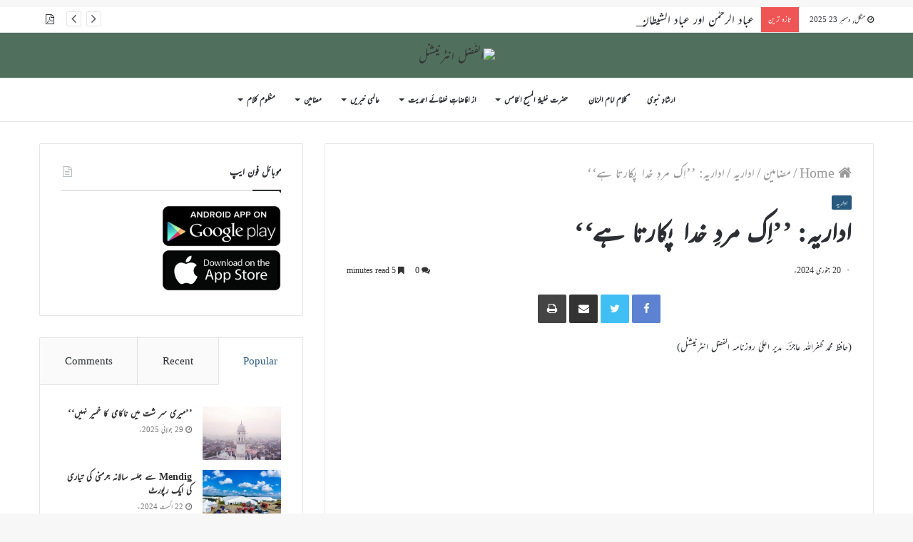

--- FILE ---
content_type: text/html; charset=UTF-8
request_url: https://www.alfazl.com/2024/01/20/88394/
body_size: 44806
content:
<!DOCTYPE html><html dir="rtl" lang="ur"><head><meta charset="UTF-8" /><link rel="profile" href="http://gmpg.org/xfn/11" /><link rel="pingback" href="" /><link media="all" href="https://www.alfazl.com/wp-content/uploads/autoptimize/css/aggregated_ded1f1bd99a5dd832b706fa865138aae.css" rel="stylesheet"><link media="print" href="https://www.alfazl.com/wp-content/uploads/autoptimize/css/aggregated_a9dc8b01c6456ab0fb87d3028c608719.css" rel="stylesheet"><title>اداریہ: ’’اِک مردِ خدا پکارتا ہے‘‘ &#8211; الفَضل انٹرنیشنل</title><meta http-equiv='x-dns-prefetch-control' content='on'><link rel='dns-prefetch' href='//cdnjs.cloudflare.com' /><link rel='dns-prefetch' href='//ajax.googleapis.com' /><link rel='dns-prefetch' href='//fonts.googleapis.com' /><link rel='dns-prefetch' href='//fonts.gstatic.com' /><link rel='dns-prefetch' href='//s.gravatar.com' /><link rel='dns-prefetch' href='//www.google-analytics.com' /><link rel='preload' as='image' href='https://live-alfazl.pantheonsite.io/wp-content/uploads/2023/03/alfazl-daily-logo-resized-2.png' type='image/png'><link rel='preload' as='image' href='https://live-alfazl.pantheonsite.io/wp-content/uploads/2023/03/alfazl-daily-logo-resized-2.png' type='image/png'><link rel='preload' as='font' href='https://www.alfazl.com/wp-content/themes/jannah/assets/fonts/fontawesome/fontawesome-webfont.woff2' type='font/woff2' crossorigin='anonymous' /><link rel='preload' as='font' href='https://www.alfazl.com/wp-content/themes/jannah/assets/fonts/tiefonticon/tiefonticon.woff' type='font/woff' crossorigin='anonymous' /><meta name='robots' content='max-image-preview:large' /><link href='https://fonts.gstatic.com' crossorigin='anonymous' rel='preconnect' /><link href='https://ajax.googleapis.com' rel='preconnect' /><link href='https://fonts.googleapis.com' rel='preconnect' /><link rel="alternate" type="application/rss+xml" title="الفَضل انٹرنیشنل &raquo; فیڈ" href="https://www.alfazl.com/feed/" /><link rel="alternate" type="application/rss+xml" title="الفَضل انٹرنیشنل &raquo; تبصروں کی فیڈ" href="https://www.alfazl.com/comments/feed/" /><link rel="alternate" type="application/rss+xml" title="الفَضل انٹرنیشنل &raquo; اداریہ: ’’اِک مردِ خدا پکارتا ہے‘‘ تبصروں کی فیڈ" href="https://www.alfazl.com/2024/01/20/88394/feed/" /><style id='tie-theme-child-css-inline-css' type='text/css'>body{font-family: ''Jameel Noori Nastaleeq',-apple-system,BlinkMacSystemFont,Mehr';}.logo-text,h1,h2,h3,h4,h5,h6,.the-subtitle{font-family: ''Jameel Noori Nastaleeq',-apple-system,BlinkMacSystemFont,Mehr';}#main-nav .main-menu > ul > li > a{font-family: ''Jameel Noori Nastaleeq',-apple-system,BlinkMacSystemFont,Mehr';}blockquote p{font-family: ''Jameel Noori Nastaleeq',-apple-system,BlinkMacSystemFont,Mehr';}.brand-title,a:hover,#tie-popup-search-submit,#logo.text-logo a,.theme-header nav .components #search-submit:hover,.theme-header .header-nav .components > li:hover > a,.theme-header .header-nav .components li a:hover,.main-menu ul.cats-vertical li a.is-active,.main-menu ul.cats-vertical li a:hover,.main-nav li.mega-menu .post-meta a:hover,.main-nav li.mega-menu .post-box-title a:hover,.search-in-main-nav.autocomplete-suggestions a:hover,#main-nav .menu ul li:hover > a,#main-nav .menu ul li.current-menu-item:not(.mega-link-column) > a,.top-nav .menu li:hover > a,.top-nav .menu > .tie-current-menu > a,.search-in-top-nav.autocomplete-suggestions .post-title a:hover,div.mag-box .mag-box-options .mag-box-filter-links a.active,.mag-box-filter-links .flexMenu-viewMore:hover > a,.stars-rating-active,body .tabs.tabs .active > a,.video-play-icon,.spinner-circle:after,#go-to-content:hover,.comment-list .comment-author .fn,.commentlist .comment-author .fn,blockquote::before,blockquote cite,blockquote.quote-simple p,.multiple-post-pages a:hover,#story-index li .is-current,.latest-tweets-widget .twitter-icon-wrap span,.wide-slider-nav-wrapper .slide,.wide-next-prev-slider-wrapper .tie-slider-nav li:hover span,#instagram-link:hover,.review-final-score h3,#mobile-menu-icon:hover .menu-text,.entry a,.entry .post-bottom-meta a:hover,.comment-list .comment-content a,.widget.tie-weather-widget .icon-basecloud-bg:after,q a,blockquote a,.site-footer a:hover,.site-footer .stars-rating-active,.site-footer .twitter-icon-wrap span,.site-info a:hover{color: #28597e;}[type='submit'],.button,.generic-button a,.generic-button button,.theme-header .header-nav .comp-sub-menu a.button.guest-btn:hover,.theme-header .header-nav .comp-sub-menu a.checkout-button,nav.main-nav .menu > li.tie-current-menu > a,nav.main-nav .menu > li:hover > a,.main-menu .mega-links-head:after,#main-nav .mega-menu.mega-cat .cats-horizontal li a.is-active,#mobile-menu-icon:hover .nav-icon,#mobile-menu-icon:hover .nav-icon:before,#mobile-menu-icon:hover .nav-icon:after,.search-in-main-nav.autocomplete-suggestions a.button,.search-in-top-nav.autocomplete-suggestions a.button,.spinner > div,.post-cat,.pages-numbers li.current span,.multiple-post-pages > span,#tie-wrapper .mejs-container .mejs-controls,.mag-box-filter-links a:hover,.slider-arrow-nav a:not(.pagination-disabled):hover,.comment-list .reply a:hover,.commentlist .reply a:hover,#reading-position-indicator,#story-index-icon,.videos-block .playlist-title,.review-percentage .review-item span span,.tie-slick-dots li.slick-active button,.tie-slick-dots li button:hover,.digital-rating-static,.timeline-widget li a:hover .date:before,#wp-calendar #today,.posts-list-counter li:before,.cat-counter a + span,.tie-slider-nav li span:hover,.fullwidth-area .widget_tag_cloud .tagcloud a:hover,.magazine2:not(.block-head-4) .dark-widgetized-area ul.tabs a:hover,.magazine2:not(.block-head-4) .dark-widgetized-area ul.tabs .active a,.magazine1 .dark-widgetized-area ul.tabs a:hover,.magazine1 .dark-widgetized-area ul.tabs .active a,.block-head-4.magazine2 .dark-widgetized-area .tabs.tabs .active a,.block-head-4.magazine2 .dark-widgetized-area .tabs > .active a:before,.block-head-4.magazine2 .dark-widgetized-area .tabs > .active a:after,.demo_store,.demo #logo:after,.widget.tie-weather-widget,span.video-close-btn:hover,#go-to-top,.latest-tweets-widget .slider-links .button:not(:hover){background-color: #28597e;color: #FFFFFF;}.tie-weather-widget .widget-title .the-subtitle,.block-head-4.magazine2 #footer .tabs .active a:hover{color: #FFFFFF;}pre,code,.pages-numbers li.current span,.theme-header .header-nav .comp-sub-menu a.button.guest-btn:hover,.multiple-post-pages > span,.post-content-slideshow .tie-slider-nav li span:hover,#tie-body .tie-slider-nav li > span:hover,#instagram-link:before,#instagram-link:after,.slider-arrow-nav a:not(.pagination-disabled):hover,.main-nav .mega-menu.mega-cat .cats-horizontal li a.is-active, .main-nav .mega-menu.mega-cat .cats-horizontal li a:hover,.main-menu .menu > li > .menu-sub-content{border-color: #28597e;}.main-menu .menu > li.tie-current-menu{border-bottom-color: #28597e;}.top-nav .menu li.menu-item-has-children:hover > a:before{border-top-color: #28597e;}.main-nav .main-menu .menu > li.tie-current-menu > a:before,.main-nav .main-menu .menu > li:hover > a:before{border-top-color: #FFFFFF;}header.main-nav-light .main-nav .menu-item-has-children li:hover > a:before,header.main-nav-light .main-nav .mega-menu li:hover > a:before{border-left-color: #28597e;}.rtl header.main-nav-light .main-nav .menu-item-has-children li:hover > a:before,.rtl header.main-nav-light .main-nav .mega-menu li:hover > a:before{border-right-color: #28597e;border-left-color: transparent;}.top-nav ul.menu li .menu-item-has-children:hover > a:before{border-top-color: transparent;border-left-color: #28597e;}.rtl .top-nav ul.menu li .menu-item-has-children:hover > a:before{border-left-color: transparent;border-right-color: #28597e;}::-moz-selection{background-color: #28597e;color: #FFFFFF;}::selection{background-color: #28597e;color: #FFFFFF;}circle.circle_bar{stroke: #28597e;}#reading-position-indicator{box-shadow: 0 0 10px rgba( 40,89,126,0.7);}#tie-popup-search-submit:hover,#logo.text-logo a:hover,.entry a:hover,.comment-list .comment-content a:hover,.block-head-4.magazine2 .site-footer .tabs li a:hover,q a:hover,blockquote a:hover{color: #00274c;}.button:hover,input[type='submit']:hover,.generic-button a:hover,.generic-button button:hover,a.post-cat:hover,.site-footer .button:hover,.site-footer [type='submit']:hover,.search-in-main-nav.autocomplete-suggestions a.button:hover,.search-in-top-nav.autocomplete-suggestions a.button:hover,.theme-header .header-nav .comp-sub-menu a.checkout-button:hover{background-color: #00274c;color: #FFFFFF;}.theme-header .header-nav .comp-sub-menu a.checkout-button:not(:hover),.entry a.button{color: #FFFFFF;}#story-index.is-compact .story-index-content{background-color: #28597e;}#story-index.is-compact .story-index-content a,#story-index.is-compact .story-index-content .is-current{color: #FFFFFF;}#tie-body .mag-box-title h3 a,#tie-body .block-more-button{color: #28597e;}#tie-body .mag-box-title h3 a:hover,#tie-body .block-more-button:hover{color: #00274c;}#tie-body .mag-box-title{color: #28597e;}#tie-body .mag-box-title:before{border-top-color: #28597e;}#tie-body .mag-box-title:after,#tie-body #footer .widget-title:after{background-color: #28597e;}html .brand-title,html a:hover,html #tie-popup-search-submit,html #logo.text-logo a,html .theme-header nav .components #search-submit:hover,html .theme-header .header-nav .components > li:hover > a,html .theme-header .header-nav .components li a:hover,html .main-menu ul.cats-vertical li a.is-active,html .main-menu ul.cats-vertical li a:hover,html .main-nav li.mega-menu .post-meta a:hover,html .main-nav li.mega-menu .post-box-title a:hover,html .search-in-main-nav.autocomplete-suggestions a:hover,html #main-nav .menu ul li:hover > a,html #main-nav .menu ul li.current-menu-item:not(.mega-link-column) > a,html .top-nav .menu li:hover > a,html .top-nav .menu > .tie-current-menu > a,html .search-in-top-nav.autocomplete-suggestions .post-title a:hover,html div.mag-box .mag-box-options .mag-box-filter-links a.active,html .mag-box-filter-links .flexMenu-viewMore:hover > a,html .stars-rating-active,html body .tabs.tabs .active > a,html .video-play-icon,html .spinner-circle:after,html #go-to-content:hover,html .comment-list .comment-author .fn,html .commentlist .comment-author .fn,html blockquote::before,html blockquote cite,html blockquote.quote-simple p,html .multiple-post-pages a:hover,html #story-index li .is-current,html .latest-tweets-widget .twitter-icon-wrap span,html .wide-slider-nav-wrapper .slide,html .wide-next-prev-slider-wrapper .tie-slider-nav li:hover span,html #instagram-link:hover,html .review-final-score h3,html #mobile-menu-icon:hover .menu-text,html .entry a,html .entry .post-bottom-meta a:hover,html .comment-list .comment-content a,html .widget.tie-weather-widget .icon-basecloud-bg:after,html q a,html blockquote a,html .site-footer a:hover,html .site-footer .stars-rating-active,html .site-footer .twitter-icon-wrap span,html .site-info a:hover{color: #28597e;}html [type='submit'],html .button,html .generic-button a,html .generic-button button,html .theme-header .header-nav .comp-sub-menu a.button.guest-btn:hover,html .theme-header .header-nav .comp-sub-menu a.checkout-button,html nav.main-nav .menu > li.tie-current-menu > a,html nav.main-nav .menu > li:hover > a,html .main-menu .mega-links-head:after,html #main-nav .mega-menu.mega-cat .cats-horizontal li a.is-active,html #mobile-menu-icon:hover .nav-icon,html #mobile-menu-icon:hover .nav-icon:before,html #mobile-menu-icon:hover .nav-icon:after,html .search-in-main-nav.autocomplete-suggestions a.button,html .search-in-top-nav.autocomplete-suggestions a.button,html .spinner > div,html .post-cat,html .pages-numbers li.current span,html .multiple-post-pages > span,html #tie-wrapper .mejs-container .mejs-controls,html .mag-box-filter-links a:hover,html .slider-arrow-nav a:not(.pagination-disabled):hover,html .comment-list .reply a:hover,html .commentlist .reply a:hover,html #reading-position-indicator,html #story-index-icon,html .videos-block .playlist-title,html .review-percentage .review-item span span,html .tie-slick-dots li.slick-active button,html .tie-slick-dots li button:hover,html .digital-rating-static,html .timeline-widget li a:hover .date:before,html #wp-calendar #today,html .posts-list-counter li:before,html .cat-counter a + span,html .tie-slider-nav li span:hover,html .fullwidth-area .widget_tag_cloud .tagcloud a:hover,html .magazine2:not(.block-head-4) .dark-widgetized-area ul.tabs a:hover,html .magazine2:not(.block-head-4) .dark-widgetized-area ul.tabs .active a,html .magazine1 .dark-widgetized-area ul.tabs a:hover,html .magazine1 .dark-widgetized-area ul.tabs .active a,html .block-head-4.magazine2 .dark-widgetized-area .tabs.tabs .active a,html .block-head-4.magazine2 .dark-widgetized-area .tabs > .active a:before,html .block-head-4.magazine2 .dark-widgetized-area .tabs > .active a:after,html .demo_store,html .demo #logo:after,html .widget.tie-weather-widget,html span.video-close-btn:hover,html #go-to-top,html .latest-tweets-widget .slider-links .button:not(:hover){background-color: #28597e;color: #FFFFFF;}html .tie-weather-widget .widget-title .the-subtitle,html .block-head-4.magazine2 #footer .tabs .active a:hover{color: #FFFFFF;}html pre,html code,html .pages-numbers li.current span,html .theme-header .header-nav .comp-sub-menu a.button.guest-btn:hover,html .multiple-post-pages > span,html .post-content-slideshow .tie-slider-nav li span:hover,html #tie-body .tie-slider-nav li > span:hover,html #instagram-link:before,html #instagram-link:after,html .slider-arrow-nav a:not(.pagination-disabled):hover,html .main-nav .mega-menu.mega-cat .cats-horizontal li a.is-active,html .main-nav .mega-menu.mega-cat .cats-horizontal li a:hover,html .main-menu .menu > li > .menu-sub-content{border-color: #28597e;}html .main-menu .menu > li.tie-current-menu{border-bottom-color: #28597e;}html .top-nav .menu li.menu-item-has-children:hover > a:before{border-top-color: #28597e;}html .main-nav .main-menu .menu > li.tie-current-menu > a:before,html .main-nav .main-menu .menu > li:hover > a:before{border-top-color: #FFFFFF;}html header.main-nav-light .main-nav .menu-item-has-children li:hover > a:before,html header.main-nav-light .main-nav .mega-menu li:hover > a:before{border-left-color: #28597e;}html .rtl header.main-nav-light .main-nav .menu-item-has-children li:hover > a:before,html .rtl header.main-nav-light .main-nav .mega-menu li:hover > a:before{border-right-color: #28597e;border-left-color: transparent;}html .top-nav ul.menu li .menu-item-has-children:hover > a:before{border-top-color: transparent;border-left-color: #28597e;}html .rtl .top-nav ul.menu li .menu-item-has-children:hover > a:before{border-left-color: transparent;border-right-color: #28597e;}html ::-moz-selection{background-color: #28597e;color: #FFFFFF;}html ::selection{background-color: #28597e;color: #FFFFFF;}html circle.circle_bar{stroke: #28597e;}html #reading-position-indicator{box-shadow: 0 0 10px rgba( 40,89,126,0.7);}html #tie-popup-search-submit:hover,html #logo.text-logo a:hover,html .entry a:hover,html .comment-list .comment-content a:hover,html .block-head-4.magazine2 .site-footer .tabs li a:hover,html q a:hover,html blockquote a:hover{color: #00274c;}html .button:hover,html input[type='submit']:hover,html .generic-button a:hover,html .generic-button button:hover,html a.post-cat:hover,html .site-footer .button:hover,html .site-footer [type='submit']:hover,html .search-in-main-nav.autocomplete-suggestions a.button:hover,html .search-in-top-nav.autocomplete-suggestions a.button:hover,html .theme-header .header-nav .comp-sub-menu a.checkout-button:hover{background-color: #00274c;color: #FFFFFF;}html .theme-header .header-nav .comp-sub-menu a.checkout-button:not(:hover),html .entry a.button{color: #FFFFFF;}html #story-index.is-compact .story-index-content{background-color: #28597e;}html #story-index.is-compact .story-index-content a,html #story-index.is-compact .story-index-content .is-current{color: #FFFFFF;}html #tie-body .mag-box-title h3 a,html #tie-body .block-more-button{color: #28597e;}html #tie-body .mag-box-title h3 a:hover,html #tie-body .block-more-button:hover{color: #00274c;}html #tie-body .mag-box-title{color: #28597e;}html #tie-body .mag-box-title:before{border-top-color: #28597e;}html #tie-body .mag-box-title:after,html #tie-body #footer .widget-title:after{background-color: #28597e;}html a:hover,html .entry a:hover,html .comment-list .comment-content a:hover{color: #3498db;}html #tie-wrapper #theme-header{background-color: #50705d;}html #logo.text-logo a,html #logo.text-logo a:hover{color: #FFFFFF;}@media (max-width: 991px){html #tie-wrapper #theme-header .logo-container.fixed-nav{background-color: rgba(80,112,93,0.95);}}@media (max-width: 991px){html #tie-wrapper #theme-header .logo-container{background-color: #50705d;}}html .tie-cat-99,html .tie-cat-item-99 > span{background-color:#e67e22 !important;color:#FFFFFF !important;}html .tie-cat-99:after{border-top-color:#e67e22 !important;}html .tie-cat-99:hover{background-color:#c86004 !important;}html .tie-cat-99:hover:after{border-top-color:#c86004 !important;}html .tie-cat-114,html .tie-cat-item-114 > span{background-color:#9b59b6 !important;color:#FFFFFF !important;}html .tie-cat-114:after{border-top-color:#9b59b6 !important;}html .tie-cat-114:hover{background-color:#7d3b98 !important;}html .tie-cat-114:hover:after{border-top-color:#7d3b98 !important;}html .tie-cat-115,html .tie-cat-item-115 > span{background-color:#34495e !important;color:#FFFFFF !important;}html .tie-cat-115:after{border-top-color:#34495e !important;}html .tie-cat-115:hover{background-color:#162b40 !important;}html .tie-cat-115:hover:after{border-top-color:#162b40 !important;}html .tie-cat-117,html .tie-cat-item-117 > span{background-color:#4CAF50 !important;color:#FFFFFF !important;}html .tie-cat-117:after{border-top-color:#4CAF50 !important;}html .tie-cat-117:hover{background-color:#2e9132 !important;}html .tie-cat-117:hover:after{border-top-color:#2e9132 !important;}@media (max-width: 991px){html .side-aside.dark-skin{background: #28597e;background: -webkit-linear-gradient(135deg,#28597e,#7761a3 );background: -moz-linear-gradient(135deg,#28597e,#7761a3 );background: -o-linear-gradient(135deg,#28597e,#7761a3 );background: linear-gradient(135deg,#28597e,#7761a3 );}}html #mobile-search .search-submit{background-color: #0a0000;color: #FFFFFF;}html #mobile-search .search-submit:hover{background-color: #000000;}@font-face {font-family: "Mehr";}.mag-box-filter-links {height: 30px}.post-details {font-size: 16px;}p {text-align: justify;}.grid-5-slider .grid-item:nth-child(1) .thumb-title {font-size: 23px !important;}.grid-slider-wrapper .thumb-title {font-size: 18px !important;}.thumb-overlay .thumb-meta {font-size: 15px;}#logo {margin-top: 20px;margin-bottom: 20px;}.issuuembed {width: auto !important; height: auto !important;}#tie-wrapper #theme-header {opacity: 1;background-size:406px;}html #tie-wrapper #theme-header .logo-container {opacity: 1;background-size:406px;}.single-print_edition .single-featured-image {display: none;}.entry p {text-indent: 20px;}._mc4wp_subscribe_wp-comment-form {margin-left: 10px;}#tie-wrapper {background-image:url(https://live-alfazl.pantheonsite.io/wp-content/uploads/2023/03/alfazl-background.jpg) !important; background-repeat:repeat !important;background-size:80px !important;}@media only screen and (max-width: 768px) and (min-width: 0px){.grid-slider-wrapper .thumb-title {line-height: 1.65;}#mobile-menu-icon span.nav-icon:before,#mobile-menu-icon span.nav-icon:after,#mobile-menu-icon span.nav-icon {background: white;}}</style> <script type="text/javascript" src="https://www.alfazl.com/wp-includes/js/jquery/jquery.min.js" id="jquery-core-js"></script> <script type="text/javascript" id="elb-js-extra">var elb = {"datetime_format":"human","locale":"ur","interval":"10","new_post_msg":"There is %s update.","new_posts_msg":"There are %s updates.","now_more_posts":"That's it."};</script> <link rel="https://api.w.org/" href="https://www.alfazl.com/wp-json/" /><link rel="alternate" title="JSON" type="application/json" href="https://www.alfazl.com/wp-json/wp/v2/posts/88394" /><meta name="generator" content="WordPress 6.8.1" /><link rel="canonical" href="https://www.alfazl.com/2024/01/20/88394/" /><link rel='shortlink' href='https://www.alfazl.com/?p=88394' /><link rel="alternate" title="oEmbed (JSON)" type="application/json+oembed" href="https://www.alfazl.com/wp-json/oembed/1.0/embed?url=https%3A%2F%2Fwww.alfazl.com%2F2024%2F01%2F20%2F88394%2F" /><link rel="alternate" title="oEmbed (XML)" type="text/xml+oembed" href="https://www.alfazl.com/wp-json/oembed/1.0/embed?url=https%3A%2F%2Fwww.alfazl.com%2F2024%2F01%2F20%2F88394%2F&#038;format=xml" />  <script>(function(i,s,o,g,r,a,m){i['GoogleAnalyticsObject']=r;i[r]=i[r]||function(){
			(i[r].q=i[r].q||[]).push(arguments)},i[r].l=1*new Date();a=s.createElement(o),
			m=s.getElementsByTagName(o)[0];a.async=1;a.src=g;m.parentNode.insertBefore(a,m)
			})(window,document,'script','https://www.google-analytics.com/analytics.js','ga');
			ga('create', 'UA-141698984-1', 'auto');
			ga('send', 'pageview');</script> <meta http-equiv="X-UA-Compatible" content="IE=edge"><script type="text/javascript">(window.NREUM||(NREUM={})).init={ajax:{deny_list:["bam.nr-data.net"]},feature_flags:["soft_nav"]};(window.NREUM||(NREUM={})).loader_config={licenseKey:"7d2598fc7e",applicationID:"341307498",browserID:"341308111"};;/*! For license information please see nr-loader-rum-1.306.0.min.js.LICENSE.txt */
(()=>{var e,t,r={122:(e,t,r)=>{"use strict";r.d(t,{a:()=>i});var n=r(944);function i(e,t){try{if(!e||"object"!=typeof e)return(0,n.R)(3);if(!t||"object"!=typeof t)return(0,n.R)(4);const r=Object.create(Object.getPrototypeOf(t),Object.getOwnPropertyDescriptors(t)),a=0===Object.keys(r).length?e:r;for(let o in a)if(void 0!==e[o])try{if(null===e[o]){r[o]=null;continue}Array.isArray(e[o])&&Array.isArray(t[o])?r[o]=Array.from(new Set([...e[o],...t[o]])):"object"==typeof e[o]&&"object"==typeof t[o]?r[o]=i(e[o],t[o]):r[o]=e[o]}catch(e){r[o]||(0,n.R)(1,e)}return r}catch(e){(0,n.R)(2,e)}}},154:(e,t,r)=>{"use strict";r.d(t,{OF:()=>c,RI:()=>i,WN:()=>u,bv:()=>a,eN:()=>l,gm:()=>o,mw:()=>s,sb:()=>d});var n=r(863);const i="undefined"!=typeof window&&!!window.document,a="undefined"!=typeof WorkerGlobalScope&&("undefined"!=typeof self&&self instanceof WorkerGlobalScope&&self.navigator instanceof WorkerNavigator||"undefined"!=typeof globalThis&&globalThis instanceof WorkerGlobalScope&&globalThis.navigator instanceof WorkerNavigator),o=i?window:"undefined"!=typeof WorkerGlobalScope&&("undefined"!=typeof self&&self instanceof WorkerGlobalScope&&self||"undefined"!=typeof globalThis&&globalThis instanceof WorkerGlobalScope&&globalThis),s=Boolean("hidden"===o?.document?.visibilityState),c=/iPad|iPhone|iPod/.test(o.navigator?.userAgent),d=c&&"undefined"==typeof SharedWorker,u=((()=>{const e=o.navigator?.userAgent?.match(/Firefox[/\s](\d+\.\d+)/);Array.isArray(e)&&e.length>=2&&e[1]})(),Date.now()-(0,n.t)()),l=()=>"undefined"!=typeof PerformanceNavigationTiming&&o?.performance?.getEntriesByType("navigation")?.[0]?.responseStart},163:(e,t,r)=>{"use strict";r.d(t,{j:()=>E});var n=r(384),i=r(741);var a=r(555);r(860).K7.genericEvents;const o="experimental.resources",s="register",c=e=>{if(!e||"string"!=typeof e)return!1;try{document.createDocumentFragment().querySelector(e)}catch{return!1}return!0};var d=r(614),u=r(944),l=r(122);const f="[data-nr-mask]",g=e=>(0,l.a)(e,(()=>{const e={feature_flags:[],experimental:{allow_registered_children:!1,resources:!1},mask_selector:"*",block_selector:"[data-nr-block]",mask_input_options:{color:!1,date:!1,"datetime-local":!1,email:!1,month:!1,number:!1,range:!1,search:!1,tel:!1,text:!1,time:!1,url:!1,week:!1,textarea:!1,select:!1,password:!0}};return{ajax:{deny_list:void 0,block_internal:!0,enabled:!0,autoStart:!0},api:{get allow_registered_children(){return e.feature_flags.includes(s)||e.experimental.allow_registered_children},set allow_registered_children(t){e.experimental.allow_registered_children=t},duplicate_registered_data:!1},browser_consent_mode:{enabled:!1},distributed_tracing:{enabled:void 0,exclude_newrelic_header:void 0,cors_use_newrelic_header:void 0,cors_use_tracecontext_headers:void 0,allowed_origins:void 0},get feature_flags(){return e.feature_flags},set feature_flags(t){e.feature_flags=t},generic_events:{enabled:!0,autoStart:!0},harvest:{interval:30},jserrors:{enabled:!0,autoStart:!0},logging:{enabled:!0,autoStart:!0},metrics:{enabled:!0,autoStart:!0},obfuscate:void 0,page_action:{enabled:!0},page_view_event:{enabled:!0,autoStart:!0},page_view_timing:{enabled:!0,autoStart:!0},performance:{capture_marks:!1,capture_measures:!1,capture_detail:!0,resources:{get enabled(){return e.feature_flags.includes(o)||e.experimental.resources},set enabled(t){e.experimental.resources=t},asset_types:[],first_party_domains:[],ignore_newrelic:!0}},privacy:{cookies_enabled:!0},proxy:{assets:void 0,beacon:void 0},session:{expiresMs:d.wk,inactiveMs:d.BB},session_replay:{autoStart:!0,enabled:!1,preload:!1,sampling_rate:10,error_sampling_rate:100,collect_fonts:!1,inline_images:!1,fix_stylesheets:!0,mask_all_inputs:!0,get mask_text_selector(){return e.mask_selector},set mask_text_selector(t){c(t)?e.mask_selector="".concat(t,",").concat(f):""===t||null===t?e.mask_selector=f:(0,u.R)(5,t)},get block_class(){return"nr-block"},get ignore_class(){return"nr-ignore"},get mask_text_class(){return"nr-mask"},get block_selector(){return e.block_selector},set block_selector(t){c(t)?e.block_selector+=",".concat(t):""!==t&&(0,u.R)(6,t)},get mask_input_options(){return e.mask_input_options},set mask_input_options(t){t&&"object"==typeof t?e.mask_input_options={...t,password:!0}:(0,u.R)(7,t)}},session_trace:{enabled:!0,autoStart:!0},soft_navigations:{enabled:!0,autoStart:!0},spa:{enabled:!0,autoStart:!0},ssl:void 0,user_actions:{enabled:!0,elementAttributes:["id","className","tagName","type"]}}})());var p=r(154),m=r(324);let h=0;const v={buildEnv:m.F3,distMethod:m.Xs,version:m.xv,originTime:p.WN},b={consented:!1},y={appMetadata:{},get consented(){return this.session?.state?.consent||b.consented},set consented(e){b.consented=e},customTransaction:void 0,denyList:void 0,disabled:!1,harvester:void 0,isolatedBacklog:!1,isRecording:!1,loaderType:void 0,maxBytes:3e4,obfuscator:void 0,onerror:void 0,ptid:void 0,releaseIds:{},session:void 0,timeKeeper:void 0,registeredEntities:[],jsAttributesMetadata:{bytes:0},get harvestCount(){return++h}},_=e=>{const t=(0,l.a)(e,y),r=Object.keys(v).reduce((e,t)=>(e[t]={value:v[t],writable:!1,configurable:!0,enumerable:!0},e),{});return Object.defineProperties(t,r)};var w=r(701);const x=e=>{const t=e.startsWith("http");e+="/",r.p=t?e:"https://"+e};var S=r(836),k=r(241);const R={accountID:void 0,trustKey:void 0,agentID:void 0,licenseKey:void 0,applicationID:void 0,xpid:void 0},A=e=>(0,l.a)(e,R),T=new Set;function E(e,t={},r,o){let{init:s,info:c,loader_config:d,runtime:u={},exposed:l=!0}=t;if(!c){const e=(0,n.pV)();s=e.init,c=e.info,d=e.loader_config}e.init=g(s||{}),e.loader_config=A(d||{}),c.jsAttributes??={},p.bv&&(c.jsAttributes.isWorker=!0),e.info=(0,a.D)(c);const f=e.init,m=[c.beacon,c.errorBeacon];T.has(e.agentIdentifier)||(f.proxy.assets&&(x(f.proxy.assets),m.push(f.proxy.assets)),f.proxy.beacon&&m.push(f.proxy.beacon),e.beacons=[...m],function(e){const t=(0,n.pV)();Object.getOwnPropertyNames(i.W.prototype).forEach(r=>{const n=i.W.prototype[r];if("function"!=typeof n||"constructor"===n)return;let a=t[r];e[r]&&!1!==e.exposed&&"micro-agent"!==e.runtime?.loaderType&&(t[r]=(...t)=>{const n=e[r](...t);return a?a(...t):n})})}(e),(0,n.US)("activatedFeatures",w.B),e.runSoftNavOverSpa&&=!0===f.soft_navigations.enabled&&f.feature_flags.includes("soft_nav")),u.denyList=[...f.ajax.deny_list||[],...f.ajax.block_internal?m:[]],u.ptid=e.agentIdentifier,u.loaderType=r,e.runtime=_(u),T.has(e.agentIdentifier)||(e.ee=S.ee.get(e.agentIdentifier),e.exposed=l,(0,k.W)({agentIdentifier:e.agentIdentifier,drained:!!w.B?.[e.agentIdentifier],type:"lifecycle",name:"initialize",feature:void 0,data:e.config})),T.add(e.agentIdentifier)}},234:(e,t,r)=>{"use strict";r.d(t,{W:()=>a});var n=r(836),i=r(687);class a{constructor(e,t){this.agentIdentifier=e,this.ee=n.ee.get(e),this.featureName=t,this.blocked=!1}deregisterDrain(){(0,i.x3)(this.agentIdentifier,this.featureName)}}},241:(e,t,r)=>{"use strict";r.d(t,{W:()=>a});var n=r(154);const i="newrelic";function a(e={}){try{n.gm.dispatchEvent(new CustomEvent(i,{detail:e}))}catch(e){}}},261:(e,t,r)=>{"use strict";r.d(t,{$9:()=>d,BL:()=>s,CH:()=>g,Dl:()=>_,Fw:()=>y,PA:()=>h,Pl:()=>n,Pv:()=>k,Tb:()=>l,U2:()=>a,V1:()=>S,Wb:()=>x,bt:()=>b,cD:()=>v,d3:()=>w,dT:()=>c,eY:()=>p,fF:()=>f,hG:()=>i,k6:()=>o,nb:()=>m,o5:()=>u});const n="api-",i="addPageAction",a="addToTrace",o="addRelease",s="finished",c="interaction",d="log",u="noticeError",l="pauseReplay",f="recordCustomEvent",g="recordReplay",p="register",m="setApplicationVersion",h="setCurrentRouteName",v="setCustomAttribute",b="setErrorHandler",y="setPageViewName",_="setUserId",w="start",x="wrapLogger",S="measure",k="consent"},289:(e,t,r)=>{"use strict";r.d(t,{GG:()=>o,Qr:()=>c,sB:()=>s});var n=r(878),i=r(389);function a(){return"undefined"==typeof document||"complete"===document.readyState}function o(e,t){if(a())return e();const r=(0,i.J)(e),o=setInterval(()=>{a()&&(clearInterval(o),r())},500);(0,n.sp)("load",r,t)}function s(e){if(a())return e();(0,n.DD)("DOMContentLoaded",e)}function c(e){if(a())return e();(0,n.sp)("popstate",e)}},324:(e,t,r)=>{"use strict";r.d(t,{F3:()=>i,Xs:()=>a,xv:()=>n});const n="1.306.0",i="PROD",a="CDN"},374:(e,t,r)=>{r.nc=(()=>{try{return document?.currentScript?.nonce}catch(e){}return""})()},384:(e,t,r)=>{"use strict";r.d(t,{NT:()=>o,US:()=>u,Zm:()=>s,bQ:()=>d,dV:()=>c,pV:()=>l});var n=r(154),i=r(863),a=r(910);const o={beacon:"bam.nr-data.net",errorBeacon:"bam.nr-data.net"};function s(){return n.gm.NREUM||(n.gm.NREUM={}),void 0===n.gm.newrelic&&(n.gm.newrelic=n.gm.NREUM),n.gm.NREUM}function c(){let e=s();return e.o||(e.o={ST:n.gm.setTimeout,SI:n.gm.setImmediate||n.gm.setInterval,CT:n.gm.clearTimeout,XHR:n.gm.XMLHttpRequest,REQ:n.gm.Request,EV:n.gm.Event,PR:n.gm.Promise,MO:n.gm.MutationObserver,FETCH:n.gm.fetch,WS:n.gm.WebSocket},(0,a.i)(...Object.values(e.o))),e}function d(e,t){let r=s();r.initializedAgents??={},t.initializedAt={ms:(0,i.t)(),date:new Date},r.initializedAgents[e]=t}function u(e,t){s()[e]=t}function l(){return function(){let e=s();const t=e.info||{};e.info={beacon:o.beacon,errorBeacon:o.errorBeacon,...t}}(),function(){let e=s();const t=e.init||{};e.init={...t}}(),c(),function(){let e=s();const t=e.loader_config||{};e.loader_config={...t}}(),s()}},389:(e,t,r)=>{"use strict";function n(e,t=500,r={}){const n=r?.leading||!1;let i;return(...r)=>{n&&void 0===i&&(e.apply(this,r),i=setTimeout(()=>{i=clearTimeout(i)},t)),n||(clearTimeout(i),i=setTimeout(()=>{e.apply(this,r)},t))}}function i(e){let t=!1;return(...r)=>{t||(t=!0,e.apply(this,r))}}r.d(t,{J:()=>i,s:()=>n})},555:(e,t,r)=>{"use strict";r.d(t,{D:()=>s,f:()=>o});var n=r(384),i=r(122);const a={beacon:n.NT.beacon,errorBeacon:n.NT.errorBeacon,licenseKey:void 0,applicationID:void 0,sa:void 0,queueTime:void 0,applicationTime:void 0,ttGuid:void 0,user:void 0,account:void 0,product:void 0,extra:void 0,jsAttributes:{},userAttributes:void 0,atts:void 0,transactionName:void 0,tNamePlain:void 0};function o(e){try{return!!e.licenseKey&&!!e.errorBeacon&&!!e.applicationID}catch(e){return!1}}const s=e=>(0,i.a)(e,a)},566:(e,t,r)=>{"use strict";r.d(t,{LA:()=>s,bz:()=>o});var n=r(154);const i="xxxxxxxx-xxxx-4xxx-yxxx-xxxxxxxxxxxx";function a(e,t){return e?15&e[t]:16*Math.random()|0}function o(){const e=n.gm?.crypto||n.gm?.msCrypto;let t,r=0;return e&&e.getRandomValues&&(t=e.getRandomValues(new Uint8Array(30))),i.split("").map(e=>"x"===e?a(t,r++).toString(16):"y"===e?(3&a()|8).toString(16):e).join("")}function s(e){const t=n.gm?.crypto||n.gm?.msCrypto;let r,i=0;t&&t.getRandomValues&&(r=t.getRandomValues(new Uint8Array(e)));const o=[];for(var s=0;s<e;s++)o.push(a(r,i++).toString(16));return o.join("")}},606:(e,t,r)=>{"use strict";r.d(t,{i:()=>a});var n=r(908);a.on=o;var i=a.handlers={};function a(e,t,r,a){o(a||n.d,i,e,t,r)}function o(e,t,r,i,a){a||(a="feature"),e||(e=n.d);var o=t[a]=t[a]||{};(o[r]=o[r]||[]).push([e,i])}},607:(e,t,r)=>{"use strict";r.d(t,{W:()=>n});const n=(0,r(566).bz)()},614:(e,t,r)=>{"use strict";r.d(t,{BB:()=>o,H3:()=>n,g:()=>d,iL:()=>c,tS:()=>s,uh:()=>i,wk:()=>a});const n="NRBA",i="SESSION",a=144e5,o=18e5,s={STARTED:"session-started",PAUSE:"session-pause",RESET:"session-reset",RESUME:"session-resume",UPDATE:"session-update"},c={SAME_TAB:"same-tab",CROSS_TAB:"cross-tab"},d={OFF:0,FULL:1,ERROR:2}},630:(e,t,r)=>{"use strict";r.d(t,{T:()=>n});const n=r(860).K7.pageViewEvent},646:(e,t,r)=>{"use strict";r.d(t,{y:()=>n});class n{constructor(e){this.contextId=e}}},687:(e,t,r)=>{"use strict";r.d(t,{Ak:()=>d,Ze:()=>f,x3:()=>u});var n=r(241),i=r(836),a=r(606),o=r(860),s=r(646);const c={};function d(e,t){const r={staged:!1,priority:o.P3[t]||0};l(e),c[e].get(t)||c[e].set(t,r)}function u(e,t){e&&c[e]&&(c[e].get(t)&&c[e].delete(t),p(e,t,!1),c[e].size&&g(e))}function l(e){if(!e)throw new Error("agentIdentifier required");c[e]||(c[e]=new Map)}function f(e="",t="feature",r=!1){if(l(e),!e||!c[e].get(t)||r)return p(e,t);c[e].get(t).staged=!0,g(e)}function g(e){const t=Array.from(c[e]);t.every(([e,t])=>t.staged)&&(t.sort((e,t)=>e[1].priority-t[1].priority),t.forEach(([t])=>{c[e].delete(t),p(e,t)}))}function p(e,t,r=!0){const o=e?i.ee.get(e):i.ee,c=a.i.handlers;if(!o.aborted&&o.backlog&&c){if((0,n.W)({agentIdentifier:e,type:"lifecycle",name:"drain",feature:t}),r){const e=o.backlog[t],r=c[t];if(r){for(let t=0;e&&t<e.length;++t)m(e[t],r);Object.entries(r).forEach(([e,t])=>{Object.values(t||{}).forEach(t=>{t[0]?.on&&t[0]?.context()instanceof s.y&&t[0].on(e,t[1])})})}}o.isolatedBacklog||delete c[t],o.backlog[t]=null,o.emit("drain-"+t,[])}}function m(e,t){var r=e[1];Object.values(t[r]||{}).forEach(t=>{var r=e[0];if(t[0]===r){var n=t[1],i=e[3],a=e[2];n.apply(i,a)}})}},699:(e,t,r)=>{"use strict";r.d(t,{It:()=>a,KC:()=>s,No:()=>i,qh:()=>o});var n=r(860);const i=16e3,a=1e6,o="SESSION_ERROR",s={[n.K7.logging]:!0,[n.K7.genericEvents]:!1,[n.K7.jserrors]:!1,[n.K7.ajax]:!1}},701:(e,t,r)=>{"use strict";r.d(t,{B:()=>a,t:()=>o});var n=r(241);const i=new Set,a={};function o(e,t){const r=t.agentIdentifier;a[r]??={},e&&"object"==typeof e&&(i.has(r)||(t.ee.emit("rumresp",[e]),a[r]=e,i.add(r),(0,n.W)({agentIdentifier:r,loaded:!0,drained:!0,type:"lifecycle",name:"load",feature:void 0,data:e})))}},741:(e,t,r)=>{"use strict";r.d(t,{W:()=>a});var n=r(944),i=r(261);class a{#e(e,...t){if(this[e]!==a.prototype[e])return this[e](...t);(0,n.R)(35,e)}addPageAction(e,t){return this.#e(i.hG,e,t)}register(e){return this.#e(i.eY,e)}recordCustomEvent(e,t){return this.#e(i.fF,e,t)}setPageViewName(e,t){return this.#e(i.Fw,e,t)}setCustomAttribute(e,t,r){return this.#e(i.cD,e,t,r)}noticeError(e,t){return this.#e(i.o5,e,t)}setUserId(e){return this.#e(i.Dl,e)}setApplicationVersion(e){return this.#e(i.nb,e)}setErrorHandler(e){return this.#e(i.bt,e)}addRelease(e,t){return this.#e(i.k6,e,t)}log(e,t){return this.#e(i.$9,e,t)}start(){return this.#e(i.d3)}finished(e){return this.#e(i.BL,e)}recordReplay(){return this.#e(i.CH)}pauseReplay(){return this.#e(i.Tb)}addToTrace(e){return this.#e(i.U2,e)}setCurrentRouteName(e){return this.#e(i.PA,e)}interaction(e){return this.#e(i.dT,e)}wrapLogger(e,t,r){return this.#e(i.Wb,e,t,r)}measure(e,t){return this.#e(i.V1,e,t)}consent(e){return this.#e(i.Pv,e)}}},782:(e,t,r)=>{"use strict";r.d(t,{T:()=>n});const n=r(860).K7.pageViewTiming},836:(e,t,r)=>{"use strict";r.d(t,{P:()=>s,ee:()=>c});var n=r(384),i=r(990),a=r(646),o=r(607);const s="nr@context:".concat(o.W),c=function e(t,r){var n={},o={},u={},l=!1;try{l=16===r.length&&d.initializedAgents?.[r]?.runtime.isolatedBacklog}catch(e){}var f={on:p,addEventListener:p,removeEventListener:function(e,t){var r=n[e];if(!r)return;for(var i=0;i<r.length;i++)r[i]===t&&r.splice(i,1)},emit:function(e,r,n,i,a){!1!==a&&(a=!0);if(c.aborted&&!i)return;t&&a&&t.emit(e,r,n);var s=g(n);m(e).forEach(e=>{e.apply(s,r)});var d=v()[o[e]];d&&d.push([f,e,r,s]);return s},get:h,listeners:m,context:g,buffer:function(e,t){const r=v();if(t=t||"feature",f.aborted)return;Object.entries(e||{}).forEach(([e,n])=>{o[n]=t,t in r||(r[t]=[])})},abort:function(){f._aborted=!0,Object.keys(f.backlog).forEach(e=>{delete f.backlog[e]})},isBuffering:function(e){return!!v()[o[e]]},debugId:r,backlog:l?{}:t&&"object"==typeof t.backlog?t.backlog:{},isolatedBacklog:l};return Object.defineProperty(f,"aborted",{get:()=>{let e=f._aborted||!1;return e||(t&&(e=t.aborted),e)}}),f;function g(e){return e&&e instanceof a.y?e:e?(0,i.I)(e,s,()=>new a.y(s)):new a.y(s)}function p(e,t){n[e]=m(e).concat(t)}function m(e){return n[e]||[]}function h(t){return u[t]=u[t]||e(f,t)}function v(){return f.backlog}}(void 0,"globalEE"),d=(0,n.Zm)();d.ee||(d.ee=c)},843:(e,t,r)=>{"use strict";r.d(t,{G:()=>a,u:()=>i});var n=r(878);function i(e,t=!1,r,i){(0,n.DD)("visibilitychange",function(){if(t)return void("hidden"===document.visibilityState&&e());e(document.visibilityState)},r,i)}function a(e,t,r){(0,n.sp)("pagehide",e,t,r)}},860:(e,t,r)=>{"use strict";r.d(t,{$J:()=>u,K7:()=>c,P3:()=>d,XX:()=>i,Yy:()=>s,df:()=>a,qY:()=>n,v4:()=>o});const n="events",i="jserrors",a="browser/blobs",o="rum",s="browser/logs",c={ajax:"ajax",genericEvents:"generic_events",jserrors:i,logging:"logging",metrics:"metrics",pageAction:"page_action",pageViewEvent:"page_view_event",pageViewTiming:"page_view_timing",sessionReplay:"session_replay",sessionTrace:"session_trace",softNav:"soft_navigations",spa:"spa"},d={[c.pageViewEvent]:1,[c.pageViewTiming]:2,[c.metrics]:3,[c.jserrors]:4,[c.spa]:5,[c.ajax]:6,[c.sessionTrace]:7,[c.softNav]:8,[c.sessionReplay]:9,[c.logging]:10,[c.genericEvents]:11},u={[c.pageViewEvent]:o,[c.pageViewTiming]:n,[c.ajax]:n,[c.spa]:n,[c.softNav]:n,[c.metrics]:i,[c.jserrors]:i,[c.sessionTrace]:a,[c.sessionReplay]:a,[c.logging]:s,[c.genericEvents]:"ins"}},863:(e,t,r)=>{"use strict";function n(){return Math.floor(performance.now())}r.d(t,{t:()=>n})},878:(e,t,r)=>{"use strict";function n(e,t){return{capture:e,passive:!1,signal:t}}function i(e,t,r=!1,i){window.addEventListener(e,t,n(r,i))}function a(e,t,r=!1,i){document.addEventListener(e,t,n(r,i))}r.d(t,{DD:()=>a,jT:()=>n,sp:()=>i})},908:(e,t,r)=>{"use strict";r.d(t,{d:()=>n,p:()=>i});var n=r(836).ee.get("handle");function i(e,t,r,i,a){a?(a.buffer([e],i),a.emit(e,t,r)):(n.buffer([e],i),n.emit(e,t,r))}},910:(e,t,r)=>{"use strict";r.d(t,{i:()=>a});var n=r(944);const i=new Map;function a(...e){return e.every(e=>{if(i.has(e))return i.get(e);const t="function"==typeof e?e.toString():"",r=t.includes("[native code]"),a=t.includes("nrWrapper");return r||a||(0,n.R)(64,e?.name||t),i.set(e,r),r})}},944:(e,t,r)=>{"use strict";r.d(t,{R:()=>i});var n=r(241);function i(e,t){"function"==typeof console.debug&&(console.debug("New Relic Warning: https://github.com/newrelic/newrelic-browser-agent/blob/main/docs/warning-codes.md#".concat(e),t),(0,n.W)({agentIdentifier:null,drained:null,type:"data",name:"warn",feature:"warn",data:{code:e,secondary:t}}))}},969:(e,t,r)=>{"use strict";r.d(t,{TZ:()=>n,XG:()=>s,rs:()=>i,xV:()=>o,z_:()=>a});const n=r(860).K7.metrics,i="sm",a="cm",o="storeSupportabilityMetrics",s="storeEventMetrics"},990:(e,t,r)=>{"use strict";r.d(t,{I:()=>i});var n=Object.prototype.hasOwnProperty;function i(e,t,r){if(n.call(e,t))return e[t];var i=r();if(Object.defineProperty&&Object.keys)try{return Object.defineProperty(e,t,{value:i,writable:!0,enumerable:!1}),i}catch(e){}return e[t]=i,i}}},n={};function i(e){var t=n[e];if(void 0!==t)return t.exports;var a=n[e]={exports:{}};return r[e](a,a.exports,i),a.exports}i.m=r,i.d=(e,t)=>{for(var r in t)i.o(t,r)&&!i.o(e,r)&&Object.defineProperty(e,r,{enumerable:!0,get:t[r]})},i.f={},i.e=e=>Promise.all(Object.keys(i.f).reduce((t,r)=>(i.f[r](e,t),t),[])),i.u=e=>"nr-rum-1.306.0.min.js",i.o=(e,t)=>Object.prototype.hasOwnProperty.call(e,t),e={},t="NRBA-1.306.0.PROD:",i.l=(r,n,a,o)=>{if(e[r])e[r].push(n);else{var s,c;if(void 0!==a)for(var d=document.getElementsByTagName("script"),u=0;u<d.length;u++){var l=d[u];if(l.getAttribute("src")==r||l.getAttribute("data-webpack")==t+a){s=l;break}}if(!s){c=!0;var f={296:"sha512-XHJAyYwsxAD4jnOFenBf2aq49/pv28jKOJKs7YGQhagYYI2Zk8nHflZPdd7WiilkmEkgIZQEFX4f1AJMoyzKwA=="};(s=document.createElement("script")).charset="utf-8",i.nc&&s.setAttribute("nonce",i.nc),s.setAttribute("data-webpack",t+a),s.src=r,0!==s.src.indexOf(window.location.origin+"/")&&(s.crossOrigin="anonymous"),f[o]&&(s.integrity=f[o])}e[r]=[n];var g=(t,n)=>{s.onerror=s.onload=null,clearTimeout(p);var i=e[r];if(delete e[r],s.parentNode&&s.parentNode.removeChild(s),i&&i.forEach(e=>e(n)),t)return t(n)},p=setTimeout(g.bind(null,void 0,{type:"timeout",target:s}),12e4);s.onerror=g.bind(null,s.onerror),s.onload=g.bind(null,s.onload),c&&document.head.appendChild(s)}},i.r=e=>{"undefined"!=typeof Symbol&&Symbol.toStringTag&&Object.defineProperty(e,Symbol.toStringTag,{value:"Module"}),Object.defineProperty(e,"__esModule",{value:!0})},i.p="https://js-agent.newrelic.com/",(()=>{var e={374:0,840:0};i.f.j=(t,r)=>{var n=i.o(e,t)?e[t]:void 0;if(0!==n)if(n)r.push(n[2]);else{var a=new Promise((r,i)=>n=e[t]=[r,i]);r.push(n[2]=a);var o=i.p+i.u(t),s=new Error;i.l(o,r=>{if(i.o(e,t)&&(0!==(n=e[t])&&(e[t]=void 0),n)){var a=r&&("load"===r.type?"missing":r.type),o=r&&r.target&&r.target.src;s.message="Loading chunk "+t+" failed: ("+a+": "+o+")",s.name="ChunkLoadError",s.type=a,s.request=o,n[1](s)}},"chunk-"+t,t)}};var t=(t,r)=>{var n,a,[o,s,c]=r,d=0;if(o.some(t=>0!==e[t])){for(n in s)i.o(s,n)&&(i.m[n]=s[n]);if(c)c(i)}for(t&&t(r);d<o.length;d++)a=o[d],i.o(e,a)&&e[a]&&e[a][0](),e[a]=0},r=self["webpackChunk:NRBA-1.306.0.PROD"]=self["webpackChunk:NRBA-1.306.0.PROD"]||[];r.forEach(t.bind(null,0)),r.push=t.bind(null,r.push.bind(r))})(),(()=>{"use strict";i(374);var e=i(566),t=i(741);class r extends t.W{agentIdentifier=(0,e.LA)(16)}var n=i(860);const a=Object.values(n.K7);var o=i(163);var s=i(908),c=i(863),d=i(261),u=i(241),l=i(944),f=i(701),g=i(969);function p(e,t,i,a){const o=a||i;!o||o[e]&&o[e]!==r.prototype[e]||(o[e]=function(){(0,s.p)(g.xV,["API/"+e+"/called"],void 0,n.K7.metrics,i.ee),(0,u.W)({agentIdentifier:i.agentIdentifier,drained:!!f.B?.[i.agentIdentifier],type:"data",name:"api",feature:d.Pl+e,data:{}});try{return t.apply(this,arguments)}catch(e){(0,l.R)(23,e)}})}function m(e,t,r,n,i){const a=e.info;null===r?delete a.jsAttributes[t]:a.jsAttributes[t]=r,(i||null===r)&&(0,s.p)(d.Pl+n,[(0,c.t)(),t,r],void 0,"session",e.ee)}var h=i(687),v=i(234),b=i(289),y=i(154),_=i(384);const w=e=>y.RI&&!0===e?.privacy.cookies_enabled;function x(e){return!!(0,_.dV)().o.MO&&w(e)&&!0===e?.session_trace.enabled}var S=i(389),k=i(699);class R extends v.W{constructor(e,t){super(e.agentIdentifier,t),this.agentRef=e,this.abortHandler=void 0,this.featAggregate=void 0,this.loadedSuccessfully=void 0,this.onAggregateImported=new Promise(e=>{this.loadedSuccessfully=e}),this.deferred=Promise.resolve(),!1===e.init[this.featureName].autoStart?this.deferred=new Promise((t,r)=>{this.ee.on("manual-start-all",(0,S.J)(()=>{(0,h.Ak)(e.agentIdentifier,this.featureName),t()}))}):(0,h.Ak)(e.agentIdentifier,t)}importAggregator(e,t,r={}){if(this.featAggregate)return;const n=async()=>{let n;await this.deferred;try{if(w(e.init)){const{setupAgentSession:t}=await i.e(296).then(i.bind(i,305));n=t(e)}}catch(e){(0,l.R)(20,e),this.ee.emit("internal-error",[e]),(0,s.p)(k.qh,[e],void 0,this.featureName,this.ee)}try{if(!this.#t(this.featureName,n,e.init))return(0,h.Ze)(this.agentIdentifier,this.featureName),void this.loadedSuccessfully(!1);const{Aggregate:i}=await t();this.featAggregate=new i(e,r),e.runtime.harvester.initializedAggregates.push(this.featAggregate),this.loadedSuccessfully(!0)}catch(e){(0,l.R)(34,e),this.abortHandler?.(),(0,h.Ze)(this.agentIdentifier,this.featureName,!0),this.loadedSuccessfully(!1),this.ee&&this.ee.abort()}};y.RI?(0,b.GG)(()=>n(),!0):n()}#t(e,t,r){if(this.blocked)return!1;switch(e){case n.K7.sessionReplay:return x(r)&&!!t;case n.K7.sessionTrace:return!!t;default:return!0}}}var A=i(630),T=i(614);class E extends R{static featureName=A.T;constructor(e){var t;super(e,A.T),this.setupInspectionEvents(e.agentIdentifier),t=e,p(d.Fw,function(e,r){"string"==typeof e&&("/"!==e.charAt(0)&&(e="/"+e),t.runtime.customTransaction=(r||"http://custom.transaction")+e,(0,s.p)(d.Pl+d.Fw,[(0,c.t)()],void 0,void 0,t.ee))},t),this.importAggregator(e,()=>i.e(296).then(i.bind(i,943)))}setupInspectionEvents(e){const t=(t,r)=>{t&&(0,u.W)({agentIdentifier:e,timeStamp:t.timeStamp,loaded:"complete"===t.target.readyState,type:"window",name:r,data:t.target.location+""})};(0,b.sB)(e=>{t(e,"DOMContentLoaded")}),(0,b.GG)(e=>{t(e,"load")}),(0,b.Qr)(e=>{t(e,"navigate")}),this.ee.on(T.tS.UPDATE,(t,r)=>{(0,u.W)({agentIdentifier:e,type:"lifecycle",name:"session",data:r})})}}var N=i(843),I=i(782);class j extends R{static featureName=I.T;constructor(e){super(e,I.T),y.RI&&((0,N.u)(()=>(0,s.p)("docHidden",[(0,c.t)()],void 0,I.T,this.ee),!0),(0,N.G)(()=>(0,s.p)("winPagehide",[(0,c.t)()],void 0,I.T,this.ee)),this.importAggregator(e,()=>i.e(296).then(i.bind(i,117))))}}class P extends R{static featureName=g.TZ;constructor(e){super(e,g.TZ),y.RI&&document.addEventListener("securitypolicyviolation",e=>{(0,s.p)(g.xV,["Generic/CSPViolation/Detected"],void 0,this.featureName,this.ee)}),this.importAggregator(e,()=>i.e(296).then(i.bind(i,623)))}}new class extends r{constructor(e){var t;(super(),y.gm)?(this.features={},(0,_.bQ)(this.agentIdentifier,this),this.desiredFeatures=new Set(e.features||[]),this.desiredFeatures.add(E),this.runSoftNavOverSpa=[...this.desiredFeatures].some(e=>e.featureName===n.K7.softNav),(0,o.j)(this,e,e.loaderType||"agent"),t=this,p(d.cD,function(e,r,n=!1){if("string"==typeof e){if(["string","number","boolean"].includes(typeof r)||null===r)return m(t,e,r,d.cD,n);(0,l.R)(40,typeof r)}else(0,l.R)(39,typeof e)},t),function(e){p(d.Dl,function(t){if("string"==typeof t||null===t)return m(e,"enduser.id",t,d.Dl,!0);(0,l.R)(41,typeof t)},e)}(this),function(e){p(d.nb,function(t){if("string"==typeof t||null===t)return m(e,"application.version",t,d.nb,!1);(0,l.R)(42,typeof t)},e)}(this),function(e){p(d.d3,function(){e.ee.emit("manual-start-all")},e)}(this),function(e){p(d.Pv,function(t=!0){if("boolean"==typeof t){if((0,s.p)(d.Pl+d.Pv,[t],void 0,"session",e.ee),e.runtime.consented=t,t){const t=e.features.page_view_event;t.onAggregateImported.then(e=>{const r=t.featAggregate;e&&!r.sentRum&&r.sendRum()})}}else(0,l.R)(65,typeof t)},e)}(this),this.run()):(0,l.R)(21)}get config(){return{info:this.info,init:this.init,loader_config:this.loader_config,runtime:this.runtime}}get api(){return this}run(){try{const e=function(e){const t={};return a.forEach(r=>{t[r]=!!e[r]?.enabled}),t}(this.init),t=[...this.desiredFeatures];t.sort((e,t)=>n.P3[e.featureName]-n.P3[t.featureName]),t.forEach(t=>{if(!e[t.featureName]&&t.featureName!==n.K7.pageViewEvent)return;if(this.runSoftNavOverSpa&&t.featureName===n.K7.spa)return;if(!this.runSoftNavOverSpa&&t.featureName===n.K7.softNav)return;const r=function(e){switch(e){case n.K7.ajax:return[n.K7.jserrors];case n.K7.sessionTrace:return[n.K7.ajax,n.K7.pageViewEvent];case n.K7.sessionReplay:return[n.K7.sessionTrace];case n.K7.pageViewTiming:return[n.K7.pageViewEvent];default:return[]}}(t.featureName).filter(e=>!(e in this.features));r.length>0&&(0,l.R)(36,{targetFeature:t.featureName,missingDependencies:r}),this.features[t.featureName]=new t(this)})}catch(e){(0,l.R)(22,e);for(const e in this.features)this.features[e].abortHandler?.();const t=(0,_.Zm)();delete t.initializedAgents[this.agentIdentifier]?.features,delete this.sharedAggregator;return t.ee.get(this.agentIdentifier).abort(),!1}}}({features:[E,j,P],loaderType:"lite"})})()})();</script><link rel="stylesheet" href="https://use.typekit.net/roi2ucq.css"><meta name="theme-color" content="#28597e" /><meta name="viewport" content="width=device-width, initial-scale=1.0" /><link rel="stylesheet" href="https://unpkg.com/mehr/mehr-font.css"><link rel="stylesheet" href="https://unpkg.com/mehr/mehr-font.css"><link rel="stylesheet" href="https://unpkg.com/mehr/mehr-font.css"><link rel="stylesheet" href="https://unpkg.com/mehr/mehr-font.css"><link rel="icon" href="https://www.alfazl.com/wp-content/uploads/2023/03/cropped-alfazl_favicon_22_03_2023-32x32.jpg" sizes="32x32" /><link rel="icon" href="https://www.alfazl.com/wp-content/uploads/2023/03/cropped-alfazl_favicon_22_03_2023-192x192.jpg" sizes="192x192" /><link rel="apple-touch-icon" href="https://www.alfazl.com/wp-content/uploads/2023/03/cropped-alfazl_favicon_22_03_2023-180x180.jpg" /><meta name="msapplication-TileImage" content="https://www.alfazl.com/wp-content/uploads/2023/03/cropped-alfazl_favicon_22_03_2023-270x270.jpg" /></head><body id="tie-body" class="rtl wp-singular post-template-default single single-post postid-88394 single-format-standard wp-theme-jannah wp-child-theme-jannah-child tie-no-js wrapper-has-shadow block-head-1 magazine1 sitebody is-lazyload is-thumb-overlay-disabled is-desktop is-header-layout-2 sidebar-left has-sidebar post-layout-1 narrow-title-narrow-media is-standard-format has-mobile-share hide_share_post_top hide_share_post_bottom"><div class="background-overlay"><div id="tie-container" class="site tie-container"><div id="tie-wrapper"><header id="theme-header" class="theme-header header-layout-2 main-nav-light main-nav-below top-nav-active top-nav-light top-nav-above mobile-header-default"><nav id="top-nav" class="has-date-breaking-components top-nav header-nav has-breaking-news" aria-label="Secondary Navigation"><div class="container"><div class="topbar-wrapper"><div class="topbar-today-date fa-before"> منگل, دسمبر 23 2025</div><div class="tie-alignleft"><div class="breaking controls-is-active"> <span class="breaking-title"> <span class="fa fa-bolt" aria-hidden="true"></span> <span class="breaking-title-text">تازہ ترین</span> </span><ul id="breaking-news-in-header" class="breaking-news" data-type="reveal" data-arrows="true"><li class="news-item"> <a href="https://www.alfazl.com/2025/12/23/136904/">نوافل کا ثواب</a></li><li class="news-item"> <a href="https://www.alfazl.com/2025/12/23/136907/">عباد الرحمٰن اور عباد الشیطان میں فرق</a></li><li class="news-item"> <a href="https://www.alfazl.com/2025/12/23/136910/">اللہ تعالیٰ کی صفات کو اختیار کرنا اور اُس کا رنگ پکڑنا</a></li><li class="news-item"> <a href="https://www.alfazl.com/print_edition/%d8%a7%d9%84%d9%81%d8%b6%d9%84-%d8%a7%d9%86%d9%b9%d8%b1%d9%86%db%8c%d8%b4%d9%86%d9%84-%db%b2%db%b3%d8%8d%d8%af%d8%b3%d9%85%d8%a8%d8%b1-%db%b2%db%b0%db%b2%db%b5%d8%a1/">الفضل انٹرنیشنل ۲۳؍دسمبر ۲۰۲۵ء</a></li><li class="news-item"> <a href="https://www.alfazl.com/2025/12/23/136913/">وقف جدید کی مالی قربانی کے ایمان افروز واقعات</a></li><li class="news-item"> <a href="https://www.alfazl.com/2025/12/23/136916/">شناختِ حق</a></li><li class="news-item"> <a href="https://www.alfazl.com/2025/12/23/136919/">حضرت مسیح موعودؑ اور قیام توحید(قسط اوّل)</a></li><li class="news-item"> <a href="https://www.alfazl.com/2025/12/23/136928/">ہومیو پیتھی یعنی علاج بالمثل(عمومی علامات کے متعلق نمبر ۵)(قسط ۱۳۰)</a></li><li class="news-item"> <a href="https://www.alfazl.com/2025/12/23/136922/">جامعہ احمدیہ انڈونیشیا کے طلبہ کا سالانہ پیدل سفر</a></li><li class="news-item"> <a href="https://www.alfazl.com/2025/12/23/136925/">ساؤ تومے میں پروگرام عطیہ خون</a></li></ul></div></div><div class="tie-alignright"><ul class="components"><li class="social-icons-item"><a class="social-link social-custom-link custom-link-1-social-icon" rel="nofollow noopener" target="_blank" href="/print_edition"><span class="fa fa fa-file-pdf-o"></span><span class="screen-reader-text">گذشتہ شمارے</span></a></li></ul></div></div></div></nav><div class="container header-container"><div class="tie-row logo-row"><div class="logo-wrapper"><div class="tie-col-md-4 logo-container"> <a href="#" id="mobile-menu-icon"> <span class="nav-icon"></span> <span class="screen-reader-text">Menu</span> </a><div id="logo" class="image-logo" > <a title="الفَضل انٹرنیشنل" href="https://www.alfazl.com/"> <img src="https://live-alfazl.pantheonsite.io/wp-content/uploads/2023/03/alfazl-daily-logo-resized-2.png" alt="الفَضل انٹرنیشنل" class="logo_normal" width="300" height="150" style="max-height:150px; width: auto;"> <img src="https://live-alfazl.pantheonsite.io/wp-content/uploads/2023/03/alfazl-daily-logo-resized-2.png" alt="الفَضل انٹرنیشنل" class="logo_2x" width="300" height="150" style="max-height:150px; width: auto;"> </a></div></div></div></div></div><div class="main-nav-wrapper"><nav id="main-nav"  class="main-nav header-nav"  aria-label="Primary Navigation"><div class="container"><div class="main-menu-wrapper"><div id="menu-components-wrap"><div class="main-menu main-menu-wrap tie-alignleft"><div id="main-nav-menu" class="main-menu header-menu"><ul id="menu-main-navigation" class="menu" role="menubar"><li id="menu-item-401" class="menu-item menu-item-type-taxonomy menu-item-object-category menu-item-401"><a href="https://www.alfazl.com/category/irshad-e-nabwi/">ارشادِ نبوی</a></li><li id="menu-item-406" class="menu-item menu-item-type-taxonomy menu-item-object-category menu-item-406"><a href="https://www.alfazl.com/category/kalam-imam-uz-zaman/">ؑکلام امام الزمان</a></li><li id="menu-item-1573" class="menu-item menu-item-type-taxonomy menu-item-object-category menu-item-has-children menu-item-1573"><a href="https://www.alfazl.com/category/hadhrat-khalifatul-masih-khamis/">حضرت خلیفۃ المسیح الخامس</a><ul class="sub-menu menu-sub-content"><li id="menu-item-1577" class="menu-item menu-item-type-taxonomy menu-item-object-category menu-item-1577"><a href="https://www.alfazl.com/category/hadhrat-khalifatul-masih-khamis/khutba-jummah/">خطبہ جمعہ</a></li><li id="menu-item-1584" class="menu-item menu-item-type-taxonomy menu-item-object-category menu-item-1584"><a href="https://www.alfazl.com/category/hadhrat-khalifatul-masih-khamis/masroofiyaat-huzoor-e-anwar/">مصروفیات حضور انور</a></li><li id="menu-item-1579" class="menu-item menu-item-type-taxonomy menu-item-object-category menu-item-1579"><a href="https://www.alfazl.com/category/hadhrat-khalifatul-masih-khamis/khitaab-huzoor-e-anwar/">خطاب حضور انور</a></li><li id="menu-item-1580" class="menu-item menu-item-type-taxonomy menu-item-object-category menu-item-1580"><a href="https://www.alfazl.com/category/hadhrat-khalifatul-masih-khamis/khutba-eid/">خطبہ عید</a></li><li id="menu-item-1582" class="menu-item menu-item-type-taxonomy menu-item-object-category menu-item-1582"><a href="https://www.alfazl.com/category/hadhrat-khalifatul-masih-khamis/khulasa-khutba-jummah/">خلاصہ خطبہ جمعہ</a></li><li id="menu-item-1581" class="menu-item menu-item-type-taxonomy menu-item-object-category menu-item-1581"><a href="https://www.alfazl.com/category/hadhrat-khalifatul-masih-khamis/khutbah-nikah/">خطبہ نکاح</a></li><li id="menu-item-1578" class="menu-item menu-item-type-taxonomy menu-item-object-category menu-item-1578"><a href="https://www.alfazl.com/category/hadhrat-khalifatul-masih-khamis/ailan-namaz-e-janazah-hazir-wa-ghaib/">نماز جنازہ حاضر و غائب</a></li><li id="menu-item-1583" class="menu-item menu-item-type-taxonomy menu-item-object-category menu-item-1583"><a href="https://www.alfazl.com/category/hadhrat-khalifatul-masih-khamis/report-daura-huzoor-e-anwar/">رپورٹ دورہ حضور انور</a></li></ul></li><li id="menu-item-1574" class="menu-item menu-item-type-taxonomy menu-item-object-category menu-item-has-children menu-item-1574"><a href="https://www.alfazl.com/category/az-ifazaat-khulafa-e-ahmadiyyat/">از افاضاتِ خلفائے احمدیت</a><ul class="sub-menu menu-sub-content"><li id="menu-item-1585" class="menu-item menu-item-type-taxonomy menu-item-object-category menu-item-1585"><a href="https://www.alfazl.com/category/az-ifazaat-khulafa-e-ahmadiyyat/hadhrat-musleh-maud/">حضرت مصلح موعود ؓ</a></li></ul></li><li id="menu-item-403" class="menu-item menu-item-type-taxonomy menu-item-object-category menu-item-has-children menu-item-403"><a href="https://www.alfazl.com/category/aalmi-khabrain/">عالمی خبریں</a><ul class="sub-menu menu-sub-content"><li id="menu-item-1586" class="menu-item menu-item-type-taxonomy menu-item-object-category menu-item-1586"><a href="https://www.alfazl.com/category/aalmi-khabrain/az-markaz/">از مرکز</a></li><li id="menu-item-22534" class="menu-item menu-item-type-taxonomy menu-item-object-category menu-item-22534"><a href="https://www.alfazl.com/category/aalmi-khabrain/halate-hazirah/">حالاتِ حاضرہ</a></li><li id="menu-item-22536" class="menu-item menu-item-type-taxonomy menu-item-object-category menu-item-22536"><a href="https://www.alfazl.com/category/aalmi-khabrain/press-release/">پریس ریلیز (Press Release)</a></li><li id="menu-item-22535" class="menu-item menu-item-type-taxonomy menu-item-object-category menu-item-22535"><a href="https://www.alfazl.com/category/aalmi-khabrain/persecution-reports/">پرسیکیوشن رپورٹس</a></li><li id="menu-item-1590" class="menu-item menu-item-type-taxonomy menu-item-object-category menu-item-1590"><a href="https://www.alfazl.com/category/aalmi-khabrain/jalsa-salana/">جلسہ سالانہ</a></li><li id="menu-item-2730" class="menu-item menu-item-type-taxonomy menu-item-object-category menu-item-2730"><a href="https://www.alfazl.com/category/aalmi-khabrain/kuch-jamiat-se/">کچھ جامعات سے</a></li><li id="menu-item-1587" class="menu-item menu-item-type-taxonomy menu-item-object-category menu-item-1587"><a href="https://www.alfazl.com/category/aalmi-khabrain/africa/">افریقہ (رپورٹس)</a></li><li id="menu-item-1588" class="menu-item menu-item-type-taxonomy menu-item-object-category menu-item-1588"><a href="https://www.alfazl.com/category/aalmi-khabrain/america/">امریکہ (رپورٹس)</a></li><li id="menu-item-1591" class="menu-item menu-item-type-taxonomy menu-item-object-category menu-item-1591"><a href="https://www.alfazl.com/category/aalmi-khabrain/europe/">یورپ (رپورٹس)</a></li><li id="menu-item-1589" class="menu-item menu-item-type-taxonomy menu-item-object-category menu-item-1589"><a href="https://www.alfazl.com/category/aalmi-khabrain/asia/">ایشیا (رپورٹس)</a></li><li id="menu-item-1607" class="menu-item menu-item-type-taxonomy menu-item-object-category menu-item-1607"><a href="https://www.alfazl.com/category/aalmi-khabrain/australia/">آسٹریلیا (رپورٹس)</a></li><li id="menu-item-2729" class="menu-item menu-item-type-taxonomy menu-item-object-category menu-item-2729"><a href="https://www.alfazl.com/category/aalmi-khabrain/peace-conference/">پیس کانفرنس</a></li></ul></li><li id="menu-item-1575" class="menu-item menu-item-type-taxonomy menu-item-object-category current-post-ancestor menu-item-has-children menu-item-1575"><a href="https://www.alfazl.com/category/mazameen/">مضامین</a><ul class="sub-menu menu-sub-content"><li id="menu-item-1598" class="menu-item menu-item-type-taxonomy menu-item-object-category menu-item-1598"><a href="https://www.alfazl.com/category/mazameen/quran-e-kareem/">قرآن کریم</a></li><li id="menu-item-1594" class="menu-item menu-item-type-taxonomy menu-item-object-category menu-item-1594"><a href="https://www.alfazl.com/category/mazameen/seerat-un-nabi/">سیرت النبی ﷺ</a></li><li id="menu-item-1595" class="menu-item menu-item-type-taxonomy menu-item-object-category menu-item-1595"><a href="https://www.alfazl.com/category/mazameen/seerat-hadhrat-masihe-maud/">سیرت حضرت مسیح موعود علیہ السلام</a></li><li id="menu-item-1596" class="menu-item menu-item-type-taxonomy menu-item-object-category menu-item-1596"><a href="https://www.alfazl.com/category/mazameen/seerat-khualaf-e-kiraam/">سیرت خلفائے کرام</a></li><li id="menu-item-2731" class="menu-item menu-item-type-taxonomy menu-item-object-category menu-item-2731"><a href="https://www.alfazl.com/category/mazameen/seerat-sahaba-kiraam/">سیرت صحابہ کرام ؓ</a></li><li id="menu-item-22537" class="menu-item menu-item-type-taxonomy menu-item-object-category menu-item-22537"><a href="https://www.alfazl.com/category/mazameen/tareekh-ahmadiyyat/">تاریخ احمدیت</a></li><li id="menu-item-22539" class="menu-item menu-item-type-taxonomy menu-item-object-category menu-item-22539"><a href="https://www.alfazl.com/category/mazameen/%d8%a7%d8%ae%d8%aa%d9%84%d8%a7%d9%81%db%8c-%d9%85%d8%b3%d8%a7%d8%a6%d9%84/">اختلافی مسائل</a></li><li id="menu-item-2732" class="menu-item menu-item-type-taxonomy menu-item-object-category menu-item-2732"><a href="https://www.alfazl.com/category/mazameen/mutafaraq-mazameen/">متفرق مضامین</a></li><li id="menu-item-22538" class="menu-item menu-item-type-taxonomy menu-item-object-category menu-item-22538"><a href="https://www.alfazl.com/category/mazameen/%d9%81%d9%82%db%81%db%8c-%d9%85%d8%b3%d8%a7%d8%a6%d9%84/">فقہی مسائل</a></li><li id="menu-item-22540" class="menu-item menu-item-type-taxonomy menu-item-object-category menu-item-22540"><a href="https://www.alfazl.com/category/mazameen/hasil-e-mutalia/">حاصل مطالعہ</a></li><li id="menu-item-22541" class="menu-item menu-item-type-taxonomy menu-item-object-category menu-item-22541"><a href="https://www.alfazl.com/category/mazameen/yaade-raftagan/">یادِ رفتگاں</a></li><li id="menu-item-22542" class="menu-item menu-item-type-taxonomy menu-item-object-category menu-item-22542"><a href="https://www.alfazl.com/category/mazameen/sihat/">صحت</a></li><li id="menu-item-1599" class="menu-item menu-item-type-taxonomy menu-item-object-category menu-item-1599"><a href="https://www.alfazl.com/category/mazameen/editor-ke-naam-khatoot/">ایڈیٹر کے نام خطوط</a></li><li id="menu-item-1593" class="menu-item menu-item-type-taxonomy menu-item-object-category menu-item-1593"><a href="https://www.alfazl.com/category/mazameen/taruf-kitaab/">تعارف کتاب</a></li><li id="menu-item-1592" class="menu-item menu-item-type-taxonomy menu-item-object-category menu-item-1592"><a href="https://www.alfazl.com/category/mazameen/alfazl-digest/">الفضل ڈائجسٹ</a></li><li id="menu-item-2733" class="menu-item menu-item-type-taxonomy menu-item-object-category current-post-ancestor current-menu-parent current-post-parent menu-item-2733"><a href="https://www.alfazl.com/category/mazameen/idariya/">اداریہ</a></li><li id="menu-item-2734" class="menu-item menu-item-type-taxonomy menu-item-object-category menu-item-2734"><a href="https://www.alfazl.com/category/mazameen/adbiyaat/">ادبیات</a></li></ul></li><li id="menu-item-1576" class="menu-item menu-item-type-taxonomy menu-item-object-category menu-item-has-children menu-item-1576"><a href="https://www.alfazl.com/category/manzoom-kalam/">منظوم کلام</a><ul class="sub-menu menu-sub-content"><li id="menu-item-1601" class="menu-item menu-item-type-taxonomy menu-item-object-category menu-item-1601"><a href="https://www.alfazl.com/category/manzoom-kalam/kalam-hadhrat-masih-e-maud/">کلام حضرت مسیح موعود ؑ</a></li><li id="menu-item-1602" class="menu-item menu-item-type-taxonomy menu-item-object-category menu-item-1602"><a href="https://www.alfazl.com/category/manzoom-kalam/kalam-hadhrat-musleh-maud/">کلام حضرت مصلح موعود ؓ</a></li><li id="menu-item-1600" class="menu-item menu-item-type-taxonomy menu-item-object-category menu-item-1600"><a href="https://www.alfazl.com/category/manzoom-kalam/kalam-hadhrat-khalifatul-masih-rabe/">کلام حضرت مرزا طاہر احمد خلیفۃ المسیح الرابع ؒ</a></li><li id="menu-item-2735" class="menu-item menu-item-type-taxonomy menu-item-object-category menu-item-2735"><a href="https://www.alfazl.com/category/manzoom-kalam/kalam-hadhrat-syeda-nawab-mubarka-begum-sahiba/">کلام حضرت سیّدہ نواب مبارکہ بیگم صاحبہ رضی اللہ تعالیٰ عنہا</a></li><li id="menu-item-2736" class="menu-item menu-item-type-taxonomy menu-item-object-category menu-item-2736"><a href="https://www.alfazl.com/category/manzoom-kalam/mutafaraq-shuara/">متفرق شعراء</a></li></ul></li></ul></div></div></div></div></div></nav></div></header><div id="content" class="site-content container"><div class="tie-row main-content-row"><div class="main-content tie-col-md-8 tie-col-xs-12" role="main"><article id="the-post" class="container-wrapper post-content tie-standard"><header class="entry-header-outer"><nav id="breadcrumb"><a href="https://www.alfazl.com/"><span class="fa fa-home" aria-hidden="true"></span> Home</a><em class="delimiter">/</em><a href="https://www.alfazl.com/category/mazameen/">مضامین</a><em class="delimiter">/</em><a href="https://www.alfazl.com/category/mazameen/idariya/">اداریہ</a><em class="delimiter">/</em><span class="current">اداریہ: ’’اِک مردِ خدا پکارتا ہے‘‘</span></nav><script type="application/ld+json">{"@context":"http:\/\/schema.org","@type":"BreadcrumbList","@id":"#Breadcrumb","itemListElement":[{"@type":"ListItem","position":1,"item":{"name":"Home","@id":"https:\/\/www.alfazl.com\/"}},{"@type":"ListItem","position":2,"item":{"name":"\u0645\u0636\u0627\u0645\u06cc\u0646","@id":"https:\/\/www.alfazl.com\/category\/mazameen\/"}},{"@type":"ListItem","position":3,"item":{"name":"\u0627\u062f\u0627\u0631\u06cc\u06c1","@id":"https:\/\/www.alfazl.com\/category\/mazameen\/idariya\/"}}]}</script> <div class="entry-header"> <span class="post-cat-wrap"><a class="post-cat tie-cat-64" href="https://www.alfazl.com/category/mazameen/idariya/">اداریہ</a></span><h1 class="post-title entry-title">اداریہ: ’’اِک مردِ خدا پکارتا ہے‘‘</h1><div class="post-meta clearfix"><span class="date meta-item fa-before">20 جنوری 2024ء</span><div class="tie-alignright"><span class="meta-comment meta-item fa-before">0</span><span class="meta-reading-time meta-item"><span class="fa fa-bookmark" aria-hidden="true"></span> 5 minutes read</span></div></div></div></header><div class="post-footer post-footer-on-top"><div class="share-links  share-centered icons-only"> <a href="https://www.facebook.com/sharer.php?u=https://www.alfazl.com/2024/01/20/88394/" rel="external noopener" target="_blank" class="facebook-share-btn"><span class="fa fa-facebook"></span> <span class="screen-reader-text">Facebook</span></a><a href="https://twitter.com/intent/tweet?text=%D8%A7%D8%AF%D8%A7%D8%B1%DB%8C%DB%81%3A%20%E2%80%99%E2%80%99%D8%A7%D9%90%DA%A9%20%D9%85%D8%B1%D8%AF%D9%90%20%D8%AE%D8%AF%D8%A7%20%D9%BE%DA%A9%D8%A7%D8%B1%D8%AA%D8%A7%20%DB%81%DB%92%E2%80%98%E2%80%98&#038;url=https://www.alfazl.com/2024/01/20/88394/&#038;via=alfazlintl" rel="external noopener" target="_blank" class="twitter-share-btn"><span class="fa fa-twitter"></span> <span class="screen-reader-text">Twitter</span></a><a href="https://api.whatsapp.com/send?text=%D8%A7%D8%AF%D8%A7%D8%B1%DB%8C%DB%81%3A%20%E2%80%99%E2%80%99%D8%A7%D9%90%DA%A9%20%D9%85%D8%B1%D8%AF%D9%90%20%D8%AE%D8%AF%D8%A7%20%D9%BE%DA%A9%D8%A7%D8%B1%D8%AA%D8%A7%20%DB%81%DB%92%E2%80%98%E2%80%98%20https://www.alfazl.com/2024/01/20/88394/" rel="external noopener" target="_blank" class="whatsapp-share-btn"><span class="fa fa-whatsapp"></span> <span class="screen-reader-text">WhatsApp</span></a><a href="https://telegram.me/share/url?url=https://www.alfazl.com/2024/01/20/88394/&text=%D8%A7%D8%AF%D8%A7%D8%B1%DB%8C%DB%81%3A%20%E2%80%99%E2%80%99%D8%A7%D9%90%DA%A9%20%D9%85%D8%B1%D8%AF%D9%90%20%D8%AE%D8%AF%D8%A7%20%D9%BE%DA%A9%D8%A7%D8%B1%D8%AA%D8%A7%20%DB%81%DB%92%E2%80%98%E2%80%98" rel="external noopener" target="_blank" class="telegram-share-btn"><span class="fa fa-paper-plane"></span> <span class="screen-reader-text">Telegram</span></a><a href="viber://forward?text=%D8%A7%D8%AF%D8%A7%D8%B1%DB%8C%DB%81%3A%20%E2%80%99%E2%80%99%D8%A7%D9%90%DA%A9%20%D9%85%D8%B1%D8%AF%D9%90%20%D8%AE%D8%AF%D8%A7%20%D9%BE%DA%A9%D8%A7%D8%B1%D8%AA%D8%A7%20%DB%81%DB%92%E2%80%98%E2%80%98%20https://www.alfazl.com/2024/01/20/88394/" rel="external noopener" target="_blank" class="viber-share-btn"><span class="fa fa-volume-control-phone"></span> <span class="screen-reader-text">Viber</span></a><a href="mailto:?subject=%D8%A7%D8%AF%D8%A7%D8%B1%DB%8C%DB%81%3A%20%E2%80%99%E2%80%99%D8%A7%D9%90%DA%A9%20%D9%85%D8%B1%D8%AF%D9%90%20%D8%AE%D8%AF%D8%A7%20%D9%BE%DA%A9%D8%A7%D8%B1%D8%AA%D8%A7%20%DB%81%DB%92%E2%80%98%E2%80%98&#038;body=https://www.alfazl.com/2024/01/20/88394/" rel="external noopener" target="_blank" class="email-share-btn"><span class="fa fa-envelope"></span> <span class="screen-reader-text">Share via Email</span></a><a href="#" rel="external noopener" target="_blank" class="print-share-btn"><span class="fa fa-print"></span> <span class="screen-reader-text">Print</span></a></div></div><div class="entry-content entry clearfix"><div class=author>(حافظ محمد ظفراللہ عاجزؔ۔ مدیر اعلیٰ روزنامہ الفضل انٹرنیشنل)</div> <span class="eP0n7IZ6esIWlHC8isgbxYQChMOR19ZQSyuuRlLJFz2h3dv5kTALNb0FA6qYtnUV3D49UmOoJ1wKXzB4fpf"><iframe title="اداریہ ۔ ’’اک مرد خدا پکارتا ہے‘‘" width="708" height="398" src="https://www.youtube.com/embed/0mIsZAqKr-o?feature=oembed" frameborder="0" allow="accelerometer; autoplay; clipboard-write; encrypted-media; gyroscope; picture-in-picture; web-share" allowfullscreen></iframe></span><p></p><p class="has-text-align-center"><strong>(ایک احمدی کیسے اپنی اصلاح کر کے دنیا سے ظلم مٹانے میں مؤثر کردار ادا کر سکتا ہے؟)</strong></p><p class="has-text-align-right">مشرقِ وسطیٰ میں جاری اسرائیل حماس جنگ کو آج پندرہ ہفتے گزر چکے۔ فلسطین میں پچیس ہزار کے قریب جبکہ اسرائیل میں گیارہ سو سے کچھ زائد افراد اب تک لقمۂ اجل بن چکے۔ ساڑھے تین لاکھ سے زائد گھر یا رہائشی عمارتیں تباہ ہو چکیں۔ پونے چار سو کے قریب تعلیمی اداروں کو نقصان پہنچا، علاقے کے پینتیس میں سے تیس اسپتال بند ہو چکے، سوا سو کے قریب ایمبولینسز متأثر ہوئیں اور سوا دو سو کے قریب عبادتگاہیں ناقابلِ استعمال ہو چکیں۔ بعض رپورٹس کے مطابق اسرائیل غزہ میں خوراک کے نظام کو نشانہ بناکر اسے بھی بطور ہتھیار استعمال کر رہا ہے۔</p><p class="has-text-align-right">اس کے ساتھ ساتھ لبنان میں حزب اللہ اور اسرائیل ابھی چھوٹے پیمانے پر ہی سہی لیکن ایک دوسرے سے برسرِ پیکار نظر آتے ہیں، مغربی کنارے میں الگ سے حالات کشیدگی اختیار کر کے پیچیدہ ہو رہے ہیں جس کے نتیجے میں پچانوے بچوں سمیت ساڑھے تین سو سے زائد افراد ہلاک ہو چکے ہیں۔ ورلڈ فوڈ پروگرام، یونیسف اور ورلڈ ہیلتھ آرگنائزیشن (WHO)غزہ میں پھیلے قحط اور وبائی صورتحال پر قابو پانے کے لیے امدادی سرگرمیوں میں بہتری لانے کی اپیل کررہے ہیں۔</p><p class="has-text-align-right">دوسری جانب بحیرۂ احمر اور خلیج عدن میں حوثی قبائل کی جانب سے مال بردار جہازوں پر حملے کے بعد امریکہ اور برطانیہ کی جانب سے حوثیوں پر میزائل حملے کیے گئے۔ حوثیوں کا کہنا ہے کہ مال بردار جہازوں پر حملہ کرنے کا مقصد غزہ میں جاری بمباری کو روکنا ہے جبکہ ان حملوں کے بعد امریکہ اور اس کے اتحادیوں کی جانب سے خطے کی نگرانی میں غیرمعمولی اضافہ کر دیا گیا ہے۔</p><p class="has-text-align-right">اس جنگ کے آغاز سے ہی یہ احتمال تھا کہ یہ پورے خطے میں نہ پھیل جائے جبکہ اب یہ آوازیں بھی اٹھنا شروع ہو گئی ہیں کہ خدانخواستہ یہ جنگ تیسری عالمی جنگ کا ابتدائیہ بھی ثابت ہو سکتی ہے۔ امیرالمومنین حضرت مرزا مسرور احمد خلیفۃالمسیح الخامس ایّدہ اللہ تعالیٰ بنصرہ العزیز نے اپنے خطبہ جمعہ فرمودہ ۱۲؍ جنوری میں اسی خدشے کے پیشِ نظر دعاؤں کی تحریک کرتے ہوئے فرمایا: ’’اسرائیل اب لبنان کی سرحد کے ساتھ بھی حزب اللہ کے خلاف محاذ کھول رہا ہے اور جس سے حالات مزید خراب ہوں گے۔ اسی طرح امریکہ اور برطانیہ نے حوثی یمنی قبائل کے خلاف جو محاذ کھولا ہے یہ سب چیزیں جو ہیں یہ جنگ کو مزید وسیع کر رہی ہیں، پھیلا رہی ہیں اور اب تو بہت سارے لکھنے والوں نے لکھ دیا ہے اورلکھ رہے ہیں کہ عالمی جنگ کے آثار بڑے قریب نظر آ رہے ہیں۔ پس دعاؤں کی بہت ضرورت ہے اللہ تعالیٰ انسانیت کو عقل اور سمجھ عطا فرمائے۔‘‘</p><p class="has-text-align-right">جنوبی ایشیا کی طرف دیکھیں تو پاکستان، ایران کشیدگی حیرت انگیز ہے اور یورپ کی جانب نظر کریں تو رشیا، یوکرین جنگ بھی زور و شور سے جاری ہے۔ خبررساں ادارے روئٹرز (Reuters)کے مطابق ان حالات میں کسی نیٹو نمائندہ ملک پر متوقع حملے کےپیش نظر سرد جنگ (Cold war) کے دوران ۱۹۸۸ء کے آپریشن ریفورجر (Reforger)سے اب تک ہونے والی نیٹوفورسز کی سب سے بڑی فوجی مشقیں جنہیں آپریشن سٹیڈفاسٹ ڈیفینڈر۲۰۲۴ء(Operation Steadfast Defender2024) کا نام دیا گیا ہے جرمنی، پولینڈ اور بالٹک اسٹیٹس میں اس ہفتے شروع ہو کر مئی تک جاری رہیں گی۔ ان مشقوں کا مقصد یہ ثابت کرنا ہے کہ ضرورت پڑنے پر یورپ کی حفاظت کے لیے جنوبی امریکہ اور دیگر اتحادی ممالک سے عسکری دستے انتہائی سبک رفتاری سے موقعہ پر پہنچنے کی استطاعت رکھتی ہیں۔ اطلاعات یہ ہیں کہ ان مشقوں میں پچاس سے زائد بحری جنگی جہاز، اسّی سے زائد ہوائی جنگی جہاز، ہیلی کاپٹرز اور ڈرونز اور گیارہ سو سے زائد ٹینک و دیگر جنگی گاڑیاں (combat vehicles)حصہ لیں گی۔ نیٹو ممالک کے نوّے ہزار فوجی ان مشقوں میں شامل ہوں گے۔</p><p class="has-text-align-right">الغرض اس وقت حضرت اقدس مسیح موعود علیہ الصلوٰۃ والسلام کے انتباہ کی عملی تصویر ہماری آنکھوں کے سامنے نظر آرہی ہے کہ ’’اے یورپ! تُو بھی امن میں نہیں اور اے ایشیا! تو بھی محفوظ نہیں۔ اور اے جزائر کے رہنے والو! کوئی مصنوعی خدا تمہاری مدد نہیں کرے گا۔ میں شہروں کو گرتے دیکھتا ہوں اور آبادیوں کو ویران پاتا ہوں۔ وہ واحد یگانہ ایک مدت تک خاموش رہا اور اُس کی آنکھوں کے سامنے مکر وہ کام کئے گئے اور وہ چپ رہا مگر اب وہ ہیبت کے ساتھ اپنا چہرہ دکھلائے گا جس کے کان سننے کے ہوں سُنے کہ وہ وقت دور نہیں۔ میں نے کوشش کی کہ خدا کی امان کے نیچے سب کو جمع کروں پر ضرور تھا کہ تقدیر کے نوشتے پورے ہوتے۔ میں سچ سچ کہتا ہوں کہ اِس ملک کی نوبت بھی قریب آتی جاتی ہے نوح کا زمانہ تمہاری آنکھوں کے سامنے آجائے گا اور لوط کی زمین کا واقعہ تم بچشم خود دیکھ لوگے۔ مگر خدا غضب میں دھیما ہے توبہ کرو تا تم پر رحم کیا جائے جو خدا کو چھوڑتا ہے وہ ایک کیڑا ہے نہ کہ آدمی اور جو اُس سے نہیں ڈرتا وہ مُردہ ہے نہ کہ زندہ۔‘‘(حقیقة الوحی، روحانی خزائن جلد۲۲ صفحہ۲۶۸تا۲۶۹)</p><p class="has-text-align-right">لیکن جہاں اللہ تعالیٰ کے مامور نے دنیا کو تباہی کا عندیہ دیا وہاں ان کے پاس اس تباہی سے بچنے کا راستہ بھی موجود تھا کہ ؎موجود اِک ہم میں مردِ خدا ہے۔ حال ہی میں موجودہ عالمی صورتِ حال میں مظلوم کی دادرسی اور دنیا میں پائیدار قیامِ امن کی بابت ایک سوال کا جواب دیتے ہوئے قدرتِ ثانیہ کے پانچویں مظہر حضرت مرزا مسرور احمد ایّدہ اللہ تعالیٰ الودود بنصرہ العزیز نے فرمایا: ’’اس کا آخری علاج تو یہی ہے کہ دنیا میں اسلام کی حکومت قائم ہو، انصاف پسند مسلمانوں کی حکومت قائم ہو اور وہ جماعت احمدیہ کے ذریعہ سے ہو سکتی ہے اور اس کے لیے ہمارا کام ہے کہ ہم تبلیغ کریں اور جس حد تک پیغام پہنچا سکتے ہیںپیغام پہنچائیں۔‘‘</p><p class="has-text-align-right">نیز اس کی مزید وضاحت کچھ ان الفاظ میں فرمائی: ’’امن تواسی وقت قائم ہو گا جب اللہ تعالیٰ حضرت مسیح موعود علیہ الصلوٰة والسلام کے ذریعہ سے دنیا میں اسلام اور احمدیت کو پھیلائے اور اکثریت اس میں شامل ہو جائے گی۔ اس کے لیے ہمیں اپنی کوشش کرتے رہنا چاہیے، دعاؤں سے بھی اور کوشش سے بھی۔یہی ایک حل ہے اس کے علاوہ اَور کوئی حل نہیں۔ جب تک اس حل کا نتیجہ سامنے نہیں آتا، اس وقت تک مظلوم اسی طرح پستے چلے جائیں گے۔‘‘ (روزنامہ الفضل انٹرنیشنل ۱۸؍ جنوری ۲۰۲۴ء صفحہ ۳ اور۷)</p><p class="has-text-align-right">حضورِ انور کے ارشاد سے واضح ہوتا ہے کہ دنیا کے کسی بھی خطے میں مظلوم کو ظلم سے بچانے کے لیے ہم میں سے ہر ایک احمدیت یعنی حقیقی اسلام کی تبلیغ کر کے مؤثر کردارادا کرسکتا ہے ؎</p><p class="has-text-align-center">خدا کے لیے مردِ میداں بنو تم</p><p class="has-text-align-center">کہ اسلام چاروں طرف سے گھرا ہے</p><p class="has-text-align-right">تبلیغ کے بھی کئی ذرائع ہیں؛ کسی سے گفتگو کر کے تبلیغ کی جا سکتی ہے اور کسی کو لٹریچر پیش کر کے، کسی کو مختلف جماعتی تقریبات میں مدعو کر کے اسے جماعت کا تعارف کروایا جا سکتا ہے، انٹرنیٹ اور سوشل میڈیا وغیرہ پر تبلیغ کی الگ ہی دنیا ہے لیکن مؤثر تبلیغ کا بہترین نقطۂ آغاز دعاؤں کے ساتھ ساتھ اپنی ذات میں احمدیت یعنی حقیقی اسلام پر پختہ یقین کے سوا کچھ نہیں۔ اگر ہم غور کریں تو کیا ہی خوبصورت یہ حقیقت ہے کہ ہر احمدی کا نمازیں پڑھنا، ہمارا اللہ تعالیٰ، اس کے رسول اور خلیفۂ وقت کی اطاعت کرنا، ہمارا اپنی ذات کی اصلاح کرنا، ہمارا گناہوں سے بچنا، ہمارا تقویٰ میں بڑھنا، ہمارا احکاماتِ الٰہیہ پر عمل کرنا، ہمارا معاشرے کا ایک اچھا فرد بننا جہاں ہماری ذات کے لیے فائدہ مند ہو گا وہاں دنیا کے دُور دراز خطوں میں بسنے والے مظلوموں کو ظلم سے نجات حاصل کرنے میں سبک رفتار سے نہ بھی سہی لیکن مؤثر کردار ضرور ادا کرے گا۔ الغرض جس قدر ظالم کا ظلم دیکھ کر طبیعت بوجھل ہو گی اسی قدر دعاؤںسے روحانیت اور اخلاقیات میں ترقی کی طرف توجہ پیدا کر کے روح کی تسکین کا سامان کیا جائے گا؎</p><p class="has-text-align-center">عدو جب بڑھ گیا شوروفغاں میں</p><p class="has-text-align-center">نہاں ہم ہو گئے یارِ نہاں میں</p><p class="has-text-align-right">اللہ تعالیٰ ہر احمدی کو دینِ کامل پر پختہ ایمان نصیب فرمائے تاکہ اس کی ذات اسلام کی سچائی کی تصویر اور چلتی پھرتی تبلیغ بن کر آبادی کی اکثریت کو اسلام کی آغوش میں لانے کا وسیلہ بنے اور دنیا حقیقی امن کا گہوارہ ہو۔ آمین</p></div> <script type="application/ld+json">{"@context":"http:\/\/schema.org","@type":"Article","dateCreated":"2024-01-20T00:11:43+00:00","datePublished":"2024-01-20T00:11:43+00:00","dateModified":"2024-01-21T18:47:45+00:00","headline":"\u0627\u062f\u0627\u0631\u06cc\u06c1: \u2019\u2019\u0627\u0650\u06a9 \u0645\u0631\u062f\u0650 \u062e\u062f\u0627 \u067e\u06a9\u0627\u0631\u062a\u0627 \u06c1\u06d2\u2018\u2018","name":"\u0627\u062f\u0627\u0631\u06cc\u06c1: \u2019\u2019\u0627\u0650\u06a9 \u0645\u0631\u062f\u0650 \u062e\u062f\u0627 \u067e\u06a9\u0627\u0631\u062a\u0627 \u06c1\u06d2\u2018\u2018","keywords":[],"url":"https:\/\/www.alfazl.com\/2024\/01\/20\/88394\/","description":"https:\/\/youtu.be\/0mIsZAqKr-o (\u0627\u06cc\u06a9 \u0627\u062d\u0645\u062f\u06cc \u06a9\u06cc\u0633\u06d2 \u0627\u067e\u0646\u06cc \u0627\u0635\u0644\u0627\u062d \u06a9\u0631 \u06a9\u06d2 \u062f\u0646\u06cc\u0627 \u0633\u06d2 \u0638\u0644\u0645 \u0645\u0679\u0627\u0646\u06d2 \u0645\u06cc\u06ba \u0645\u0624\u062b\u0631 \u06a9\u0631\u062f\u0627\u0631 \u0627\u062f\u0627 \u06a9\u0631 \u0633\u06a9\u062a\u0627 \u06c1\u06d2\u061f) \u0645\u0634\u0631\u0642\u0650 \u0648\u0633\u0637\u06cc\u0670 \u0645\u06cc\u06ba \u062c\u0627\u0631\u06cc \u0627\u0633\u0631\u0627\u0626\u06cc\u0644 \u062d\u0645\u0627\u0633 \u062c\u0646\u06af \u06a9\u0648 \u0627\u0653\u062c \u067e\u0646\u062f\u0631\u06c1 \u06c1\u0641\u062a\u06d2 \u06af\u0632\u0631 \u0686\u06a9\u06d2\u06d4 \u0641\u0644\u0633\u0637\u06cc\u0646 \u0645\u06cc\u06ba \u067e\u0686\u06cc\u0633 \u06c1\u0632\u0627\u0631 \u06a9\u06d2","copyrightYear":"2024","articleSection":"\u0627\u062f\u0627\u0631\u06cc\u06c1","articleBody":"\nhttps:\/\/youtu.be\/0mIsZAqKr-o\n\n\n\n\n\n\n\n(\u0627\u06cc\u06a9 \u0627\u062d\u0645\u062f\u06cc \u06a9\u06cc\u0633\u06d2 \u0627\u067e\u0646\u06cc \u0627\u0635\u0644\u0627\u062d \u06a9\u0631 \u06a9\u06d2 \u062f\u0646\u06cc\u0627 \u0633\u06d2 \u0638\u0644\u0645 \u0645\u0679\u0627\u0646\u06d2 \u0645\u06cc\u06ba \u0645\u0624\u062b\u0631 \u06a9\u0631\u062f\u0627\u0631 \u0627\u062f\u0627 \u06a9\u0631 \u0633\u06a9\u062a\u0627 \u06c1\u06d2\u061f)\n\n\n\n\u0645\u0634\u0631\u0642\u0650 \u0648\u0633\u0637\u06cc\u0670 \u0645\u06cc\u06ba \u062c\u0627\u0631\u06cc \u0627\u0633\u0631\u0627\u0626\u06cc\u0644 \u062d\u0645\u0627\u0633 \u062c\u0646\u06af \u06a9\u0648 \u0627\u0653\u062c \u067e\u0646\u062f\u0631\u06c1 \u06c1\u0641\u062a\u06d2 \u06af\u0632\u0631 \u0686\u06a9\u06d2\u06d4 \u0641\u0644\u0633\u0637\u06cc\u0646 \u0645\u06cc\u06ba \u067e\u0686\u06cc\u0633 \u06c1\u0632\u0627\u0631 \u06a9\u06d2 \u0642\u0631\u06cc\u0628 \u062c\u0628\u06a9\u06c1 \u0627\u0633\u0631\u0627\u0626\u06cc\u0644 \u0645\u06cc\u06ba \u06af\u06cc\u0627\u0631\u06c1 \u0633\u0648 \u0633\u06d2 \u06a9\u0686\u06be \u0632\u0627\u0626\u062f \u0627\u0641\u0631\u0627\u062f \u0627\u0628 \u062a\u06a9 \u0644\u0642\u0645\u06c1\u0654 \u0627\u062c\u0644 \u0628\u0646 \u0686\u06a9\u06d2\u06d4 \u0633\u0627\u0691\u06be\u06d2 \u062a\u06cc\u0646 \u0644\u0627\u06a9\u06be \u0633\u06d2 \u0632\u0627\u0626\u062f \u06af\u06be\u0631 \u06cc\u0627 \u0631\u06c1\u0627\u0626\u0634\u06cc \u0639\u0645\u0627\u0631\u062a\u06cc\u06ba \u062a\u0628\u0627\u06c1 \u06c1\u0648 \u0686\u06a9\u06cc\u06ba\u06d4 \u067e\u0648\u0646\u06d2 \u0686\u0627\u0631 \u0633\u0648 \u06a9\u06d2 \u0642\u0631\u06cc\u0628 \u062a\u0639\u0644\u06cc\u0645\u06cc \u0627\u062f\u0627\u0631\u0648\u06ba \u06a9\u0648 \u0646\u0642\u0635\u0627\u0646 \u067e\u06c1\u0646\u0686\u0627\u060c \u0639\u0644\u0627\u0642\u06d2 \u06a9\u06d2 \u067e\u06cc\u0646\u062a\u06cc\u0633 \u0645\u06cc\u06ba \u0633\u06d2 \u062a\u06cc\u0633 \u0627\u0633\u067e\u062a\u0627\u0644 \u0628\u0646\u062f \u06c1\u0648 \u0686\u06a9\u06d2\u060c \u0633\u0648\u0627 \u0633\u0648 \u06a9\u06d2 \u0642\u0631\u06cc\u0628 \u0627\u06cc\u0645\u0628\u0648\u0644\u06cc\u0646\u0633\u0632 \u0645\u062a\u0623\u062b\u0631 \u06c1\u0648\u0626\u06cc\u06ba \u0627\u0648\u0631 \u0633\u0648\u0627 \u062f\u0648 \u0633\u0648 \u06a9\u06d2 \u0642\u0631\u06cc\u0628 \u0639\u0628\u0627\u062f\u062a\u06af\u0627\u06c1\u06cc\u06ba \u0646\u0627\u0642\u0627\u0628\u0644\u0650 \u0627\u0633\u062a\u0639\u0645\u0627\u0644 \u06c1\u0648 \u0686\u06a9\u06cc\u06ba\u06d4 \u0628\u0639\u0636 \u0631\u067e\u0648\u0631\u0679\u0633 \u06a9\u06d2 \u0645\u0637\u0627\u0628\u0642 \u0627\u0633\u0631\u0627\u0626\u06cc\u0644 \u063a\u0632\u06c1 \u0645\u06cc\u06ba \u062e\u0648\u0631\u0627\u06a9 \u06a9\u06d2 \u0646\u0638\u0627\u0645 \u06a9\u0648 \u0646\u0634\u0627\u0646\u06c1 \u0628\u0646\u0627\u06a9\u0631 \u0627\u0633\u06d2 \u0628\u06be\u06cc \u0628\u0637\u0648\u0631 \u06c1\u062a\u06be\u06cc\u0627\u0631 \u0627\u0633\u062a\u0639\u0645\u0627\u0644 \u06a9\u0631 \u0631\u06c1\u0627 \u06c1\u06d2\u06d4\n\n\n\n\u0627\u0633 \u06a9\u06d2 \u0633\u0627\u062a\u06be \u0633\u0627\u062a\u06be \u0644\u0628\u0646\u0627\u0646 \u0645\u06cc\u06ba \u062d\u0632\u0628 \u0627\u0644\u0644\u06c1 \u0627\u0648\u0631 \u0627\u0633\u0631\u0627\u0626\u06cc\u0644 \u0627\u0628\u06be\u06cc \u0686\u06be\u0648\u0679\u06d2 \u067e\u06cc\u0645\u0627\u0646\u06d2 \u067e\u0631 \u06c1\u06cc \u0633\u06c1\u06cc \u0644\u06cc\u06a9\u0646 \u0627\u06cc\u06a9 \u062f\u0648\u0633\u0631\u06d2 \u0633\u06d2 \u0628\u0631\u0633\u0631\u0650 \u067e\u06cc\u06a9\u0627\u0631 \u0646\u0638\u0631 \u0627\u0653\u062a\u06d2 \u06c1\u06cc\u06ba\u060c \u0645\u063a\u0631\u0628\u06cc \u06a9\u0646\u0627\u0631\u06d2 \u0645\u06cc\u06ba \u0627\u0644\u06af \u0633\u06d2 \u062d\u0627\u0644\u0627\u062a \u06a9\u0634\u06cc\u062f\u06af\u06cc \u0627\u062e\u062a\u06cc\u0627\u0631 \u06a9\u0631 \u06a9\u06d2 \u067e\u06cc\u0686\u06cc\u062f\u06c1 \u06c1\u0648 \u0631\u06c1\u06d2 \u06c1\u06cc\u06ba \u062c\u0633 \u06a9\u06d2 \u0646\u062a\u06cc\u062c\u06d2 \u0645\u06cc\u06ba \u067e\u0686\u0627\u0646\u0648\u06d2 \u0628\u0686\u0648\u06ba \u0633\u0645\u06cc\u062a \u0633\u0627\u0691\u06be\u06d2 \u062a\u06cc\u0646 \u0633\u0648 \u0633\u06d2 \u0632\u0627\u0626\u062f \u0627\u0641\u0631\u0627\u062f \u06c1\u0644\u0627\u06a9 \u06c1\u0648 \u0686\u06a9\u06d2 \u06c1\u06cc\u06ba\u06d4 \u0648\u0631\u0644\u0688 \u0641\u0648\u0688 \u067e\u0631\u0648\u06af\u0631\u0627\u0645\u060c \u06cc\u0648\u0646\u06cc\u0633\u0641 \u0627\u0648\u0631 \u0648\u0631\u0644\u0688 \u06c1\u06cc\u0644\u062a\u06be \u0627\u0653\u0631\u06af\u0646\u0627\u0626\u0632\u06cc\u0634\u0646 (WHO)\u063a\u0632\u06c1 \u0645\u06cc\u06ba \u067e\u06be\u06cc\u0644\u06d2 \u0642\u062d\u0637 \u0627\u0648\u0631 \u0648\u0628\u0627\u0626\u06cc \u0635\u0648\u0631\u062a\u062d\u0627\u0644 \u067e\u0631 \u0642\u0627\u0628\u0648 \u067e\u0627\u0646\u06d2 \u06a9\u06d2 \u0644\u06cc\u06d2 \u0627\u0645\u062f\u0627\u062f\u06cc \u0633\u0631\u06af\u0631\u0645\u06cc\u0648\u06ba \u0645\u06cc\u06ba \u0628\u06c1\u062a\u0631\u06cc \u0644\u0627\u0646\u06d2 \u06a9\u06cc \u0627\u067e\u06cc\u0644 \u06a9\u0631\u0631\u06c1\u06d2 \u06c1\u06cc\u06ba\u06d4\n\n\n\n\u062f\u0648\u0633\u0631\u06cc \u062c\u0627\u0646\u0628 \u0628\u062d\u06cc\u0631\u06c1\u0654 \u0627\u062d\u0645\u0631 \u0627\u0648\u0631 \u062e\u0644\u06cc\u062c \u0639\u062f\u0646 \u0645\u06cc\u06ba \u062d\u0648\u062b\u06cc \u0642\u0628\u0627\u0626\u0644 \u06a9\u06cc \u062c\u0627\u0646\u0628 \u0633\u06d2 \u0645\u0627\u0644 \u0628\u0631\u062f\u0627\u0631 \u062c\u06c1\u0627\u0632\u0648\u06ba \u067e\u0631 \u062d\u0645\u0644\u06d2 \u06a9\u06d2 \u0628\u0639\u062f \u0627\u0645\u0631\u06cc\u06a9\u06c1 \u0627\u0648\u0631 \u0628\u0631\u0637\u0627\u0646\u06cc\u06c1 \u06a9\u06cc \u062c\u0627\u0646\u0628 \u0633\u06d2 \u062d\u0648\u062b\u06cc\u0648\u06ba \u067e\u0631 \u0645\u06cc\u0632\u0627\u0626\u0644 \u062d\u0645\u0644\u06d2 \u06a9\u06cc\u06d2 \u06af\u0626\u06d2\u06d4 \u062d\u0648\u062b\u06cc\u0648\u06ba \u06a9\u0627 \u06a9\u06c1\u0646\u0627 \u06c1\u06d2 \u06a9\u06c1 \u0645\u0627\u0644 \u0628\u0631\u062f\u0627\u0631 \u062c\u06c1\u0627\u0632\u0648\u06ba \u067e\u0631 \u062d\u0645\u0644\u06c1 \u06a9\u0631\u0646\u06d2 \u06a9\u0627 \u0645\u0642\u0635\u062f \u063a\u0632\u06c1 \u0645\u06cc\u06ba \u062c\u0627\u0631\u06cc \u0628\u0645\u0628\u0627\u0631\u06cc \u06a9\u0648 \u0631\u0648\u06a9\u0646\u0627 \u06c1\u06d2 \u062c\u0628\u06a9\u06c1 \u0627\u0646 \u062d\u0645\u0644\u0648\u06ba \u06a9\u06d2 \u0628\u0639\u062f \u0627\u0645\u0631\u06cc\u06a9\u06c1 \u0627\u0648\u0631 \u0627\u0633 \u06a9\u06d2 \u0627\u062a\u062d\u0627\u062f\u06cc\u0648\u06ba \u06a9\u06cc \u062c\u0627\u0646\u0628 \u0633\u06d2 \u062e\u0637\u06d2 \u06a9\u06cc \u0646\u06af\u0631\u0627\u0646\u06cc \u0645\u06cc\u06ba \u063a\u06cc\u0631\u0645\u0639\u0645\u0648\u0644\u06cc \u0627\u0636\u0627\u0641\u06c1 \u06a9\u0631 \u062f\u06cc\u0627 \u06af\u06cc\u0627 \u06c1\u06d2\u06d4\n\n\n\n\u0627\u0633 \u062c\u0646\u06af \u06a9\u06d2 \u0627\u0653\u063a\u0627\u0632 \u0633\u06d2 \u06c1\u06cc \u06cc\u06c1 \u0627\u062d\u062a\u0645\u0627\u0644 \u062a\u06be\u0627 \u06a9\u06c1 \u06cc\u06c1 \u067e\u0648\u0631\u06d2 \u062e\u0637\u06d2 \u0645\u06cc\u06ba \u0646\u06c1 \u067e\u06be\u06cc\u0644 \u062c\u0627\u0626\u06d2 \u062c\u0628\u06a9\u06c1 \u0627\u0628 \u06cc\u06c1 \u0627\u0653\u0648\u0627\u0632\u06cc\u06ba \u0628\u06be\u06cc \u0627\u0679\u06be\u0646\u0627 \u0634\u0631\u0648\u0639 \u06c1\u0648 \u06af\u0626\u06cc \u06c1\u06cc\u06ba \u06a9\u06c1 \u062e\u062f\u0627\u0646\u062e\u0648\u0627\u0633\u062a\u06c1 \u06cc\u06c1 \u062c\u0646\u06af \u062a\u06cc\u0633\u0631\u06cc \u0639\u0627\u0644\u0645\u06cc \u062c\u0646\u06af \u06a9\u0627 \u0627\u0628\u062a\u062f\u0627\u0626\u06cc\u06c1 \u0628\u06be\u06cc \u062b\u0627\u0628\u062a \u06c1\u0648 \u0633\u06a9\u062a\u06cc \u06c1\u06d2\u06d4 \u0627\u0645\u06cc\u0631\u0627\u0644\u0645\u0648\u0645\u0646\u06cc\u0646 \u062d\u0636\u0631\u062a \u0645\u0631\u0632\u0627 \u0645\u0633\u0631\u0648\u0631 \u0627\u062d\u0645\u062f \u062e\u0644\u06cc\u0641\u06c3\u0627\u0644\u0645\u0633\u06cc\u062d\u2006\u0627\u0644\u062e\u0627\u0645\u0633 \u0627\u06cc\u0651\u062f\u06c1 \u0627\u0644\u0644\u06c1 \u062a\u0639\u0627\u0644\u06cc\u0670 \u0628\u0646\u0635\u0631\u06c1 \u0627\u0644\u0639\u0632\u06cc\u0632 \u0646\u06d2 \u0627\u067e\u0646\u06d2 \u062e\u0637\u0628\u06c1 \u062c\u0645\u0639\u06c1 \u0641\u0631\u0645\u0648\u062f\u06c1 \u06f1\u06f2\u060d \u062c\u0646\u0648\u0631\u06cc \u0645\u06cc\u06ba \u0627\u0633\u06cc \u062e\u062f\u0634\u06d2 \u06a9\u06d2 \u067e\u06cc\u0634\u0650 \u0646\u0638\u0631 \u062f\u0639\u0627\u0624\u06ba \u06a9\u06cc \u062a\u062d\u0631\u06cc\u06a9 \u06a9\u0631\u062a\u06d2 \u06c1\u0648\u0626\u06d2 \u0641\u0631\u0645\u0627\u06cc\u0627: \u2019\u2019\u0627\u0633\u0631\u0627\u0626\u06cc\u0644 \u0627\u0628 \u0644\u0628\u0646\u0627\u0646 \u06a9\u06cc \u0633\u0631\u062d\u062f \u06a9\u06d2 \u0633\u0627\u062a\u06be \u0628\u06be\u06cc \u062d\u0632\u0628 \u0627\u0644\u0644\u06c1 \u06a9\u06d2 \u062e\u0644\u0627\u0641 \u0645\u062d\u0627\u0630 \u06a9\u06be\u0648\u0644 \u0631\u06c1\u0627 \u06c1\u06d2 \u0627\u0648\u0631 \u062c\u0633 \u0633\u06d2 \u062d\u0627\u0644\u0627\u062a \u0645\u0632\u06cc\u062f \u062e\u0631\u0627\u0628 \u06c1\u0648\u06ba \u06af\u06d2\u06d4 \u0627\u0633\u06cc \u0637\u0631\u062d \u0627\u0645\u0631\u06cc\u06a9\u06c1 \u0627\u0648\u0631 \u0628\u0631\u0637\u0627\u0646\u06cc\u06c1 \u0646\u06d2 \u062d\u0648\u062b\u06cc \u06cc\u0645\u0646\u06cc \u0642\u0628\u0627\u0626\u0644 \u06a9\u06d2 \u062e\u0644\u0627\u0641 \u062c\u0648 \u0645\u062d\u0627\u0630 \u06a9\u06be\u0648\u0644\u0627 \u06c1\u06d2 \u06cc\u06c1 \u0633\u0628 \u0686\u06cc\u0632\u06cc\u06ba \u062c\u0648 \u06c1\u06cc\u06ba \u06cc\u06c1 \u062c\u0646\u06af \u06a9\u0648 \u0645\u0632\u06cc\u062f \u0648\u0633\u06cc\u0639 \u06a9\u0631 \u0631\u06c1\u06cc \u06c1\u06cc\u06ba\u060c \u067e\u06be\u06cc\u0644\u0627 \u0631\u06c1\u06cc \u06c1\u06cc\u06ba \u0627\u0648\u0631 \u0627\u0628 \u062a\u0648 \u0628\u06c1\u062a \u0633\u0627\u0631\u06d2 \u0644\u06a9\u06be\u0646\u06d2 \u0648\u0627\u0644\u0648\u06ba \u0646\u06d2 \u0644\u06a9\u06be \u062f\u06cc\u0627 \u06c1\u06d2 \u0627\u0648\u0631\u0644\u06a9\u06be \u0631\u06c1\u06d2 \u06c1\u06cc\u06ba \u06a9\u06c1 \u0639\u0627\u0644\u0645\u06cc \u062c\u0646\u06af \u06a9\u06d2 \u0622\u062b\u0627\u0631 \u0628\u0691\u06d2 \u0642\u0631\u06cc\u0628 \u0646\u0638\u0631 \u0622 \u0631\u06c1\u06d2 \u06c1\u06cc\u06ba\u06d4 \u067e\u0633 \u062f\u0639\u0627\u0624\u06ba \u06a9\u06cc \u0628\u06c1\u062a \u0636\u0631\u0648\u0631\u062a \u06c1\u06d2 \u0627\u0644\u0644\u06c1 \u062a\u0639\u0627\u0644\u06cc\u0670 \u0627\u0646\u0633\u0627\u0646\u06cc\u062a \u06a9\u0648 \u0639\u0642\u0644 \u0627\u0648\u0631 \u0633\u0645\u062c\u06be \u0639\u0637\u0627 \u0641\u0631\u0645\u0627\u0626\u06d2\u06d4\u2018\u2018\n\n\n\n\u062c\u0646\u0648\u0628\u06cc \u0627\u06cc\u0634\u06cc\u0627 \u06a9\u06cc \u0637\u0631\u0641 \u062f\u06cc\u06a9\u06be\u06cc\u06ba \u062a\u0648 \u067e\u0627\u06a9\u0633\u062a\u0627\u0646\u060c \u0627\u06cc\u0631\u0627\u0646 \u06a9\u0634\u06cc\u062f\u06af\u06cc \u062d\u06cc\u0631\u062a \u0627\u0646\u06af\u06cc\u0632 \u06c1\u06d2 \u0627\u0648\u0631 \u06cc\u0648\u0631\u067e \u06a9\u06cc \u062c\u0627\u0646\u0628 \u0646\u0638\u0631 \u06a9\u0631\u06cc\u06ba \u062a\u0648 \u0631\u0634\u06cc\u0627\u060c \u06cc\u0648\u06a9\u0631\u06cc\u0646 \u062c\u0646\u06af \u0628\u06be\u06cc \u0632\u0648\u0631 \u0648 \u0634\u0648\u0631 \u0633\u06d2 \u062c\u0627\u0631\u06cc \u06c1\u06d2\u06d4 \u062e\u0628\u0631\u0631\u0633\u0627\u06ba \u0627\u062f\u0627\u0631\u06d2 \u0631\u0648\u0626\u0679\u0631\u0632 (Reuters)\u06a9\u06d2 \u0645\u0637\u0627\u0628\u0642 \u0627\u0646 \u062d\u0627\u0644\u0627\u062a \u0645\u06cc\u06ba \u06a9\u0633\u06cc \u0646\u06cc\u0679\u0648 \u0646\u0645\u0627\u0626\u0646\u062f\u06c1 \u0645\u0644\u06a9 \u067e\u0631 \u0645\u062a\u0648\u0642\u0639 \u062d\u0645\u0644\u06d2 \u06a9\u06d2\u067e\u06cc\u0634 \u0646\u0638\u0631 \u0633\u0631\u062f \u062c\u0646\u06af (Cold war) \u06a9\u06d2 \u062f\u0648\u0631\u0627\u0646 \u06f1\u06f9\u06f8\u06f8\u0621 \u06a9\u06d2 \u0627\u0653\u067e\u0631\u06cc\u0634\u0646 \u0631\u06cc\u0641\u0648\u0631\u062c\u0631 (Reforger)\u0633\u06d2 \u0627\u0628 \u062a\u06a9 \u06c1\u0648\u0646\u06d2 \u0648\u0627\u0644\u06cc \u0646\u06cc\u0679\u0648\u0641\u0648\u0631\u0633\u0632 \u06a9\u06cc \u0633\u0628 \u0633\u06d2 \u0628\u0691\u06cc \u0641\u0648\u062c\u06cc \u0645\u0634\u0642\u06cc\u06ba \u062c\u0646\u06c1\u06cc\u06ba \u0627\u0653\u067e\u0631\u06cc\u0634\u0646 \u0633\u0679\u06cc\u0688\u0641\u0627\u0633\u0679 \u0688\u06cc\u0641\u06cc\u0646\u0688\u0631\u06f2\u06f0\u06f2\u06f4\u0621(Operation Steadfast Defender2024) \u06a9\u0627 \u0646\u0627\u0645 \u062f\u06cc\u0627 \u06af\u06cc\u0627 \u06c1\u06d2 \u062c\u0631\u0645\u0646\u06cc\u060c \u067e\u0648\u0644\u06cc\u0646\u0688 \u0627\u0648\u0631 \u0628\u0627\u0644\u0679\u06a9 \u0627\u0633\u0679\u06cc\u0679\u0633 \u0645\u06cc\u06ba \u0627\u0633 \u06c1\u0641\u062a\u06d2 \u0634\u0631\u0648\u0639 \u06c1\u0648 \u06a9\u0631 \u0645\u0626\u06cc \u062a\u06a9 \u062c\u0627\u0631\u06cc \u0631\u06c1\u06cc\u06ba \u06af\u06cc\u06d4 \u0627\u0646 \u0645\u0634\u0642\u0648\u06ba \u06a9\u0627 \u0645\u0642\u0635\u062f \u06cc\u06c1 \u062b\u0627\u0628\u062a \u06a9\u0631\u0646\u0627 \u06c1\u06d2 \u06a9\u06c1 \u0636\u0631\u0648\u0631\u062a \u067e\u0691\u0646\u06d2 \u067e\u0631 \u06cc\u0648\u0631\u067e \u06a9\u06cc \u062d\u0641\u0627\u0638\u062a \u06a9\u06d2 \u0644\u06cc\u06d2 \u062c\u0646\u0648\u0628\u06cc \u0627\u0645\u0631\u06cc\u06a9\u06c1 \u0627\u0648\u0631 \u062f\u06cc\u06af\u0631 \u0627\u062a\u062d\u0627\u062f\u06cc \u0645\u0645\u0627\u0644\u06a9 \u0633\u06d2 \u0639\u0633\u06a9\u0631\u06cc \u062f\u0633\u062a\u06d2 \u0627\u0646\u062a\u06c1\u0627\u0626\u06cc \u0633\u0628\u06a9 \u0631\u0641\u062a\u0627\u0631\u06cc \u0633\u06d2 \u0645\u0648\u0642\u0639\u06c1 \u067e\u0631 \u067e\u06c1\u0646\u0686\u0646\u06d2 \u06a9\u06cc \u0627\u0633\u062a\u0637\u0627\u0639\u062a \u0631\u06a9\u06be\u062a\u06cc \u06c1\u06cc\u06ba\u06d4 \u0627\u0637\u0644\u0627\u0639\u0627\u062a \u06cc\u06c1 \u06c1\u06cc\u06ba \u06a9\u06c1 \u0627\u0646 \u0645\u0634\u0642\u0648\u06ba \u0645\u06cc\u06ba \u067e\u0686\u0627\u0633 \u0633\u06d2 \u0632\u0627\u0626\u062f \u0628\u062d\u0631\u06cc \u062c\u0646\u06af\u06cc \u062c\u06c1\u0627\u0632\u060c \u0627\u0633\u0651\u06cc \u0633\u06d2 \u0632\u0627\u0626\u062f \u06c1\u0648\u0627\u0626\u06cc \u062c\u0646\u06af\u06cc \u062c\u06c1\u0627\u0632\u060c \u06c1\u06cc\u0644\u06cc \u06a9\u0627\u067e\u0679\u0631\u0632 \u0627\u0648\u0631 \u0688\u0631\u0648\u0646\u0632 \u0627\u0648\u0631 \u06af\u06cc\u0627\u0631\u06c1 \u0633\u0648 \u0633\u06d2 \u0632\u0627\u0626\u062f \u0679\u06cc\u0646\u06a9 \u0648 \u062f\u06cc\u06af\u0631 \u062c\u0646\u06af\u06cc \u06af\u0627\u0691\u06cc\u0627\u06ba (combat vehicles)\u062d\u0635\u06c1 \u0644\u06cc\u06ba \u06af\u06cc\u06d4 \u0646\u06cc\u0679\u0648 \u0645\u0645\u0627\u0644\u06a9 \u06a9\u06d2 \u0646\u0648\u0651\u06d2 \u06c1\u0632\u0627\u0631 \u0641\u0648\u062c\u06cc \u0627\u0646 \u0645\u0634\u0642\u0648\u06ba \u0645\u06cc\u06ba \u0634\u0627\u0645\u0644 \u06c1\u0648\u06ba \u06af\u06d2\u06d4\n\n\n\n\u0627\u0644\u063a\u0631\u0636 \u0627\u0633 \u0648\u0642\u062a \u062d\u0636\u0631\u062a \u0627\u0642\u062f\u0633 \u0645\u0633\u06cc\u062d \u0645\u0648\u0639\u0648\u062f \u0639\u0644\u06cc\u06c1 \u0627\u0644\u0635\u0644\u0648\u0670\u06c3 \u0648\u0627\u0644\u0633\u0644\u0627\u0645 \u06a9\u06d2 \u0627\u0646\u062a\u0628\u0627\u06c1 \u06a9\u06cc \u0639\u0645\u0644\u06cc \u062a\u0635\u0648\u06cc\u0631 \u06c1\u0645\u0627\u0631\u06cc \u0627\u0653\u0646\u06a9\u06be\u0648\u06ba \u06a9\u06d2 \u0633\u0627\u0645\u0646\u06d2 \u0646\u0638\u0631 \u0627\u0653\u0631\u06c1\u06cc \u06c1\u06d2 \u06a9\u06c1 \u2019\u2019\u0627\u06d2 \u06cc\u0648\u0631\u067e! \u062a\u064f\u0648 \u0628\u06be\u06cc \u0627\u0645\u0646 \u0645\u06cc\u06ba \u0646\u06c1\u06cc\u06ba \u0627\u0648\u0631 \u0627\u06d2 \u0627\u06cc\u0634\u06cc\u0627! \u062a\u0648 \u0628\u06be\u06cc \u0645\u062d\u0641\u0648\u0638 \u0646\u06c1\u06cc\u06ba\u06d4 \u0627\u0648\u0631 \u0627\u06d2 \u062c\u0632\u0627\u0626\u0631 \u06a9\u06d2 \u0631\u06c1\u0646\u06d2 \u0648\u0627\u0644\u0648! \u06a9\u0648\u0626\u06cc \u0645\u0635\u0646\u0648\u0639\u06cc \u062e\u062f\u0627 \u062a\u0645\u06c1\u0627\u0631\u06cc \u0645\u062f\u062f \u0646\u06c1\u06cc\u06ba \u06a9\u0631\u06d2 \u06af\u0627\u06d4 \u0645\u06cc\u06ba \u0634\u06c1\u0631\u0648\u06ba \u06a9\u0648 \u06af\u0631\u062a\u06d2 \u062f\u06cc\u06a9\u06be\u062a\u0627 \u06c1\u0648\u06ba \u0627\u0648\u0631 \u0627\u0653\u0628\u0627\u062f\u06cc\u0648\u06ba \u06a9\u0648 \u0648\u06cc\u0631\u0627\u0646 \u067e\u0627\u062a\u0627 \u06c1\u0648\u06ba\u06d4 \u0648\u06c1 \u0648\u0627\u062d\u062f \u06cc\u06af\u0627\u0646\u06c1 \u0627\u06cc\u06a9 \u0645\u062f\u062a \u062a\u06a9 \u062e\u0627\u0645\u0648\u0634 \u0631\u06c1\u0627 \u0627\u0648\u0631 \u0627\u064f\u0633 \u06a9\u06cc \u0627\u0653\u0646\u06a9\u06be\u0648\u06ba \u06a9\u06d2 \u0633\u0627\u0645\u0646\u06d2 \u0645\u06a9\u0631 \u0648\u06c1 \u06a9\u0627\u0645 \u06a9\u0626\u06d2 \u06af\u0626\u06d2 \u0627\u0648\u0631 \u0648\u06c1 \u0686\u067e \u0631\u06c1\u0627 \u0645\u06af\u0631 \u0627\u0628 \u0648\u06c1 \u06c1\u06cc\u0628\u062a \u06a9\u06d2 \u0633\u0627\u062a\u06be \u0627\u067e\u0646\u0627 \u0686\u06c1\u0631\u06c1 \u062f\u06a9\u06be\u0644\u0627\u0626\u06d2 \u06af\u0627 \u062c\u0633 \u06a9\u06d2 \u06a9\u0627\u0646 \u0633\u0646\u0646\u06d2 \u06a9\u06d2 \u06c1\u0648\u06ba \u0633\u064f\u0646\u06d2 \u06a9\u06c1 \u0648\u06c1 \u0648\u0642\u062a \u062f\u0648\u0631 \u0646\u06c1\u06cc\u06ba\u06d4 \u0645\u06cc\u06ba \u0646\u06d2 \u06a9\u0648\u0634\u0634 \u06a9\u06cc \u06a9\u06c1 \u062e\u062f\u0627 \u06a9\u06cc \u0627\u0645\u0627\u0646 \u06a9\u06d2 \u0646\u06cc\u0686\u06d2 \u0633\u0628 \u06a9\u0648 \u062c\u0645\u0639 \u06a9\u0631\u0648\u06ba \u067e\u0631 \u0636\u0631\u0648\u0631 \u062a\u06be\u0627 \u06a9\u06c1 \u062a\u0642\u062f\u06cc\u0631 \u06a9\u06d2 \u0646\u0648\u0634\u062a\u06d2 \u067e\u0648\u0631\u06d2 \u06c1\u0648\u062a\u06d2\u06d4 \u0645\u06cc\u06ba \u0633\u0686 \u0633\u0686 \u06a9\u06c1\u062a\u0627 \u06c1\u0648\u06ba \u06a9\u06c1 \u0627\u0650\u0633 \u0645\u0644\u06a9 \u06a9\u06cc \u0646\u0648\u0628\u062a \u0628\u06be\u06cc \u0642\u0631\u06cc\u0628 \u0627\u0653\u062a\u06cc \u062c\u0627\u062a\u06cc \u06c1\u06d2 \u0646\u0648\u062d \u06a9\u0627 \u0632\u0645\u0627\u0646\u06c1 \u062a\u0645\u06c1\u0627\u0631\u06cc \u0627\u0653\u0646\u06a9\u06be\u0648\u06ba \u06a9\u06d2 \u0633\u0627\u0645\u0646\u06d2 \u0627\u0653\u062c\u0627\u0626\u06d2 \u06af\u0627 \u0627\u0648\u0631 \u0644\u0648\u0637 \u06a9\u06cc \u0632\u0645\u06cc\u0646 \u06a9\u0627 \u0648\u0627\u0642\u0639\u06c1 \u062a\u0645 \u0628\u0686\u0634\u0645 \u062e\u0648\u062f \u062f\u06cc\u06a9\u06be \u0644\u0648\u06af\u06d2\u06d4 \u0645\u06af\u0631 \u062e\u062f\u0627 \u063a\u0636\u0628 \u0645\u06cc\u06ba \u062f\u06be\u06cc\u0645\u0627 \u06c1\u06d2 \u062a\u0648\u0628\u06c1 \u06a9\u0631\u0648 \u062a\u0627 \u062a\u0645 \u067e\u0631 \u0631\u062d\u0645 \u06a9\u06cc\u0627 \u062c\u0627\u0626\u06d2 \u062c\u0648 \u062e\u062f\u0627 \u06a9\u0648 \u0686\u06be\u0648\u0691\u062a\u0627 \u06c1\u06d2 \u0648\u06c1 \u0627\u06cc\u06a9 \u06a9\u06cc\u0691\u0627 \u06c1\u06d2 \u0646\u06c1 \u06a9\u06c1 \u0627\u0653\u062f\u0645\u06cc \u0627\u0648\u0631 \u062c\u0648 \u0627\u064f\u0633 \u0633\u06d2 \u0646\u06c1\u06cc\u06ba \u0688\u0631\u062a\u0627 \u0648\u06c1 \u0645\u064f\u0631\u062f\u06c1 \u06c1\u06d2 \u0646\u06c1 \u06a9\u06c1 \u0632\u0646\u062f\u06c1\u06d4\u2018\u2018(\u062d\u0642\u06cc\u0642\u0629 \u0627\u0644\u0648\u062d\u06cc\u060c \u0631\u0648\u062d\u0627\u0646\u06cc \u062e\u0632\u0627\u0626\u0646 \u062c\u0644\u062f\u06f2\u06f2 \u0635\u0641\u062d\u06c1\u06f2\u06f6\u06f8\u062a\u0627\u06f2\u06f6\u06f9)\n\n\n\n\u0644\u06cc\u06a9\u0646 \u062c\u06c1\u0627\u06ba \u0627\u0644\u0644\u06c1 \u062a\u0639\u0627\u0644\u06cc\u0670 \u06a9\u06d2 \u0645\u0627\u0645\u0648\u0631 \u0646\u06d2 \u062f\u0646\u06cc\u0627 \u06a9\u0648 \u062a\u0628\u0627\u06c1\u06cc \u06a9\u0627 \u0639\u0646\u062f\u06cc\u06c1 \u062f\u06cc\u0627 \u0648\u06c1\u0627\u06ba \u0627\u0646 \u06a9\u06d2 \u067e\u0627\u0633 \u0627\u0633 \u062a\u0628\u0627\u06c1\u06cc \u0633\u06d2 \u0628\u0686\u0646\u06d2 \u06a9\u0627 \u0631\u0627\u0633\u062a\u06c1 \u0628\u06be\u06cc \u0645\u0648\u062c\u0648\u062f \u062a\u06be\u0627 \u06a9\u06c1 \u060e\u0645\u0648\u062c\u0648\u062f \u0627\u0650\u06a9 \u06c1\u0645 \u0645\u06cc\u06ba \u0645\u0631\u062f\u0650 \u062e\u062f\u0627 \u06c1\u06d2\u06d4 \u062d\u0627\u0644 \u06c1\u06cc \u0645\u06cc\u06ba \u0645\u0648\u062c\u0648\u062f\u06c1 \u0639\u0627\u0644\u0645\u06cc \u0635\u0648\u0631\u062a\u0650 \u062d\u0627\u0644 \u0645\u06cc\u06ba \u0645\u0638\u0644\u0648\u0645 \u06a9\u06cc \u062f\u0627\u062f\u0631\u0633\u06cc \u0627\u0648\u0631 \u062f\u0646\u06cc\u0627 \u0645\u06cc\u06ba \u067e\u0627\u0626\u06cc\u062f\u0627\u0631 \u0642\u06cc\u0627\u0645\u0650 \u0627\u0645\u0646 \u06a9\u06cc \u0628\u0627\u0628\u062a \u0627\u06cc\u06a9 \u0633\u0648\u0627\u0644 \u06a9\u0627 \u062c\u0648\u0627\u0628 \u062f\u06cc\u062a\u06d2 \u06c1\u0648\u0626\u06d2 \u0642\u062f\u0631\u062a\u0650 \u062b\u0627\u0646\u06cc\u06c1 \u06a9\u06d2 \u067e\u0627\u0646\u0686\u0648\u06cc\u06ba \u0645\u0638\u06c1\u0631 \u062d\u0636\u0631\u062a \u0645\u0631\u0632\u0627 \u0645\u0633\u0631\u0648\u0631 \u0627\u062d\u0645\u062f \u0627\u06cc\u0651\u062f\u06c1 \u0627\u0644\u0644\u06c1 \u062a\u0639\u0627\u0644\u06cc\u0670 \u0627\u0644\u0648\u062f\u0648\u062f \u0628\u0646\u0635\u0631\u06c1 \u0627\u0644\u0639\u0632\u06cc\u0632 \u0646\u06d2 \u0641\u0631\u0645\u0627\u06cc\u0627: \u2019\u2019\u0627\u0633 \u06a9\u0627 \u0622\u062e\u0631\u06cc \u0639\u0644\u0627\u062c \u062a\u0648 \u06cc\u06c1\u06cc \u06c1\u06d2 \u06a9\u06c1 \u062f\u0646\u06cc\u0627 \u0645\u06cc\u06ba \u0627\u0633\u0644\u0627\u0645 \u06a9\u06cc \u062d\u06a9\u0648\u0645\u062a \u0642\u0627\u0626\u0645 \u06c1\u0648\u060c \u0627\u0646\u0635\u0627\u0641 \u067e\u0633\u0646\u062f \u0645\u0633\u0644\u0645\u0627\u0646\u0648\u06ba \u06a9\u06cc \u062d\u06a9\u0648\u0645\u062a \u0642\u0627\u0626\u0645 \u06c1\u0648 \u0627\u0648\u0631 \u0648\u06c1 \u062c\u0645\u0627\u0639\u062a \u0627\u062d\u0645\u062f\u06cc\u06c1 \u06a9\u06d2 \u0630\u0631\u06cc\u0639\u06c1 \u0633\u06d2 \u06c1\u0648 \u0633\u06a9\u062a\u06cc \u06c1\u06d2 \u0627\u0648\u0631 \u0627\u0633 \u06a9\u06d2 \u0644\u06cc\u06d2 \u06c1\u0645\u0627\u0631\u0627 \u06a9\u0627\u0645 \u06c1\u06d2 \u06a9\u06c1 \u06c1\u0645 \u062a\u0628\u0644\u06cc\u063a \u06a9\u0631\u06cc\u06ba \u0627\u0648\u0631 \u062c\u0633 \u062d\u062f \u062a\u06a9 \u067e\u06cc\u063a\u0627\u0645 \u067e\u06c1\u0646\u0686\u0627 \u0633\u06a9\u062a\u06d2 \u06c1\u06cc\u06ba\u067e\u06cc\u063a\u0627\u0645 \u067e\u06c1\u0646\u0686\u0627\u0626\u06cc\u06ba\u06d4\u2018\u2018\n\n\n\n\u0646\u06cc\u0632 \u0627\u0633 \u06a9\u06cc \u0645\u0632\u06cc\u062f \u0648\u0636\u0627\u062d\u062a \u06a9\u0686\u06be \u0627\u0646 \u0627\u0644\u0641\u0627\u0638 \u0645\u06cc\u06ba \u0641\u0631\u0645\u0627\u0626\u06cc: \u2019\u2019\u0627\u0645\u0646 \u062a\u0648\u0627\u0633\u06cc \u0648\u0642\u062a \u0642\u0627\u0626\u0645 \u06c1\u0648 \u06af\u0627 \u062c\u0628 \u0627\u0644\u0644\u06c1 \u062a\u0639\u0627\u0644\u06cc\u0670 \u062d\u0636\u0631\u062a \u0645\u0633\u06cc\u062d \u0645\u0648\u0639\u0648\u062f \u0639\u0644\u06cc\u06c1 \u0627\u0644\u0635\u0644\u0648\u0670\u0629 \u0648\u0627\u0644\u0633\u0644\u0627\u0645 \u06a9\u06d2 \u0630\u0631\u06cc\u0639\u06c1 \u0633\u06d2 \u062f\u0646\u06cc\u0627 \u0645\u06cc\u06ba \u0627\u0633\u0644\u0627\u0645 \u0627\u0648\u0631 \u0627\u062d\u0645\u062f\u06cc\u062a \u06a9\u0648 \u067e\u06be\u06cc\u0644\u0627\u0626\u06d2 \u0627\u0648\u0631 \u0627\u06a9\u062b\u0631\u06cc\u062a \u0627\u0633 \u0645\u06cc\u06ba \u0634\u0627\u0645\u0644 \u06c1\u0648 \u062c\u0627\u0626\u06d2 \u06af\u06cc\u06d4 \u0627\u0633 \u06a9\u06d2 \u0644\u06cc\u06d2 \u06c1\u0645\u06cc\u06ba \u0627\u067e\u0646\u06cc \u06a9\u0648\u0634\u0634 \u06a9\u0631\u062a\u06d2 \u0631\u06c1\u0646\u0627 \u0686\u0627\u06c1\u06cc\u06d2\u060c \u062f\u0639\u0627\u0624\u06ba \u0633\u06d2 \u0628\u06be\u06cc \u0627\u0648\u0631 \u06a9\u0648\u0634\u0634 \u0633\u06d2 \u0628\u06be\u06cc\u06d4\u06cc\u06c1\u06cc \u0627\u06cc\u06a9 \u062d\u0644 \u06c1\u06d2 \u0627\u0633 \u06a9\u06d2 \u0639\u0644\u0627\u0648\u06c1 \u0627\u064e\u0648\u0631 \u06a9\u0648\u0626\u06cc \u062d\u0644 \u0646\u06c1\u06cc\u06ba\u06d4 \u062c\u0628 \u062a\u06a9 \u0627\u0633 \u062d\u0644 \u06a9\u0627 \u0646\u062a\u06cc\u062c\u06c1 \u0633\u0627\u0645\u0646\u06d2 \u0646\u06c1\u06cc\u06ba \u0622\u062a\u0627\u060c \u0627\u0633 \u0648\u0642\u062a \u062a\u06a9 \u0645\u0638\u0644\u0648\u0645 \u0627\u0633\u06cc \u0637\u0631\u062d \u067e\u0633\u062a\u06d2 \u0686\u0644\u06d2 \u062c\u0627\u0626\u06cc\u06ba \u06af\u06d2\u06d4\u2018\u2018 (\u0631\u0648\u0632\u0646\u0627\u0645\u06c1 \u0627\u0644\u0641\u0636\u0644 \u0627\u0646\u0679\u0631\u0646\u06cc\u0634\u0646\u0644 \u06f1\u06f8\u060d \u062c\u0646\u0648\u0631\u06cc \u06f2\u06f0\u06f2\u06f4\u0621 \u0635\u0641\u062d\u06c1 \u06f3 \u0627\u0648\u0631\u06f7)\n\n\n\n\u062d\u0636\u0648\u0631\u0650 \u0627\u0646\u0648\u0631 \u06a9\u06d2 \u0627\u0631\u0634\u0627\u062f \u0633\u06d2 \u0648\u0627\u0636\u062d \u06c1\u0648\u062a\u0627 \u06c1\u06d2 \u06a9\u06c1 \u062f\u0646\u06cc\u0627 \u06a9\u06d2 \u06a9\u0633\u06cc \u0628\u06be\u06cc \u062e\u0637\u06d2 \u0645\u06cc\u06ba \u0645\u0638\u0644\u0648\u0645 \u06a9\u0648 \u0638\u0644\u0645 \u0633\u06d2 \u0628\u0686\u0627\u0646\u06d2 \u06a9\u06d2 \u0644\u06cc\u06d2 \u06c1\u0645 \u0645\u06cc\u06ba \u0633\u06d2 \u06c1\u0631 \u0627\u06cc\u06a9 \u0627\u062d\u0645\u062f\u06cc\u062a \u06cc\u0639\u0646\u06cc \u062d\u0642\u06cc\u0642\u06cc \u0627\u0633\u0644\u0627\u0645 \u06a9\u06cc \u062a\u0628\u0644\u06cc\u063a \u06a9\u0631 \u06a9\u06d2 \u0645\u0624\u062b\u0631 \u06a9\u0631\u062f\u0627\u0631\u0627\u062f\u0627 \u06a9\u0631\u0633\u06a9\u062a\u0627 \u06c1\u06d2 \u060e\n\n\n\n\u062e\u062f\u0627 \u06a9\u06d2 \u0644\u06cc\u06d2 \u0645\u0631\u062f\u0650 \u0645\u06cc\u062f\u0627\u06ba \u0628\u0646\u0648 \u062a\u0645 \n\n\n\n\u06a9\u06c1 \u0627\u0633\u0644\u0627\u0645 \u0686\u0627\u0631\u0648\u06ba \u0637\u0631\u0641 \u0633\u06d2 \u06af\u06be\u0631\u0627 \u06c1\u06d2\n\n\n\n\u062a\u0628\u0644\u06cc\u063a \u06a9\u06d2 \u0628\u06be\u06cc \u06a9\u0626\u06cc \u0630\u0631\u0627\u0626\u0639 \u06c1\u06cc\u06ba\u061b \u06a9\u0633\u06cc \u0633\u06d2 \u06af\u0641\u062a\u06af\u0648 \u06a9\u0631 \u06a9\u06d2 \u062a\u0628\u0644\u06cc\u063a \u06a9\u06cc \u062c\u0627 \u0633\u06a9\u062a\u06cc \u06c1\u06d2 \u0627\u0648\u0631 \u06a9\u0633\u06cc \u06a9\u0648 \u0644\u0679\u0631\u06cc\u0686\u0631 \u067e\u06cc\u0634 \u06a9\u0631 \u06a9\u06d2\u060c \u06a9\u0633\u06cc \u06a9\u0648 \u0645\u062e\u062a\u0644\u0641 \u062c\u0645\u0627\u0639\u062a\u06cc \u062a\u0642\u0631\u06cc\u0628\u0627\u062a \u0645\u06cc\u06ba \u0645\u062f\u0639\u0648 \u06a9\u0631 \u06a9\u06d2 \u0627\u0633\u06d2 \u062c\u0645\u0627\u0639\u062a \u06a9\u0627 \u062a\u0639\u0627\u0631\u0641 \u06a9\u0631\u0648\u0627\u06cc\u0627 \u062c\u0627 \u0633\u06a9\u062a\u0627 \u06c1\u06d2\u060c \u0627\u0646\u0679\u0631\u0646\u06cc\u0679 \u0627\u0648\u0631 \u0633\u0648\u0634\u0644 \u0645\u06cc\u0688\u06cc\u0627 \u0648\u063a\u06cc\u0631\u06c1 \u067e\u0631 \u062a\u0628\u0644\u06cc\u063a \u06a9\u06cc \u0627\u0644\u06af \u06c1\u06cc \u062f\u0646\u06cc\u0627 \u06c1\u06d2 \u0644\u06cc\u06a9\u0646 \u0645\u0624\u062b\u0631 \u062a\u0628\u0644\u06cc\u063a \u06a9\u0627 \u0628\u06c1\u062a\u0631\u06cc\u0646 \u0646\u0642\u0637\u06c1\u0654 \u0627\u0653\u063a\u0627\u0632 \u062f\u0639\u0627\u0624\u06ba \u06a9\u06d2 \u0633\u0627\u062a\u06be \u0633\u0627\u062a\u06be \u0627\u067e\u0646\u06cc \u0630\u0627\u062a \u0645\u06cc\u06ba \u0627\u062d\u0645\u062f\u06cc\u062a \u06cc\u0639\u0646\u06cc \u062d\u0642\u06cc\u0642\u06cc \u0627\u0633\u0644\u0627\u0645 \u067e\u0631 \u067e\u062e\u062a\u06c1 \u06cc\u0642\u06cc\u0646 \u06a9\u06d2 \u0633\u0648\u0627 \u06a9\u0686\u06be \u0646\u06c1\u06cc\u06ba\u06d4 \u0627\u06af\u0631 \u06c1\u0645 \u063a\u0648\u0631 \u06a9\u0631\u06cc\u06ba \u062a\u0648 \u06a9\u06cc\u0627 \u06c1\u06cc \u062e\u0648\u0628\u0635\u0648\u0631\u062a \u06cc\u06c1 \u062d\u0642\u06cc\u0642\u062a \u06c1\u06d2 \u06a9\u06c1 \u06c1\u0631 \u0627\u062d\u0645\u062f\u06cc \u06a9\u0627 \u0646\u0645\u0627\u0632\u06cc\u06ba \u067e\u0691\u06be\u0646\u0627\u060c \u06c1\u0645\u0627\u0631\u0627 \u0627\u0644\u0644\u06c1 \u062a\u0639\u0627\u0644\u06cc\u0670\u060c \u0627\u0633 \u06a9\u06d2 \u0631\u0633\u0648\u0644 \u0627\u0648\u0631 \u062e\u0644\u06cc\u0641\u06c1\u0654 \u0648\u0642\u062a \u06a9\u06cc \u0627\u0637\u0627\u0639\u062a \u06a9\u0631\u0646\u0627\u060c \u06c1\u0645\u0627\u0631\u0627 \u0627\u067e\u0646\u06cc \u0630\u0627\u062a \u06a9\u06cc \u0627\u0635\u0644\u0627\u062d \u06a9\u0631\u0646\u0627\u060c \u06c1\u0645\u0627\u0631\u0627 \u06af\u0646\u0627\u06c1\u0648\u06ba \u0633\u06d2 \u0628\u0686\u0646\u0627\u060c \u06c1\u0645\u0627\u0631\u0627 \u062a\u0642\u0648\u06cc\u0670 \u0645\u06cc\u06ba \u0628\u0691\u06be\u0646\u0627\u060c \u06c1\u0645\u0627\u0631\u0627 \u0627\u062d\u06a9\u0627\u0645\u0627\u062a\u0650 \u0627\u0644\u0670\u06c1\u06cc\u06c1 \u067e\u0631 \u0639\u0645\u0644 \u06a9\u0631\u0646\u0627\u060c \u06c1\u0645\u0627\u0631\u0627 \u0645\u0639\u0627\u0634\u0631\u06d2 \u06a9\u0627 \u0627\u06cc\u06a9 \u0627\u0686\u06be\u0627 \u0641\u0631\u062f \u0628\u0646\u0646\u0627 \u062c\u06c1\u0627\u06ba \u06c1\u0645\u0627\u0631\u06cc \u0630\u0627\u062a \u06a9\u06d2 \u0644\u06cc\u06d2 \u0641\u0627\u0626\u062f\u06c1 \u0645\u0646\u062f \u06c1\u0648 \u06af\u0627 \u0648\u06c1\u0627\u06ba \u062f\u0646\u06cc\u0627 \u06a9\u06d2 \u062f\u064f\u0648\u0631 \u062f\u0631\u0627\u0632 \u062e\u0637\u0648\u06ba \u0645\u06cc\u06ba \u0628\u0633\u0646\u06d2 \u0648\u0627\u0644\u06d2 \u0645\u0638\u0644\u0648\u0645\u0648\u06ba \u06a9\u0648 \u0638\u0644\u0645 \u0633\u06d2 \u0646\u062c\u0627\u062a \u062d\u0627\u0635\u0644 \u06a9\u0631\u0646\u06d2 \u0645\u06cc\u06ba \u0633\u0628\u06a9 \u0631\u0641\u062a\u0627\u0631 \u0633\u06d2 \u0646\u06c1 \u0628\u06be\u06cc \u0633\u06c1\u06cc \u0644\u06cc\u06a9\u0646 \u0645\u0624\u062b\u0631 \u06a9\u0631\u062f\u0627\u0631 \u0636\u0631\u0648\u0631 \u0627\u062f\u0627 \u06a9\u0631\u06d2 \u06af\u0627\u06d4 \u0627\u0644\u063a\u0631\u0636 \u062c\u0633 \u0642\u062f\u0631 \u0638\u0627\u0644\u0645 \u06a9\u0627 \u0638\u0644\u0645 \u062f\u06cc\u06a9\u06be \u06a9\u0631 \u0637\u0628\u06cc\u0639\u062a \u0628\u0648\u062c\u06be\u0644 \u06c1\u0648 \u06af\u06cc \u0627\u0633\u06cc \u0642\u062f\u0631 \u062f\u0639\u0627\u0624\u06ba\u0633\u06d2 \u0631\u0648\u062d\u0627\u0646\u06cc\u062a \u0627\u0648\u0631 \u0627\u062e\u0644\u0627\u0642\u06cc\u0627\u062a \u0645\u06cc\u06ba \u062a\u0631\u0642\u06cc \u06a9\u06cc \u0637\u0631\u0641 \u062a\u0648\u062c\u06c1 \u067e\u06cc\u062f\u0627 \u06a9\u0631 \u06a9\u06d2 \u0631\u0648\u062d \u06a9\u06cc \u062a\u0633\u06a9\u06cc\u0646 \u06a9\u0627 \u0633\u0627\u0645\u0627\u0646 \u06a9\u06cc\u0627 \u062c\u0627\u0626\u06d2 \u06af\u0627\u060e\n\n\n\n\u0639\u062f\u0648 \u062c\u0628 \u0628\u0691\u06be \u06af\u06cc\u0627 \u0634\u0648\u0631\u0648\u0641\u063a\u0627\u06ba \u0645\u06cc\u06ba \n\n\n\n\u0646\u06c1\u0627\u06ba \u06c1\u0645 \u06c1\u0648 \u06af\u0626\u06d2 \u06cc\u0627\u0631\u0650 \u0646\u06c1\u0627\u06ba \u0645\u06cc\u06ba\n\n\n\n\u0627\u0644\u0644\u06c1 \u062a\u0639\u0627\u0644\u06cc\u0670 \u06c1\u0631 \u0627\u062d\u0645\u062f\u06cc \u06a9\u0648 \u062f\u06cc\u0646\u0650 \u06a9\u0627\u0645\u0644 \u067e\u0631 \u067e\u062e\u062a\u06c1 \u0627\u06cc\u0645\u0627\u0646 \u0646\u0635\u06cc\u0628 \u0641\u0631\u0645\u0627\u0626\u06d2 \u062a\u0627\u06a9\u06c1 \u0627\u0633 \u06a9\u06cc \u0630\u0627\u062a \u0627\u0633\u0644\u0627\u0645 \u06a9\u06cc \u0633\u0686\u0627\u0626\u06cc \u06a9\u06cc \u062a\u0635\u0648\u06cc\u0631 \u0627\u0648\u0631 \u0686\u0644\u062a\u06cc \u067e\u06be\u0631\u062a\u06cc \u062a\u0628\u0644\u06cc\u063a \u0628\u0646 \u06a9\u0631 \u0627\u0653\u0628\u0627\u062f\u06cc \u06a9\u06cc \u0627\u06a9\u062b\u0631\u06cc\u062a \u06a9\u0648 \u0627\u0633\u0644\u0627\u0645 \u06a9\u06cc \u0627\u0653\u063a\u0648\u0634 \u0645\u06cc\u06ba \u0644\u0627\u0646\u06d2 \u06a9\u0627 \u0648\u0633\u06cc\u0644\u06c1 \u0628\u0646\u06d2 \u0627\u0648\u0631 \u062f\u0646\u06cc\u0627 \u062d\u0642\u06cc\u0642\u06cc \u0627\u0645\u0646 \u06a9\u0627 \u06af\u06c1\u0648\u0627\u0631\u06c1 \u06c1\u0648\u06d4 \u0627\u0653\u0645\u06cc\u0646\n","publisher":{"@id":"#Publisher","@type":"Organization","name":"\u0627\u0644\u0641\u064e\u0636\u0644 \u0627\u0646\u0679\u0631\u0646\u06cc\u0634\u0646\u0644","logo":{"@type":"ImageObject","url":"https:\/\/live-alfazl.pantheonsite.io\/wp-content\/uploads\/2023\/03\/alfazl-daily-logo-resized-2.png"}},"sourceOrganization":{"@id":"#Publisher"},"copyrightHolder":{"@id":"#Publisher"},"mainEntityOfPage":{"@type":"WebPage","@id":"https:\/\/www.alfazl.com\/2024\/01\/20\/88394\/","breadcrumb":{"@id":"#Breadcrumb"}},"author":{"@type":"Person","name":"Zain ul Abidin","url":"https:\/\/www.alfazl.com\/author\/zainul-abidinalfazl-com\/"},"image":{"@type":"ImageObject","url":"https:\/\/www.alfazl.com\/wp-content\/uploads\/2020\/05\/letter-pen.jpg","width":696,"height":369}}</script> </article><div class="post-components"><div class="container-wrapper" id="post-newsletter"><div class="subscribe-widget"><div class="widget-inner-wrap"> <span class="fa fa-envelope newsletter-icon" aria-hidden="true"></span><div class="subscribe-widget-content"><h3>مختلف مضامین اور جماعتی خبروں سے آگاہ رہنے کے لیے ہمارے نیوز لیٹر کو سبسکرائب کریں</h3></div><div id="mc_embed_signup"><form action="https://alfazl.us19.list-manage.com/subscribe/post?u=27b0b832037ea1e44aa702a46&amp;id=bb6fa46e66" method="post" id="mc-embedded-subscribe-form" name="mc-embedded-subscribe-form" class="subscribe-form validate" target="_blank" novalidate><div id="mc_embed_signup_scroll"><div class="mc-field-group"> <label class="screen-reader-text" for="mce-EMAIL">Enter your Email address</label> <input type="email" value="" id="mce-EMAIL" placeholder="Enter your Email address" name="EMAIL" class="subscribe-input required email" id="mce-EMAIL"></div><div id="mce-responses" class="clear"><div class="response" id="mce-error-response" style="display:none"></div><div class="response" id="mce-success-response" style="display:none"></div></div> <input type="submit" value="Subscribe" name="subscribe" id="mc-embedded-subscribe" class="button subscribe-submit"></div></form></div></div></div></div><div id="related-posts" class="container-wrapper has-extra-post"><div class="mag-box-title the-global-title"><h3>Related Articles</h3></div><div class="related-posts-list"><div class="related-item tie-standard"> <a aria-label="نوافل کا ثواب" href="https://www.alfazl.com/2025/12/23/136904/" class="post-thumb"><img width="390" height="220" src="[data-uri]" class="attachment-jannah-image-large size-jannah-image-large lazy-img wp-post-image" alt="Photo of نوافل کا ثواب" decoding="async" fetchpriority="high" data-src="https://www.alfazl.com/wp-content/uploads/2019/09/kaaba-4372290_640-390x220.jpg" /></a><h3 class="post-title"><a href="https://www.alfazl.com/2025/12/23/136904/">نوافل کا ثواب</a></h3><div class="post-meta clearfix"><span class="date meta-item fa-before">23 دسمبر 2025ء</span></div></div><div class="related-item tie-standard"> <a aria-label="عباد الرحمٰن اور عباد الشیطان میں فرق" href="https://www.alfazl.com/2025/12/23/136907/" class="post-thumb"><img width="390" height="220" src="[data-uri]" class="attachment-jannah-image-large size-jannah-image-large lazy-img wp-post-image" alt="Photo of عباد الرحمٰن اور عباد الشیطان میں فرق" decoding="async" data-src="https://www.alfazl.com/wp-content/uploads/2025/08/minara-tul-masih-qadian-390x220.jpg" /></a><h3 class="post-title"><a href="https://www.alfazl.com/2025/12/23/136907/">عباد الرحمٰن اور عباد الشیطان میں فرق</a></h3><div class="post-meta clearfix"><span class="date meta-item fa-before">23 دسمبر 2025ء</span></div></div><div class="related-item tie-standard"> <a aria-label="اللہ تعالیٰ کی صفات کو اختیار کرنا اور اُس کا رنگ پکڑنا" href="https://www.alfazl.com/2025/12/23/136910/" class="post-thumb"><img width="390" height="220" src="[data-uri]" class="attachment-jannah-image-large size-jannah-image-large lazy-img wp-post-image" alt="Photo of اللہ تعالیٰ کی صفات کو اختیار کرنا اور اُس کا رنگ پکڑنا" decoding="async" loading="lazy" data-src="https://www.alfazl.com/wp-content/uploads/2025/06/islam-390x220.jpg" /></a><h3 class="post-title"><a href="https://www.alfazl.com/2025/12/23/136910/">اللہ تعالیٰ کی صفات کو اختیار کرنا اور اُس کا رنگ پکڑنا</a></h3><div class="post-meta clearfix"><span class="date meta-item fa-before">23 دسمبر 2025ء</span></div></div><div class="related-item"> <a aria-label="الفضل انٹرنیشنل ۲۳؍دسمبر ۲۰۲۵ء" href="https://www.alfazl.com/print_edition/%d8%a7%d9%84%d9%81%d8%b6%d9%84-%d8%a7%d9%86%d9%b9%d8%b1%d9%86%db%8c%d8%b4%d9%86%d9%84-%db%b2%db%b3%d8%8d%d8%af%d8%b3%d9%85%d8%a8%d8%b1-%db%b2%db%b0%db%b2%db%b5%d8%a1/" class="post-thumb"><img width="390" height="220" src="[data-uri]" class="attachment-jannah-image-large size-jannah-image-large lazy-img wp-post-image" alt="Photo of الفضل انٹرنیشنل ۲۳؍دسمبر ۲۰۲۵ء" decoding="async" loading="lazy" data-src="https://www.alfazl.com/wp-content/uploads/2025/12/20251223-alfazlintl-Tuesday-390x220.jpg" /></a><h3 class="post-title"><a href="https://www.alfazl.com/print_edition/%d8%a7%d9%84%d9%81%d8%b6%d9%84-%d8%a7%d9%86%d9%b9%d8%b1%d9%86%db%8c%d8%b4%d9%86%d9%84-%db%b2%db%b3%d8%8d%d8%af%d8%b3%d9%85%d8%a8%d8%b1-%db%b2%db%b0%db%b2%db%b5%d8%a1/">الفضل انٹرنیشنل ۲۳؍دسمبر ۲۰۲۵ء</a></h3><div class="post-meta clearfix"><span class="date meta-item fa-before">23 دسمبر 2025ء</span></div></div></div></div><div id="comments" class="comments-area"><div id="add-comment-block" class="container-wrapper"><div id="respond" class="comment-respond"><h3 id="reply-title" class="comment-reply-title the-global-title">رائے کا اظہار فرمائیں <small><a rel="nofollow" id="cancel-comment-reply-link" href="/2024/01/20/88394/#respond" style="display:none;">جواب منسوخ کریں</a></small></h3><form action="https://www.alfazl.com/wp-comments-post.php" method="post" id="commentform" class="comment-form" novalidate><p class="comment-notes"><span id="email-notes">آپ کا ای میل ایڈریس شائع نہیں کیا جائے گا۔</span> <span class="required-field-message">ضروری خانوں کو <span class="required">*</span> سے نشان زد کیا گیا ہے</span></p><p class="comment-form-comment"><label for="comment">تبصرہ <span class="required">*</span></label><textarea id="comment" name="comment" cols="45" rows="8" maxlength="65525" required></textarea></p><p class="comment-form-author"><label for="author">نام <span class="required">*</span></label> <input id="author" name="author" type="text" value="" size="30" maxlength="245" autocomplete="name" required /></p><p class="comment-form-email"><label for="email">ای میل <span class="required">*</span></label> <input id="email" name="email" type="email" value="" size="30" maxlength="100" aria-describedby="email-notes" autocomplete="email" required /></p><p class="comment-form-url"><label for="url">ویب‌ سائٹ</label> <input id="url" name="url" type="url" value="" size="30" maxlength="200" autocomplete="url" /></p><p class="comment-form-cookies-consent"><input id="wp-comment-cookies-consent" name="wp-comment-cookies-consent" type="checkbox" value="yes" /> <label for="wp-comment-cookies-consent">اس براؤزر میں میرا نام، ای میل، اور ویب سائٹ محفوظ رکھیں اگلی بار جب میں تبصرہ کرنے کےلیے۔</label></p> <input type="hidden" name="_mc4wp_subscribe_wp-comment-form" value="0" /><p class="mc4wp-checkbox mc4wp-checkbox-wp-comment-form "><label><input type="checkbox" name="_mc4wp_subscribe_wp-comment-form" value="1" ><span><em>نیوز لیٹر کے لیے سبسکرائب کیجیے </em></span></label></p><p class="form-submit"><div class="g-recaptcha" id="g-recaptcha-1" data-sitekey="6Lc0aisaAAAAAEsgvQdk79FBha4g73WRXIjWn8wx" data-theme="light" style="margin:0px 0px 0px 0px"></div><input name="submit" type="submit" id="submit" class="submit" value="تبصرہ کریں" /> <input type='hidden' name='comment_post_ID' value='88394' id='comment_post_ID' /> <input type='hidden' name='comment_parent' id='comment_parent' value='0' /></p></form></div></div></div></div></div><div id="check-also-box" class="container-wrapper check-also-left"><div class="widget-title the-global-title"><div class="the-subtitle">Check Also</div> <a href="#" id="check-also-close" class="remove"> <span class="screen-reader-text">Close</span> </a></div><div class="widget posts-list-big-first has-first-big-post"><ul class="posts-list-items"><li class="widget-post-list tie-standard"><div class="post-widget-thumbnail"> <a aria-label="’’تبھی پتہ لگے گا کہ آپؓ مصلح موعود ہیں جب سب چیزیں سامنے آئیں گی‘‘" href="https://www.alfazl.com/2019/02/22/141/" class="post-thumb"><span class="post-cat-wrap"><span class="post-cat tie-cat-64">اداریہ</span></span><img width="390" height="220" src="[data-uri]" class="attachment-jannah-image-large size-jannah-image-large lazy-img wp-post-image" alt="Photo of ’’تبھی پتہ لگے گا کہ آپؓ مصلح موعود ہیں جب سب چیزیں سامنے آئیں گی‘‘" decoding="async" loading="lazy" data-src="https://www.alfazl.com/wp-content/uploads/2019/04/masjid-fazal-390x220.jpg" /></a></div><div class="post-widget-body "><h3 class="post-title"><a href="https://www.alfazl.com/2019/02/22/141/">’’تبھی پتہ لگے گا کہ آپؓ مصلح موعود ہیں جب سب چیزیں سامنے آئیں گی‘‘</a></h3><div class="post-meta"> <span class="date meta-item fa-before">22 فروری 2019ء</span></div></div></li></ul></div></div><aside class="sidebar tie-col-md-4 tie-col-xs-12 normal-side is-sticky" aria-label="Primary Sidebar"><div class="theiaStickySidebar"><div id="text-html-widget-2" class="container-wrapper widget text-html"><div class="widget-title the-global-title"><div class="the-subtitle">موبائل فون ایپ<span class="widget-title-icon fa"></span></div></div><div ><a href="https://play.google.com/store/apps/details?id=com.alfazlintl.android" target="_blank"><img src="http://www.mta.tv/sites/default/files/android-app-icon_0.png" width="167" height="58"></a> <a href="https://apps.apple.com/gb/app/al-fazl/id863280430" target="_blank"><img src="http://www.mta.tv/sites/default/files/apple-app-store-icon_0.png" width="167" height="58"></a></div><div class="clearfix"></div></div><div class="container-wrapper tabs-container-wrapper tabs-container-4"><div class="widget tabs-widget"><div class="widget-container"><div class="tabs-widget"><div class="tabs-wrapper"><ul class="tabs"><li><a href="#widget_tabs-1-popular">Popular</a></li><li><a href="#widget_tabs-1-recent">Recent</a></li><li><a href="#widget_tabs-1-comments">Comments</a></li></ul><div id="widget_tabs-1-popular" class="tab-content tab-content-popular"><ul class="tab-content-elements"><li class="widget-post-list tie-standard"><div class="post-widget-thumbnail"> <a aria-label="’’میری سر شت میں ناکامی کا خمیر نہیں‘‘" href="https://www.alfazl.com/2025/07/29/127025/" class="post-thumb"><img width="220" height="150" src="[data-uri]" class="attachment-jannah-image-small size-jannah-image-small lazy-img tie-small-image wp-post-image" alt="Photo of ’’میری سر شت میں ناکامی کا خمیر نہیں‘‘" decoding="async" loading="lazy" data-src="https://www.alfazl.com/wp-content/uploads/2020/12/minara-tul-masih-qadian-220x150.jpg" /></a></div><div class="post-widget-body "><h3 class="post-title"><a href="https://www.alfazl.com/2025/07/29/127025/">’’میری سر شت میں ناکامی کا خمیر نہیں‘‘</a></h3><div class="post-meta"> <span class="date meta-item fa-before">29 جولائی 2025ء</span></div></div></li><li class="widget-post-list tie-standard"><div class="post-widget-thumbnail"> <a aria-label="Mendig سے جلسہ سالانہ جرمنی کی تیاری کی ایک رپورٹ" href="https://www.alfazl.com/2024/08/22/104407/" class="post-thumb"><img width="220" height="150" src="[data-uri]" class="attachment-jannah-image-small size-jannah-image-small lazy-img tie-small-image wp-post-image" alt="Photo of Mendig سے جلسہ سالانہ جرمنی کی تیاری کی ایک رپورٹ" decoding="async" loading="lazy" data-src="https://www.alfazl.com/wp-content/uploads/2024/08/GVWXwrLX0AAAL-b-220x150.jpg" /></a></div><div class="post-widget-body "><h3 class="post-title"><a href="https://www.alfazl.com/2024/08/22/104407/">Mendig سے جلسہ سالانہ جرمنی کی تیاری کی ایک رپورٹ</a></h3><div class="post-meta"> <span class="date meta-item fa-before">22 اگست 2024ء</span></div></div></li><li class="widget-post-list tie-standard"><div class="post-widget-thumbnail"> <a aria-label="مومن دلیر اور شجاع ہوتا ہے" href="https://www.alfazl.com/2019/09/10/6576/" class="post-thumb"><img width="220" height="150" src="[data-uri]" class="attachment-jannah-image-small size-jannah-image-small lazy-img tie-small-image wp-post-image" alt="Photo of مومن دلیر اور شجاع ہوتا ہے" decoding="async" loading="lazy" data-src="https://www.alfazl.com/wp-content/uploads/2019/03/rsz_1rsz_masjid_mubarak_qadian_001-220x150.jpg" /></a></div><div class="post-widget-body "><h3 class="post-title"><a href="https://www.alfazl.com/2019/09/10/6576/">مومن دلیر اور شجاع ہوتا ہے</a></h3><div class="post-meta"> <span class="date meta-item fa-before">10 ستمبر 2019ء</span></div></div></li><li class="widget-post-list tie-standard"><div class="post-widget-thumbnail"> <a aria-label="ہم نے کورونا وائرس کو کیسے اپنے گھر سے نکالا؟" href="https://www.alfazl.com/2020/04/21/16335/" class="post-thumb"><img width="220" height="150" src="[data-uri]" class="attachment-jannah-image-small size-jannah-image-small lazy-img tie-small-image wp-post-image" alt="Photo of ہم نے کورونا وائرس کو کیسے اپنے گھر سے نکالا؟" decoding="async" loading="lazy" data-src="https://www.alfazl.com/wp-content/uploads/2020/04/spring-276014_1920-220x150.jpg" /></a></div><div class="post-widget-body "><h3 class="post-title"><a href="https://www.alfazl.com/2020/04/21/16335/">ہم نے کورونا وائرس کو کیسے اپنے گھر سے نکالا؟</a></h3><div class="post-meta"> <span class="date meta-item fa-before">21 اپریل 2020ء</span></div></div></li><li class="widget-post-list tie-standard"><div class="post-widget-thumbnail"> <a aria-label="آنحضرت صلی اللہ علیہ وسلم کے بعض نسخے" href="https://www.alfazl.com/2019/08/20/5538/" class="post-thumb"><img width="220" height="150" src="[data-uri]" class="attachment-jannah-image-small size-jannah-image-small lazy-img tie-small-image wp-post-image" alt="Photo of آنحضرت صلی اللہ علیہ وسلم کے بعض نسخے" decoding="async" loading="lazy" data-src="https://www.alfazl.com/wp-content/uploads/2019/08/dates-220x150.jpg" /></a></div><div class="post-widget-body "><h3 class="post-title"><a href="https://www.alfazl.com/2019/08/20/5538/">آنحضرت صلی اللہ علیہ وسلم کے بعض نسخے</a></h3><div class="post-meta"> <span class="date meta-item fa-before">20 اگست 2019ء</span></div></div></li></ul></div><div id="widget_tabs-1-recent" class="tab-content tab-content-recent"><ul class="tab-content-elements"><li class="widget-post-list tie-standard"><div class="post-widget-thumbnail"> <a aria-label="نوافل کا ثواب" href="https://www.alfazl.com/2025/12/23/136904/" class="post-thumb"><img width="220" height="150" src="[data-uri]" class="attachment-jannah-image-small size-jannah-image-small lazy-img tie-small-image wp-post-image" alt="Photo of نوافل کا ثواب" decoding="async" loading="lazy" data-src="https://www.alfazl.com/wp-content/uploads/2019/09/kaaba-4372290_640-220x150.jpg" /></a></div><div class="post-widget-body "><h3 class="post-title"><a href="https://www.alfazl.com/2025/12/23/136904/">نوافل کا ثواب</a></h3><div class="post-meta"> <span class="date meta-item fa-before">23 دسمبر 2025ء</span></div></div></li><li class="widget-post-list tie-standard"><div class="post-widget-thumbnail"> <a aria-label="عباد الرحمٰن اور عباد الشیطان میں فرق" href="https://www.alfazl.com/2025/12/23/136907/" class="post-thumb"><img width="220" height="150" src="[data-uri]" class="attachment-jannah-image-small size-jannah-image-small lazy-img tie-small-image wp-post-image" alt="Photo of عباد الرحمٰن اور عباد الشیطان میں فرق" decoding="async" loading="lazy" data-src="https://www.alfazl.com/wp-content/uploads/2025/08/minara-tul-masih-qadian-220x150.jpg" /></a></div><div class="post-widget-body "><h3 class="post-title"><a href="https://www.alfazl.com/2025/12/23/136907/">عباد الرحمٰن اور عباد الشیطان میں فرق</a></h3><div class="post-meta"> <span class="date meta-item fa-before">23 دسمبر 2025ء</span></div></div></li><li class="widget-post-list tie-standard"><div class="post-widget-thumbnail"> <a aria-label="اللہ تعالیٰ کی صفات کو اختیار کرنا اور اُس کا رنگ پکڑنا" href="https://www.alfazl.com/2025/12/23/136910/" class="post-thumb"><img width="220" height="150" src="[data-uri]" class="attachment-jannah-image-small size-jannah-image-small lazy-img tie-small-image wp-post-image" alt="Photo of اللہ تعالیٰ کی صفات کو اختیار کرنا اور اُس کا رنگ پکڑنا" decoding="async" loading="lazy" data-src="https://www.alfazl.com/wp-content/uploads/2025/06/islam-220x150.jpg" /></a></div><div class="post-widget-body "><h3 class="post-title"><a href="https://www.alfazl.com/2025/12/23/136910/">اللہ تعالیٰ کی صفات کو اختیار کرنا اور اُس کا رنگ پکڑنا</a></h3><div class="post-meta"> <span class="date meta-item fa-before">23 دسمبر 2025ء</span></div></div></li><li class="widget-post-list"><div class="post-widget-thumbnail"> <a aria-label="الفضل انٹرنیشنل ۲۳؍دسمبر ۲۰۲۵ء" href="https://www.alfazl.com/print_edition/%d8%a7%d9%84%d9%81%d8%b6%d9%84-%d8%a7%d9%86%d9%b9%d8%b1%d9%86%db%8c%d8%b4%d9%86%d9%84-%db%b2%db%b3%d8%8d%d8%af%d8%b3%d9%85%d8%a8%d8%b1-%db%b2%db%b0%db%b2%db%b5%d8%a1/" class="post-thumb"><img width="220" height="150" src="[data-uri]" class="attachment-jannah-image-small size-jannah-image-small lazy-img tie-small-image wp-post-image" alt="Photo of الفضل انٹرنیشنل ۲۳؍دسمبر ۲۰۲۵ء" decoding="async" loading="lazy" data-src="https://www.alfazl.com/wp-content/uploads/2025/12/20251223-alfazlintl-Tuesday-220x150.jpg" /></a></div><div class="post-widget-body "><h3 class="post-title"><a href="https://www.alfazl.com/print_edition/%d8%a7%d9%84%d9%81%d8%b6%d9%84-%d8%a7%d9%86%d9%b9%d8%b1%d9%86%db%8c%d8%b4%d9%86%d9%84-%db%b2%db%b3%d8%8d%d8%af%d8%b3%d9%85%d8%a8%d8%b1-%db%b2%db%b0%db%b2%db%b5%d8%a1/">الفضل انٹرنیشنل ۲۳؍دسمبر ۲۰۲۵ء</a></h3><div class="post-meta"> <span class="date meta-item fa-before">23 دسمبر 2025ء</span></div></div></li><li class="widget-post-list tie-standard"><div class="post-widget-thumbnail"> <a aria-label="وقف جدید کی مالی قربانی کے ایمان افروز واقعات" href="https://www.alfazl.com/2025/12/23/136913/" class="post-thumb"><img width="220" height="150" src="[data-uri]" class="attachment-jannah-image-small size-jannah-image-small lazy-img tie-small-image wp-post-image" alt="Photo of وقف جدید کی مالی قربانی کے ایمان افروز واقعات" decoding="async" loading="lazy" data-src="https://www.alfazl.com/wp-content/uploads/2022/04/the-baitul-futuh-mosque-220x150.jpg" /></a></div><div class="post-widget-body "><h3 class="post-title"><a href="https://www.alfazl.com/2025/12/23/136913/">وقف جدید کی مالی قربانی کے ایمان افروز واقعات</a></h3><div class="post-meta"> <span class="date meta-item fa-before">23 دسمبر 2025ء</span></div></div></li></ul></div><div id="widget_tabs-1-comments" class="tab-content tab-content-comments"><ul class="tab-content-elements"><li><div class="post-widget-thumbnail" style="width:70px"> <a class="author-avatar" href="https://www.alfazl.com/2025/11/06/134290/#comment-17080"> <img alt='Photo of Muhammad Sultan Zafar' src='[data-uri]' data-src='https://secure.gravatar.com/avatar/1d6a3f057324e85365c453aab3deaf3de1c397c0d5409d09561024bfef56fad5?s=70&#038;d=mm&#038;r=g' data-2x='https://secure.gravatar.com/avatar/1d6a3f057324e85365c453aab3deaf3de1c397c0d5409d09561024bfef56fad5?s=140&#038;d=mm&#038;r=g 2x' class='lazy-img avatar avatar-70 photo' height='70' width='70' loading='lazy' decoding='async'/> </a></div><div class="comment-body "> <a class="comment-author" href="https://www.alfazl.com/2025/11/06/134290/#comment-17080"> Muhammad Sultan Zafar </a><p>السلام علیکم ورحمتہ اللہ وبرکاتہ ماشاءاللہ بہت زبردست علمی ا...</p></div></li><li><div class="post-widget-thumbnail" style="width:70px"> <a class="author-avatar" href="https://www.alfazl.com/2025/11/02/134028/#comment-17079"> <img alt='Photo of Tasneem Kausar' src='[data-uri]' data-src='https://secure.gravatar.com/avatar/75831b4d4af3f1f789704d5d2174ff284c467ab4c50c9916fb3ce7727179b3b9?s=70&#038;d=mm&#038;r=g' data-2x='https://secure.gravatar.com/avatar/75831b4d4af3f1f789704d5d2174ff284c467ab4c50c9916fb3ce7727179b3b9?s=140&#038;d=mm&#038;r=g 2x' class='lazy-img avatar avatar-70 photo' height='70' width='70' loading='lazy' decoding='async'/> </a></div><div class="comment-body "> <a class="comment-author" href="https://www.alfazl.com/2025/11/02/134028/#comment-17079"> Tasneem Kausar </a><p>Assalamoalaikum Main Alfazl bohat shooq se parti hoon Bacho...</p></div></li><li><div class="post-widget-thumbnail" style="width:70px"> <a class="author-avatar" href="https://www.alfazl.com/2025/10/23/133531/#comment-17078"> <img alt='Photo of Muhammad Sultan Zafar' src='[data-uri]' data-src='https://secure.gravatar.com/avatar/1d6a3f057324e85365c453aab3deaf3de1c397c0d5409d09561024bfef56fad5?s=70&#038;d=mm&#038;r=g' data-2x='https://secure.gravatar.com/avatar/1d6a3f057324e85365c453aab3deaf3de1c397c0d5409d09561024bfef56fad5?s=140&#038;d=mm&#038;r=g 2x' class='lazy-img avatar avatar-70 photo' height='70' width='70' loading='lazy' decoding='async'/> </a></div><div class="comment-body "> <a class="comment-author" href="https://www.alfazl.com/2025/10/23/133531/#comment-17078"> Muhammad Sultan Zafar </a><p>السلام علیکم ورحمتہ اللہ وبرکاتہ اطفال و ناصرات کی کلاسز الل...</p></div></li><li><div class="post-widget-thumbnail" style="width:70px"> <a class="author-avatar" href="https://www.alfazl.com/2025/10/23/133537/#comment-17077"> <img alt='Photo of Muhammad Sultan Zafar' src='[data-uri]' data-src='https://secure.gravatar.com/avatar/1d6a3f057324e85365c453aab3deaf3de1c397c0d5409d09561024bfef56fad5?s=70&#038;d=mm&#038;r=g' data-2x='https://secure.gravatar.com/avatar/1d6a3f057324e85365c453aab3deaf3de1c397c0d5409d09561024bfef56fad5?s=140&#038;d=mm&#038;r=g 2x' class='lazy-img avatar avatar-70 photo' height='70' width='70' loading='lazy' decoding='async'/> </a></div><div class="comment-body "> <a class="comment-author" href="https://www.alfazl.com/2025/10/23/133537/#comment-17077"> Muhammad Sultan Zafar </a><p>السلام علیکم ورحمتہ اللہ وبرکاتہ ماشاء اللہ بہت عمدہ اور معل...</p></div></li><li><div class="post-widget-thumbnail" style="width:70px"> <a class="author-avatar" href="https://www.alfazl.com/2019/08/20/5538/#comment-17075"> <img alt='Photo of Mubashir Ahmad' src='[data-uri]' data-src='https://secure.gravatar.com/avatar/fb4c27cbb9c03d70f3f54251f416dfa25840c3c4d26350286f54fe2d0ba87074?s=70&#038;d=mm&#038;r=g' data-2x='https://secure.gravatar.com/avatar/fb4c27cbb9c03d70f3f54251f416dfa25840c3c4d26350286f54fe2d0ba87074?s=140&#038;d=mm&#038;r=g 2x' class='lazy-img avatar avatar-70 photo' height='70' width='70' loading='lazy' decoding='async'/> </a></div><div class="comment-body "> <a class="comment-author" href="https://www.alfazl.com/2019/08/20/5538/#comment-17075"> Mubashir Ahmad </a><p>الفضل ہر اس رسالے کی کمی پوری کرنے کی کوشش کر رہا ہے جو اب ب...</p></div></li></ul></div></div></div></div></div></div><div id="custom-post-type-archives-2" class="container-wrapper widget widget_archive"><div class="widget-title the-global-title"><div class="the-subtitle">آرکائیوز<span class="widget-title-icon fa"></span></div></div><ul><li><a href='https://www.alfazl.com/2025/12/'>دسمبر 2025</a></li><li><a href='https://www.alfazl.com/2025/11/'>نومبر 2025</a></li><li><a href='https://www.alfazl.com/2025/10/'>اکتوبر 2025</a></li><li><a href='https://www.alfazl.com/2025/09/'>ستمبر 2025</a></li><li><a href='https://www.alfazl.com/2025/08/'>اگست 2025</a></li><li><a href='https://www.alfazl.com/2025/07/'>جولائی 2025</a></li><li><a href='https://www.alfazl.com/2025/06/'>جون 2025</a></li><li><a href='https://www.alfazl.com/2025/05/'>مئی 2025</a></li><li><a href='https://www.alfazl.com/2025/04/'>اپریل 2025</a></li><li><a href='https://www.alfazl.com/2025/03/'>مارچ 2025</a></li><li><a href='https://www.alfazl.com/2025/02/'>فروری 2025</a></li><li><a href='https://www.alfazl.com/2025/01/'>جنوری 2025</a></li><li><a href='https://www.alfazl.com/2024/12/'>دسمبر 2024</a></li><li><a href='https://www.alfazl.com/2024/11/'>نومبر 2024</a></li><li><a href='https://www.alfazl.com/2024/10/'>اکتوبر 2024</a></li><li><a href='https://www.alfazl.com/2024/09/'>ستمبر 2024</a></li><li><a href='https://www.alfazl.com/2024/08/'>اگست 2024</a></li><li><a href='https://www.alfazl.com/2024/07/'>جولائی 2024</a></li><li><a href='https://www.alfazl.com/2024/06/'>جون 2024</a></li><li><a href='https://www.alfazl.com/2024/05/'>مئی 2024</a></li><li><a href='https://www.alfazl.com/2024/04/'>اپریل 2024</a></li><li><a href='https://www.alfazl.com/2024/03/'>مارچ 2024</a></li><li><a href='https://www.alfazl.com/2024/02/'>فروری 2024</a></li><li><a href='https://www.alfazl.com/2024/01/'>جنوری 2024</a></li><li><a href='https://www.alfazl.com/2023/12/'>دسمبر 2023</a></li><li><a href='https://www.alfazl.com/2023/11/'>نومبر 2023</a></li><li><a href='https://www.alfazl.com/2023/10/'>اکتوبر 2023</a></li><li><a href='https://www.alfazl.com/2023/09/'>ستمبر 2023</a></li><li><a href='https://www.alfazl.com/2023/08/'>اگست 2023</a></li><li><a href='https://www.alfazl.com/2023/07/'>جولائی 2023</a></li><li><a href='https://www.alfazl.com/2023/06/'>جون 2023</a></li><li><a href='https://www.alfazl.com/2023/05/'>مئی 2023</a></li><li><a href='https://www.alfazl.com/2023/04/'>اپریل 2023</a></li><li><a href='https://www.alfazl.com/2023/03/'>مارچ 2023</a></li><li><a href='https://www.alfazl.com/2023/02/'>فروری 2023</a></li><li><a href='https://www.alfazl.com/2023/01/'>جنوری 2023</a></li><li><a href='https://www.alfazl.com/2022/12/'>دسمبر 2022</a></li><li><a href='https://www.alfazl.com/2022/11/'>نومبر 2022</a></li><li><a href='https://www.alfazl.com/2022/10/'>اکتوبر 2022</a></li><li><a href='https://www.alfazl.com/2022/09/'>ستمبر 2022</a></li><li><a href='https://www.alfazl.com/2022/08/'>اگست 2022</a></li><li><a href='https://www.alfazl.com/2022/07/'>جولائی 2022</a></li><li><a href='https://www.alfazl.com/2022/06/'>جون 2022</a></li><li><a href='https://www.alfazl.com/2022/05/'>مئی 2022</a></li><li><a href='https://www.alfazl.com/2022/04/'>اپریل 2022</a></li><li><a href='https://www.alfazl.com/2022/03/'>مارچ 2022</a></li><li><a href='https://www.alfazl.com/2022/02/'>فروری 2022</a></li><li><a href='https://www.alfazl.com/2022/01/'>جنوری 2022</a></li><li><a href='https://www.alfazl.com/2021/12/'>دسمبر 2021</a></li><li><a href='https://www.alfazl.com/2021/11/'>نومبر 2021</a></li><li><a href='https://www.alfazl.com/2021/10/'>اکتوبر 2021</a></li><li><a href='https://www.alfazl.com/2021/09/'>ستمبر 2021</a></li><li><a href='https://www.alfazl.com/2021/08/'>اگست 2021</a></li><li><a href='https://www.alfazl.com/2021/07/'>جولائی 2021</a></li><li><a href='https://www.alfazl.com/2021/06/'>جون 2021</a></li><li><a href='https://www.alfazl.com/2021/05/'>مئی 2021</a></li><li><a href='https://www.alfazl.com/2021/04/'>اپریل 2021</a></li><li><a href='https://www.alfazl.com/2021/03/'>مارچ 2021</a></li><li><a href='https://www.alfazl.com/2021/02/'>فروری 2021</a></li><li><a href='https://www.alfazl.com/2021/01/'>جنوری 2021</a></li><li><a href='https://www.alfazl.com/2020/12/'>دسمبر 2020</a></li><li><a href='https://www.alfazl.com/2020/11/'>نومبر 2020</a></li><li><a href='https://www.alfazl.com/2020/10/'>اکتوبر 2020</a></li><li><a href='https://www.alfazl.com/2020/09/'>ستمبر 2020</a></li><li><a href='https://www.alfazl.com/2020/08/'>اگست 2020</a></li><li><a href='https://www.alfazl.com/2020/07/'>جولائی 2020</a></li><li><a href='https://www.alfazl.com/2020/06/'>جون 2020</a></li><li><a href='https://www.alfazl.com/2020/05/'>مئی 2020</a></li><li><a href='https://www.alfazl.com/2020/04/'>اپریل 2020</a></li><li><a href='https://www.alfazl.com/2020/03/'>مارچ 2020</a></li><li><a href='https://www.alfazl.com/2020/02/'>فروری 2020</a></li><li><a href='https://www.alfazl.com/2020/01/'>جنوری 2020</a></li><li><a href='https://www.alfazl.com/2019/12/'>دسمبر 2019</a></li><li><a href='https://www.alfazl.com/2019/11/'>نومبر 2019</a></li><li><a href='https://www.alfazl.com/2019/10/'>اکتوبر 2019</a></li><li><a href='https://www.alfazl.com/2019/09/'>ستمبر 2019</a></li><li><a href='https://www.alfazl.com/2019/08/'>اگست 2019</a></li><li><a href='https://www.alfazl.com/2019/07/'>جولائی 2019</a></li><li><a href='https://www.alfazl.com/2019/06/'>جون 2019</a></li><li><a href='https://www.alfazl.com/2019/05/'>مئی 2019</a></li><li><a href='https://www.alfazl.com/2019/04/'>اپریل 2019</a></li><li><a href='https://www.alfazl.com/2019/03/'>مارچ 2019</a></li><li><a href='https://www.alfazl.com/2019/02/'>فروری 2019</a></li><li><a href='https://www.alfazl.com/2019/01/'>جنوری 2019</a></li><li><a href='https://www.alfazl.com/2018/12/'>دسمبر 2018</a></li><li><a href='https://www.alfazl.com/2018/11/'>نومبر 2018</a></li><li><a href='https://www.alfazl.com/2018/10/'>اکتوبر 2018</a></li><li><a href='https://www.alfazl.com/2018/09/'>ستمبر 2018</a></li><li><a href='https://www.alfazl.com/2018/08/'>اگست 2018</a></li><li><a href='https://www.alfazl.com/2018/07/'>جولائی 2018</a></li><li><a href='https://www.alfazl.com/2018/06/'>جون 2018</a></li><li><a href='https://www.alfazl.com/2018/05/'>مئی 2018</a></li><li><a href='https://www.alfazl.com/2018/04/'>اپریل 2018</a></li><li><a href='https://www.alfazl.com/2018/03/'>مارچ 2018</a></li><li><a href='https://www.alfazl.com/2018/02/'>فروری 2018</a></li><li><a href='https://www.alfazl.com/2018/01/'>جنوری 2018</a></li><li><a href='https://www.alfazl.com/2017/07/'>جولائی 2017</a></li><li><a href='https://www.alfazl.com/2017/06/'>جون 2017</a></li><li><a href='https://www.alfazl.com/2017/05/'>مئی 2017</a></li><li><a href='https://www.alfazl.com/2017/04/'>اپریل 2017</a></li><li><a href='https://www.alfazl.com/2017/03/'>مارچ 2017</a></li><li><a href='https://www.alfazl.com/2017/02/'>فروری 2017</a></li><li><a href='https://www.alfazl.com/2017/01/'>جنوری 2017</a></li><li><a href='https://www.alfazl.com/2016/04/'>اپریل 2016</a></li><li><a href='https://www.alfazl.com/2016/03/'>مارچ 2016</a></li><li><a href='https://www.alfazl.com/2016/02/'>فروری 2016</a></li><li><a href='https://www.alfazl.com/2016/01/'>جنوری 2016</a></li><li><a href='https://www.alfazl.com/17/03/'>مارچ 17</a></li></ul><div class="clearfix"></div></div></div></aside></div></div><footer id="footer" class="site-footer dark-skin dark-widgetized-area"><div id="site-info" class="site-info site-info-layout-2"><div class="container"><div class="tie-row"><div class="tie-col-md-12"><div class="copyright-text copyright-text-first">Copyright © 2019</div><div class="footer-menu"><ul id="menu-footer-menu" class="menu"><li id="menu-item-3156" class="menu-item menu-item-type-post_type menu-item-object-page menu-item-privacy-policy menu-item-3156"><a rel="privacy-policy" href="https://www.alfazl.com/privacy-policy/">پرائیویسی پالیسی</a></li></ul></div><ul class="social-icons"><li class="social-icons-item"><a class="social-link social-custom-link custom-link-1-social-icon" rel="nofollow noopener" target="_blank" href="/print_edition"><span class="fa fa fa-file-pdf-o"></span><span class="screen-reader-text">گذشتہ شمارے</span></a></li></ul></div></div></div></div></footer><div class="post-footer post-footer-on-mobile"><div class="share-links  icons-only"> <a href="https://www.facebook.com/sharer.php?u=https://www.alfazl.com/2024/01/20/88394/" rel="external noopener" target="_blank" class="facebook-share-btn"><span class="fa fa-facebook"></span> <span class="screen-reader-text">Facebook</span></a><a href="https://twitter.com/intent/tweet?text=%D8%A7%D8%AF%D8%A7%D8%B1%DB%8C%DB%81%3A%20%E2%80%99%E2%80%99%D8%A7%D9%90%DA%A9%20%D9%85%D8%B1%D8%AF%D9%90%20%D8%AE%D8%AF%D8%A7%20%D9%BE%DA%A9%D8%A7%D8%B1%D8%AA%D8%A7%20%DB%81%DB%92%E2%80%98%E2%80%98&#038;url=https://www.alfazl.com/2024/01/20/88394/&#038;via=alfazlintl" rel="external noopener" target="_blank" class="twitter-share-btn"><span class="fa fa-twitter"></span> <span class="screen-reader-text">Twitter</span></a><a href="https://api.whatsapp.com/send?text=%D8%A7%D8%AF%D8%A7%D8%B1%DB%8C%DB%81%3A%20%E2%80%99%E2%80%99%D8%A7%D9%90%DA%A9%20%D9%85%D8%B1%D8%AF%D9%90%20%D8%AE%D8%AF%D8%A7%20%D9%BE%DA%A9%D8%A7%D8%B1%D8%AA%D8%A7%20%DB%81%DB%92%E2%80%98%E2%80%98%20https://www.alfazl.com/2024/01/20/88394/" rel="external noopener" target="_blank" class="whatsapp-share-btn"><span class="fa fa-whatsapp"></span> <span class="screen-reader-text">WhatsApp</span></a><a href="https://telegram.me/share/url?url=https://www.alfazl.com/2024/01/20/88394/&text=%D8%A7%D8%AF%D8%A7%D8%B1%DB%8C%DB%81%3A%20%E2%80%99%E2%80%99%D8%A7%D9%90%DA%A9%20%D9%85%D8%B1%D8%AF%D9%90%20%D8%AE%D8%AF%D8%A7%20%D9%BE%DA%A9%D8%A7%D8%B1%D8%AA%D8%A7%20%DB%81%DB%92%E2%80%98%E2%80%98" rel="external noopener" target="_blank" class="telegram-share-btn"><span class="fa fa-paper-plane"></span> <span class="screen-reader-text">Telegram</span></a><a href="viber://forward?text=%D8%A7%D8%AF%D8%A7%D8%B1%DB%8C%DB%81%3A%20%E2%80%99%E2%80%99%D8%A7%D9%90%DA%A9%20%D9%85%D8%B1%D8%AF%D9%90%20%D8%AE%D8%AF%D8%A7%20%D9%BE%DA%A9%D8%A7%D8%B1%D8%AA%D8%A7%20%DB%81%DB%92%E2%80%98%E2%80%98%20https://www.alfazl.com/2024/01/20/88394/" rel="external noopener" target="_blank" class="viber-share-btn"><span class="fa fa-volume-control-phone"></span> <span class="screen-reader-text">Viber</span></a></div></div><div class="mobile-share-buttons-spacer"></div> <a id="go-to-top" class="go-to-top-button" href="#go-to-tie-body"> <span class="fa fa-angle-up"></span> <span class="screen-reader-text">Back to top button</span> </a></div><aside class="side-aside normal-side tie-aside-effect dark-skin dark-widgetized-area is-fullwidth" aria-label="Secondary Sidebar"><div data-height="100%" class="side-aside-wrapper has-custom-scroll"> <a href="#" class="close-side-aside remove big-btn light-btn"> <span class="screen-reader-text">Close</span> </a><div id="mobile-container"><div id="mobile-menu" class="hide-menu-icons"></div><div class="mobile-social-search"><div id="mobile-social-icons" class="social-icons-widget solid-social-icons"><ul><li class="social-icons-item"><a class="social-link social-custom-link custom-link-1-social-icon" rel="nofollow noopener" target="_blank" href="/print_edition"><span class="fa fa fa-file-pdf-o"></span><span class="screen-reader-text">گذشتہ شمارے</span></a></li></ul></div><div id="mobile-search"><form role="search" method="get" class="search-form" action="https://www.alfazl.com/"> <label> <span class="screen-reader-text">تلاش کریں:</span> <input type="search" class="search-field" placeholder="تلاش کریں &hellip;" value="" name="s" /> </label> <input type="submit" class="search-submit" value="تلاش" /></form></div></div></div></div></aside></div></div> <script type="speculationrules">{"prefetch":[{"source":"document","where":{"and":[{"href_matches":"\/*"},{"not":{"href_matches":["\/wp-*.php","\/wp-admin\/*","\/wp-content\/uploads\/*","\/wp-content\/*","\/wp-content\/plugins\/*","\/wp-content\/themes\/jannah-child\/*","\/wp-content\/themes\/jannah\/*","\/*\\?(.+)"]}},{"not":{"selector_matches":"a[rel~=\"nofollow\"]"}},{"not":{"selector_matches":".no-prefetch, .no-prefetch a"}}]},"eagerness":"conservative"}]}</script> <script>(function () {
  const interval = setInterval(function () {
    const stripeText = document.querySelector(".mepr-stripe-gateway-description");
    if (stripeText) {
      stripeText.textContent = "Pay with your Card via Stripe Checkout"; // Customize this text
      clearInterval(interval);
    }
  }, 200); // Check every 200ms
})();</script><div id="reading-position-indicator"></div><div id="is-scroller-outer"><div id="is-scroller"></div></div><div id="fb-root"></div><script type="text/javascript" id="tie-scripts-js-extra">var tie = {"is_rtl":"1","ajaxurl":"https:\/\/www.alfazl.com\/wp-admin\/admin-ajax.php","is_taqyeem_active":"","is_sticky_video":"1","mobile_menu_top":"","mobile_menu_active":"true","mobile_menu_parent":"","lightbox_all":"true","lightbox_gallery":"true","lightbox_skin":"dark","lightbox_thumb":"horizontal","lightbox_arrows":"true","is_singular":"1","reading_indicator":"true","lazyload":"true","select_share":"true","select_share_twitter":"true","select_share_facebook":"","select_share_linkedin":"","select_share_email":"","facebook_app_id":"","twitter_username":"alfazlintl","responsive_tables":"true","ad_blocker_detector":"","sticky_behavior":"upwards","sticky_desktop":"true","sticky_mobile":"true","sticky_mobile_behavior":"default","ajax_loader":"<div class=\"loader-overlay\"><div class=\"spinner-circle\"><\/div><\/div>","type_to_search":"","lang_no_results":"Nothing Found"};</script> <script type="text/javascript" id="itsec-recaptcha-script-js-extra">var itsecRecaptcha = {"siteKey":"6Lc0aisaAAAAAEsgvQdk79FBha4g73WRXIjWn8wx"};</script> <script type="text/javascript" src="https://www.alfazl.com/wp-content/uploads/autoptimize/js/aggregated_single_3a0babc8c7a3f2f569a076b0a363ea7d.js" id="itsec-recaptcha-script-js"></script> <script type="text/javascript" src="https://www.google.com/recaptcha/api.js?render=explicit&amp;onload=itsecRecaptchav2Load" id="itsec-recaptcha-api-js"></script> <script type='text/javascript'>!function(t){"use strict";t.loadCSS||(t.loadCSS=function(){});var e=loadCSS.relpreload={};if(e.support=function(){var e;try{e=t.document.createElement("link").relList.supports("preload")}catch(t){e=!1}return function(){return e}}(),e.bindMediaToggle=function(t){var e=t.media||"all";function a(){t.addEventListener?t.removeEventListener("load",a):t.attachEvent&&t.detachEvent("onload",a),t.setAttribute("onload",null),t.media=e}t.addEventListener?t.addEventListener("load",a):t.attachEvent&&t.attachEvent("onload",a),setTimeout(function(){t.rel="stylesheet",t.media="only x"}),setTimeout(a,3e3)},e.poly=function(){if(!e.support())for(var a=t.document.getElementsByTagName("link"),n=0;n<a.length;n++){var o=a[n];"preload"!==o.rel||"style"!==o.getAttribute("as")||o.getAttribute("data-loadcss")||(o.setAttribute("data-loadcss",!0),e.bindMediaToggle(o))}},!e.support()){e.poly();var a=t.setInterval(e.poly,500);t.addEventListener?t.addEventListener("load",function(){e.poly(),t.clearInterval(a)}):t.attachEvent&&t.attachEvent("onload",function(){e.poly(),t.clearInterval(a)})}"undefined"!=typeof exports?exports.loadCSS=loadCSS:t.loadCSS=loadCSS}("undefined"!=typeof global?global:this);

				var c = document.body.className;
				c = c.replace(/tie-no-js/, 'tie-js');
				document.body.className = c;</script> <script defer src="https://www.alfazl.com/wp-content/uploads/autoptimize/js/aggregated_38854b307f186bd65037aa501f8b7482.js"></script><script type="text/javascript">window.NREUM||(NREUM={});NREUM.info={"beacon":"bam.nr-data.net","licenseKey":"7d2598fc7e","applicationID":"341307498","transactionName":"ZQBTYkBYDUVQUhZYClxKcFVGUAxYHkILXwJeAA==","queueTime":0,"applicationTime":907,"atts":"SUdQFAhCHks=","errorBeacon":"bam.nr-data.net","agent":""}</script></body></html>

--- FILE ---
content_type: text/html; charset=utf-8
request_url: https://www.google.com/recaptcha/api2/anchor?ar=1&k=6Lc0aisaAAAAAEsgvQdk79FBha4g73WRXIjWn8wx&co=aHR0cHM6Ly93d3cuYWxmYXpsLmNvbTo0NDM.&hl=en&v=7gg7H51Q-naNfhmCP3_R47ho&theme=light&size=normal&anchor-ms=20000&execute-ms=30000&cb=gmmziic8ptm0
body_size: 48962
content:
<!DOCTYPE HTML><html dir="ltr" lang="en"><head><meta http-equiv="Content-Type" content="text/html; charset=UTF-8">
<meta http-equiv="X-UA-Compatible" content="IE=edge">
<title>reCAPTCHA</title>
<style type="text/css">
/* cyrillic-ext */
@font-face {
  font-family: 'Roboto';
  font-style: normal;
  font-weight: 400;
  font-stretch: 100%;
  src: url(//fonts.gstatic.com/s/roboto/v48/KFO7CnqEu92Fr1ME7kSn66aGLdTylUAMa3GUBHMdazTgWw.woff2) format('woff2');
  unicode-range: U+0460-052F, U+1C80-1C8A, U+20B4, U+2DE0-2DFF, U+A640-A69F, U+FE2E-FE2F;
}
/* cyrillic */
@font-face {
  font-family: 'Roboto';
  font-style: normal;
  font-weight: 400;
  font-stretch: 100%;
  src: url(//fonts.gstatic.com/s/roboto/v48/KFO7CnqEu92Fr1ME7kSn66aGLdTylUAMa3iUBHMdazTgWw.woff2) format('woff2');
  unicode-range: U+0301, U+0400-045F, U+0490-0491, U+04B0-04B1, U+2116;
}
/* greek-ext */
@font-face {
  font-family: 'Roboto';
  font-style: normal;
  font-weight: 400;
  font-stretch: 100%;
  src: url(//fonts.gstatic.com/s/roboto/v48/KFO7CnqEu92Fr1ME7kSn66aGLdTylUAMa3CUBHMdazTgWw.woff2) format('woff2');
  unicode-range: U+1F00-1FFF;
}
/* greek */
@font-face {
  font-family: 'Roboto';
  font-style: normal;
  font-weight: 400;
  font-stretch: 100%;
  src: url(//fonts.gstatic.com/s/roboto/v48/KFO7CnqEu92Fr1ME7kSn66aGLdTylUAMa3-UBHMdazTgWw.woff2) format('woff2');
  unicode-range: U+0370-0377, U+037A-037F, U+0384-038A, U+038C, U+038E-03A1, U+03A3-03FF;
}
/* math */
@font-face {
  font-family: 'Roboto';
  font-style: normal;
  font-weight: 400;
  font-stretch: 100%;
  src: url(//fonts.gstatic.com/s/roboto/v48/KFO7CnqEu92Fr1ME7kSn66aGLdTylUAMawCUBHMdazTgWw.woff2) format('woff2');
  unicode-range: U+0302-0303, U+0305, U+0307-0308, U+0310, U+0312, U+0315, U+031A, U+0326-0327, U+032C, U+032F-0330, U+0332-0333, U+0338, U+033A, U+0346, U+034D, U+0391-03A1, U+03A3-03A9, U+03B1-03C9, U+03D1, U+03D5-03D6, U+03F0-03F1, U+03F4-03F5, U+2016-2017, U+2034-2038, U+203C, U+2040, U+2043, U+2047, U+2050, U+2057, U+205F, U+2070-2071, U+2074-208E, U+2090-209C, U+20D0-20DC, U+20E1, U+20E5-20EF, U+2100-2112, U+2114-2115, U+2117-2121, U+2123-214F, U+2190, U+2192, U+2194-21AE, U+21B0-21E5, U+21F1-21F2, U+21F4-2211, U+2213-2214, U+2216-22FF, U+2308-230B, U+2310, U+2319, U+231C-2321, U+2336-237A, U+237C, U+2395, U+239B-23B7, U+23D0, U+23DC-23E1, U+2474-2475, U+25AF, U+25B3, U+25B7, U+25BD, U+25C1, U+25CA, U+25CC, U+25FB, U+266D-266F, U+27C0-27FF, U+2900-2AFF, U+2B0E-2B11, U+2B30-2B4C, U+2BFE, U+3030, U+FF5B, U+FF5D, U+1D400-1D7FF, U+1EE00-1EEFF;
}
/* symbols */
@font-face {
  font-family: 'Roboto';
  font-style: normal;
  font-weight: 400;
  font-stretch: 100%;
  src: url(//fonts.gstatic.com/s/roboto/v48/KFO7CnqEu92Fr1ME7kSn66aGLdTylUAMaxKUBHMdazTgWw.woff2) format('woff2');
  unicode-range: U+0001-000C, U+000E-001F, U+007F-009F, U+20DD-20E0, U+20E2-20E4, U+2150-218F, U+2190, U+2192, U+2194-2199, U+21AF, U+21E6-21F0, U+21F3, U+2218-2219, U+2299, U+22C4-22C6, U+2300-243F, U+2440-244A, U+2460-24FF, U+25A0-27BF, U+2800-28FF, U+2921-2922, U+2981, U+29BF, U+29EB, U+2B00-2BFF, U+4DC0-4DFF, U+FFF9-FFFB, U+10140-1018E, U+10190-1019C, U+101A0, U+101D0-101FD, U+102E0-102FB, U+10E60-10E7E, U+1D2C0-1D2D3, U+1D2E0-1D37F, U+1F000-1F0FF, U+1F100-1F1AD, U+1F1E6-1F1FF, U+1F30D-1F30F, U+1F315, U+1F31C, U+1F31E, U+1F320-1F32C, U+1F336, U+1F378, U+1F37D, U+1F382, U+1F393-1F39F, U+1F3A7-1F3A8, U+1F3AC-1F3AF, U+1F3C2, U+1F3C4-1F3C6, U+1F3CA-1F3CE, U+1F3D4-1F3E0, U+1F3ED, U+1F3F1-1F3F3, U+1F3F5-1F3F7, U+1F408, U+1F415, U+1F41F, U+1F426, U+1F43F, U+1F441-1F442, U+1F444, U+1F446-1F449, U+1F44C-1F44E, U+1F453, U+1F46A, U+1F47D, U+1F4A3, U+1F4B0, U+1F4B3, U+1F4B9, U+1F4BB, U+1F4BF, U+1F4C8-1F4CB, U+1F4D6, U+1F4DA, U+1F4DF, U+1F4E3-1F4E6, U+1F4EA-1F4ED, U+1F4F7, U+1F4F9-1F4FB, U+1F4FD-1F4FE, U+1F503, U+1F507-1F50B, U+1F50D, U+1F512-1F513, U+1F53E-1F54A, U+1F54F-1F5FA, U+1F610, U+1F650-1F67F, U+1F687, U+1F68D, U+1F691, U+1F694, U+1F698, U+1F6AD, U+1F6B2, U+1F6B9-1F6BA, U+1F6BC, U+1F6C6-1F6CF, U+1F6D3-1F6D7, U+1F6E0-1F6EA, U+1F6F0-1F6F3, U+1F6F7-1F6FC, U+1F700-1F7FF, U+1F800-1F80B, U+1F810-1F847, U+1F850-1F859, U+1F860-1F887, U+1F890-1F8AD, U+1F8B0-1F8BB, U+1F8C0-1F8C1, U+1F900-1F90B, U+1F93B, U+1F946, U+1F984, U+1F996, U+1F9E9, U+1FA00-1FA6F, U+1FA70-1FA7C, U+1FA80-1FA89, U+1FA8F-1FAC6, U+1FACE-1FADC, U+1FADF-1FAE9, U+1FAF0-1FAF8, U+1FB00-1FBFF;
}
/* vietnamese */
@font-face {
  font-family: 'Roboto';
  font-style: normal;
  font-weight: 400;
  font-stretch: 100%;
  src: url(//fonts.gstatic.com/s/roboto/v48/KFO7CnqEu92Fr1ME7kSn66aGLdTylUAMa3OUBHMdazTgWw.woff2) format('woff2');
  unicode-range: U+0102-0103, U+0110-0111, U+0128-0129, U+0168-0169, U+01A0-01A1, U+01AF-01B0, U+0300-0301, U+0303-0304, U+0308-0309, U+0323, U+0329, U+1EA0-1EF9, U+20AB;
}
/* latin-ext */
@font-face {
  font-family: 'Roboto';
  font-style: normal;
  font-weight: 400;
  font-stretch: 100%;
  src: url(//fonts.gstatic.com/s/roboto/v48/KFO7CnqEu92Fr1ME7kSn66aGLdTylUAMa3KUBHMdazTgWw.woff2) format('woff2');
  unicode-range: U+0100-02BA, U+02BD-02C5, U+02C7-02CC, U+02CE-02D7, U+02DD-02FF, U+0304, U+0308, U+0329, U+1D00-1DBF, U+1E00-1E9F, U+1EF2-1EFF, U+2020, U+20A0-20AB, U+20AD-20C0, U+2113, U+2C60-2C7F, U+A720-A7FF;
}
/* latin */
@font-face {
  font-family: 'Roboto';
  font-style: normal;
  font-weight: 400;
  font-stretch: 100%;
  src: url(//fonts.gstatic.com/s/roboto/v48/KFO7CnqEu92Fr1ME7kSn66aGLdTylUAMa3yUBHMdazQ.woff2) format('woff2');
  unicode-range: U+0000-00FF, U+0131, U+0152-0153, U+02BB-02BC, U+02C6, U+02DA, U+02DC, U+0304, U+0308, U+0329, U+2000-206F, U+20AC, U+2122, U+2191, U+2193, U+2212, U+2215, U+FEFF, U+FFFD;
}
/* cyrillic-ext */
@font-face {
  font-family: 'Roboto';
  font-style: normal;
  font-weight: 500;
  font-stretch: 100%;
  src: url(//fonts.gstatic.com/s/roboto/v48/KFO7CnqEu92Fr1ME7kSn66aGLdTylUAMa3GUBHMdazTgWw.woff2) format('woff2');
  unicode-range: U+0460-052F, U+1C80-1C8A, U+20B4, U+2DE0-2DFF, U+A640-A69F, U+FE2E-FE2F;
}
/* cyrillic */
@font-face {
  font-family: 'Roboto';
  font-style: normal;
  font-weight: 500;
  font-stretch: 100%;
  src: url(//fonts.gstatic.com/s/roboto/v48/KFO7CnqEu92Fr1ME7kSn66aGLdTylUAMa3iUBHMdazTgWw.woff2) format('woff2');
  unicode-range: U+0301, U+0400-045F, U+0490-0491, U+04B0-04B1, U+2116;
}
/* greek-ext */
@font-face {
  font-family: 'Roboto';
  font-style: normal;
  font-weight: 500;
  font-stretch: 100%;
  src: url(//fonts.gstatic.com/s/roboto/v48/KFO7CnqEu92Fr1ME7kSn66aGLdTylUAMa3CUBHMdazTgWw.woff2) format('woff2');
  unicode-range: U+1F00-1FFF;
}
/* greek */
@font-face {
  font-family: 'Roboto';
  font-style: normal;
  font-weight: 500;
  font-stretch: 100%;
  src: url(//fonts.gstatic.com/s/roboto/v48/KFO7CnqEu92Fr1ME7kSn66aGLdTylUAMa3-UBHMdazTgWw.woff2) format('woff2');
  unicode-range: U+0370-0377, U+037A-037F, U+0384-038A, U+038C, U+038E-03A1, U+03A3-03FF;
}
/* math */
@font-face {
  font-family: 'Roboto';
  font-style: normal;
  font-weight: 500;
  font-stretch: 100%;
  src: url(//fonts.gstatic.com/s/roboto/v48/KFO7CnqEu92Fr1ME7kSn66aGLdTylUAMawCUBHMdazTgWw.woff2) format('woff2');
  unicode-range: U+0302-0303, U+0305, U+0307-0308, U+0310, U+0312, U+0315, U+031A, U+0326-0327, U+032C, U+032F-0330, U+0332-0333, U+0338, U+033A, U+0346, U+034D, U+0391-03A1, U+03A3-03A9, U+03B1-03C9, U+03D1, U+03D5-03D6, U+03F0-03F1, U+03F4-03F5, U+2016-2017, U+2034-2038, U+203C, U+2040, U+2043, U+2047, U+2050, U+2057, U+205F, U+2070-2071, U+2074-208E, U+2090-209C, U+20D0-20DC, U+20E1, U+20E5-20EF, U+2100-2112, U+2114-2115, U+2117-2121, U+2123-214F, U+2190, U+2192, U+2194-21AE, U+21B0-21E5, U+21F1-21F2, U+21F4-2211, U+2213-2214, U+2216-22FF, U+2308-230B, U+2310, U+2319, U+231C-2321, U+2336-237A, U+237C, U+2395, U+239B-23B7, U+23D0, U+23DC-23E1, U+2474-2475, U+25AF, U+25B3, U+25B7, U+25BD, U+25C1, U+25CA, U+25CC, U+25FB, U+266D-266F, U+27C0-27FF, U+2900-2AFF, U+2B0E-2B11, U+2B30-2B4C, U+2BFE, U+3030, U+FF5B, U+FF5D, U+1D400-1D7FF, U+1EE00-1EEFF;
}
/* symbols */
@font-face {
  font-family: 'Roboto';
  font-style: normal;
  font-weight: 500;
  font-stretch: 100%;
  src: url(//fonts.gstatic.com/s/roboto/v48/KFO7CnqEu92Fr1ME7kSn66aGLdTylUAMaxKUBHMdazTgWw.woff2) format('woff2');
  unicode-range: U+0001-000C, U+000E-001F, U+007F-009F, U+20DD-20E0, U+20E2-20E4, U+2150-218F, U+2190, U+2192, U+2194-2199, U+21AF, U+21E6-21F0, U+21F3, U+2218-2219, U+2299, U+22C4-22C6, U+2300-243F, U+2440-244A, U+2460-24FF, U+25A0-27BF, U+2800-28FF, U+2921-2922, U+2981, U+29BF, U+29EB, U+2B00-2BFF, U+4DC0-4DFF, U+FFF9-FFFB, U+10140-1018E, U+10190-1019C, U+101A0, U+101D0-101FD, U+102E0-102FB, U+10E60-10E7E, U+1D2C0-1D2D3, U+1D2E0-1D37F, U+1F000-1F0FF, U+1F100-1F1AD, U+1F1E6-1F1FF, U+1F30D-1F30F, U+1F315, U+1F31C, U+1F31E, U+1F320-1F32C, U+1F336, U+1F378, U+1F37D, U+1F382, U+1F393-1F39F, U+1F3A7-1F3A8, U+1F3AC-1F3AF, U+1F3C2, U+1F3C4-1F3C6, U+1F3CA-1F3CE, U+1F3D4-1F3E0, U+1F3ED, U+1F3F1-1F3F3, U+1F3F5-1F3F7, U+1F408, U+1F415, U+1F41F, U+1F426, U+1F43F, U+1F441-1F442, U+1F444, U+1F446-1F449, U+1F44C-1F44E, U+1F453, U+1F46A, U+1F47D, U+1F4A3, U+1F4B0, U+1F4B3, U+1F4B9, U+1F4BB, U+1F4BF, U+1F4C8-1F4CB, U+1F4D6, U+1F4DA, U+1F4DF, U+1F4E3-1F4E6, U+1F4EA-1F4ED, U+1F4F7, U+1F4F9-1F4FB, U+1F4FD-1F4FE, U+1F503, U+1F507-1F50B, U+1F50D, U+1F512-1F513, U+1F53E-1F54A, U+1F54F-1F5FA, U+1F610, U+1F650-1F67F, U+1F687, U+1F68D, U+1F691, U+1F694, U+1F698, U+1F6AD, U+1F6B2, U+1F6B9-1F6BA, U+1F6BC, U+1F6C6-1F6CF, U+1F6D3-1F6D7, U+1F6E0-1F6EA, U+1F6F0-1F6F3, U+1F6F7-1F6FC, U+1F700-1F7FF, U+1F800-1F80B, U+1F810-1F847, U+1F850-1F859, U+1F860-1F887, U+1F890-1F8AD, U+1F8B0-1F8BB, U+1F8C0-1F8C1, U+1F900-1F90B, U+1F93B, U+1F946, U+1F984, U+1F996, U+1F9E9, U+1FA00-1FA6F, U+1FA70-1FA7C, U+1FA80-1FA89, U+1FA8F-1FAC6, U+1FACE-1FADC, U+1FADF-1FAE9, U+1FAF0-1FAF8, U+1FB00-1FBFF;
}
/* vietnamese */
@font-face {
  font-family: 'Roboto';
  font-style: normal;
  font-weight: 500;
  font-stretch: 100%;
  src: url(//fonts.gstatic.com/s/roboto/v48/KFO7CnqEu92Fr1ME7kSn66aGLdTylUAMa3OUBHMdazTgWw.woff2) format('woff2');
  unicode-range: U+0102-0103, U+0110-0111, U+0128-0129, U+0168-0169, U+01A0-01A1, U+01AF-01B0, U+0300-0301, U+0303-0304, U+0308-0309, U+0323, U+0329, U+1EA0-1EF9, U+20AB;
}
/* latin-ext */
@font-face {
  font-family: 'Roboto';
  font-style: normal;
  font-weight: 500;
  font-stretch: 100%;
  src: url(//fonts.gstatic.com/s/roboto/v48/KFO7CnqEu92Fr1ME7kSn66aGLdTylUAMa3KUBHMdazTgWw.woff2) format('woff2');
  unicode-range: U+0100-02BA, U+02BD-02C5, U+02C7-02CC, U+02CE-02D7, U+02DD-02FF, U+0304, U+0308, U+0329, U+1D00-1DBF, U+1E00-1E9F, U+1EF2-1EFF, U+2020, U+20A0-20AB, U+20AD-20C0, U+2113, U+2C60-2C7F, U+A720-A7FF;
}
/* latin */
@font-face {
  font-family: 'Roboto';
  font-style: normal;
  font-weight: 500;
  font-stretch: 100%;
  src: url(//fonts.gstatic.com/s/roboto/v48/KFO7CnqEu92Fr1ME7kSn66aGLdTylUAMa3yUBHMdazQ.woff2) format('woff2');
  unicode-range: U+0000-00FF, U+0131, U+0152-0153, U+02BB-02BC, U+02C6, U+02DA, U+02DC, U+0304, U+0308, U+0329, U+2000-206F, U+20AC, U+2122, U+2191, U+2193, U+2212, U+2215, U+FEFF, U+FFFD;
}
/* cyrillic-ext */
@font-face {
  font-family: 'Roboto';
  font-style: normal;
  font-weight: 900;
  font-stretch: 100%;
  src: url(//fonts.gstatic.com/s/roboto/v48/KFO7CnqEu92Fr1ME7kSn66aGLdTylUAMa3GUBHMdazTgWw.woff2) format('woff2');
  unicode-range: U+0460-052F, U+1C80-1C8A, U+20B4, U+2DE0-2DFF, U+A640-A69F, U+FE2E-FE2F;
}
/* cyrillic */
@font-face {
  font-family: 'Roboto';
  font-style: normal;
  font-weight: 900;
  font-stretch: 100%;
  src: url(//fonts.gstatic.com/s/roboto/v48/KFO7CnqEu92Fr1ME7kSn66aGLdTylUAMa3iUBHMdazTgWw.woff2) format('woff2');
  unicode-range: U+0301, U+0400-045F, U+0490-0491, U+04B0-04B1, U+2116;
}
/* greek-ext */
@font-face {
  font-family: 'Roboto';
  font-style: normal;
  font-weight: 900;
  font-stretch: 100%;
  src: url(//fonts.gstatic.com/s/roboto/v48/KFO7CnqEu92Fr1ME7kSn66aGLdTylUAMa3CUBHMdazTgWw.woff2) format('woff2');
  unicode-range: U+1F00-1FFF;
}
/* greek */
@font-face {
  font-family: 'Roboto';
  font-style: normal;
  font-weight: 900;
  font-stretch: 100%;
  src: url(//fonts.gstatic.com/s/roboto/v48/KFO7CnqEu92Fr1ME7kSn66aGLdTylUAMa3-UBHMdazTgWw.woff2) format('woff2');
  unicode-range: U+0370-0377, U+037A-037F, U+0384-038A, U+038C, U+038E-03A1, U+03A3-03FF;
}
/* math */
@font-face {
  font-family: 'Roboto';
  font-style: normal;
  font-weight: 900;
  font-stretch: 100%;
  src: url(//fonts.gstatic.com/s/roboto/v48/KFO7CnqEu92Fr1ME7kSn66aGLdTylUAMawCUBHMdazTgWw.woff2) format('woff2');
  unicode-range: U+0302-0303, U+0305, U+0307-0308, U+0310, U+0312, U+0315, U+031A, U+0326-0327, U+032C, U+032F-0330, U+0332-0333, U+0338, U+033A, U+0346, U+034D, U+0391-03A1, U+03A3-03A9, U+03B1-03C9, U+03D1, U+03D5-03D6, U+03F0-03F1, U+03F4-03F5, U+2016-2017, U+2034-2038, U+203C, U+2040, U+2043, U+2047, U+2050, U+2057, U+205F, U+2070-2071, U+2074-208E, U+2090-209C, U+20D0-20DC, U+20E1, U+20E5-20EF, U+2100-2112, U+2114-2115, U+2117-2121, U+2123-214F, U+2190, U+2192, U+2194-21AE, U+21B0-21E5, U+21F1-21F2, U+21F4-2211, U+2213-2214, U+2216-22FF, U+2308-230B, U+2310, U+2319, U+231C-2321, U+2336-237A, U+237C, U+2395, U+239B-23B7, U+23D0, U+23DC-23E1, U+2474-2475, U+25AF, U+25B3, U+25B7, U+25BD, U+25C1, U+25CA, U+25CC, U+25FB, U+266D-266F, U+27C0-27FF, U+2900-2AFF, U+2B0E-2B11, U+2B30-2B4C, U+2BFE, U+3030, U+FF5B, U+FF5D, U+1D400-1D7FF, U+1EE00-1EEFF;
}
/* symbols */
@font-face {
  font-family: 'Roboto';
  font-style: normal;
  font-weight: 900;
  font-stretch: 100%;
  src: url(//fonts.gstatic.com/s/roboto/v48/KFO7CnqEu92Fr1ME7kSn66aGLdTylUAMaxKUBHMdazTgWw.woff2) format('woff2');
  unicode-range: U+0001-000C, U+000E-001F, U+007F-009F, U+20DD-20E0, U+20E2-20E4, U+2150-218F, U+2190, U+2192, U+2194-2199, U+21AF, U+21E6-21F0, U+21F3, U+2218-2219, U+2299, U+22C4-22C6, U+2300-243F, U+2440-244A, U+2460-24FF, U+25A0-27BF, U+2800-28FF, U+2921-2922, U+2981, U+29BF, U+29EB, U+2B00-2BFF, U+4DC0-4DFF, U+FFF9-FFFB, U+10140-1018E, U+10190-1019C, U+101A0, U+101D0-101FD, U+102E0-102FB, U+10E60-10E7E, U+1D2C0-1D2D3, U+1D2E0-1D37F, U+1F000-1F0FF, U+1F100-1F1AD, U+1F1E6-1F1FF, U+1F30D-1F30F, U+1F315, U+1F31C, U+1F31E, U+1F320-1F32C, U+1F336, U+1F378, U+1F37D, U+1F382, U+1F393-1F39F, U+1F3A7-1F3A8, U+1F3AC-1F3AF, U+1F3C2, U+1F3C4-1F3C6, U+1F3CA-1F3CE, U+1F3D4-1F3E0, U+1F3ED, U+1F3F1-1F3F3, U+1F3F5-1F3F7, U+1F408, U+1F415, U+1F41F, U+1F426, U+1F43F, U+1F441-1F442, U+1F444, U+1F446-1F449, U+1F44C-1F44E, U+1F453, U+1F46A, U+1F47D, U+1F4A3, U+1F4B0, U+1F4B3, U+1F4B9, U+1F4BB, U+1F4BF, U+1F4C8-1F4CB, U+1F4D6, U+1F4DA, U+1F4DF, U+1F4E3-1F4E6, U+1F4EA-1F4ED, U+1F4F7, U+1F4F9-1F4FB, U+1F4FD-1F4FE, U+1F503, U+1F507-1F50B, U+1F50D, U+1F512-1F513, U+1F53E-1F54A, U+1F54F-1F5FA, U+1F610, U+1F650-1F67F, U+1F687, U+1F68D, U+1F691, U+1F694, U+1F698, U+1F6AD, U+1F6B2, U+1F6B9-1F6BA, U+1F6BC, U+1F6C6-1F6CF, U+1F6D3-1F6D7, U+1F6E0-1F6EA, U+1F6F0-1F6F3, U+1F6F7-1F6FC, U+1F700-1F7FF, U+1F800-1F80B, U+1F810-1F847, U+1F850-1F859, U+1F860-1F887, U+1F890-1F8AD, U+1F8B0-1F8BB, U+1F8C0-1F8C1, U+1F900-1F90B, U+1F93B, U+1F946, U+1F984, U+1F996, U+1F9E9, U+1FA00-1FA6F, U+1FA70-1FA7C, U+1FA80-1FA89, U+1FA8F-1FAC6, U+1FACE-1FADC, U+1FADF-1FAE9, U+1FAF0-1FAF8, U+1FB00-1FBFF;
}
/* vietnamese */
@font-face {
  font-family: 'Roboto';
  font-style: normal;
  font-weight: 900;
  font-stretch: 100%;
  src: url(//fonts.gstatic.com/s/roboto/v48/KFO7CnqEu92Fr1ME7kSn66aGLdTylUAMa3OUBHMdazTgWw.woff2) format('woff2');
  unicode-range: U+0102-0103, U+0110-0111, U+0128-0129, U+0168-0169, U+01A0-01A1, U+01AF-01B0, U+0300-0301, U+0303-0304, U+0308-0309, U+0323, U+0329, U+1EA0-1EF9, U+20AB;
}
/* latin-ext */
@font-face {
  font-family: 'Roboto';
  font-style: normal;
  font-weight: 900;
  font-stretch: 100%;
  src: url(//fonts.gstatic.com/s/roboto/v48/KFO7CnqEu92Fr1ME7kSn66aGLdTylUAMa3KUBHMdazTgWw.woff2) format('woff2');
  unicode-range: U+0100-02BA, U+02BD-02C5, U+02C7-02CC, U+02CE-02D7, U+02DD-02FF, U+0304, U+0308, U+0329, U+1D00-1DBF, U+1E00-1E9F, U+1EF2-1EFF, U+2020, U+20A0-20AB, U+20AD-20C0, U+2113, U+2C60-2C7F, U+A720-A7FF;
}
/* latin */
@font-face {
  font-family: 'Roboto';
  font-style: normal;
  font-weight: 900;
  font-stretch: 100%;
  src: url(//fonts.gstatic.com/s/roboto/v48/KFO7CnqEu92Fr1ME7kSn66aGLdTylUAMa3yUBHMdazQ.woff2) format('woff2');
  unicode-range: U+0000-00FF, U+0131, U+0152-0153, U+02BB-02BC, U+02C6, U+02DA, U+02DC, U+0304, U+0308, U+0329, U+2000-206F, U+20AC, U+2122, U+2191, U+2193, U+2212, U+2215, U+FEFF, U+FFFD;
}

</style>
<link rel="stylesheet" type="text/css" href="https://www.gstatic.com/recaptcha/releases/7gg7H51Q-naNfhmCP3_R47ho/styles__ltr.css">
<script nonce="62_seOaJFtxGdz7RsoLVew" type="text/javascript">window['__recaptcha_api'] = 'https://www.google.com/recaptcha/api2/';</script>
<script type="text/javascript" src="https://www.gstatic.com/recaptcha/releases/7gg7H51Q-naNfhmCP3_R47ho/recaptcha__en.js" nonce="62_seOaJFtxGdz7RsoLVew">
      
    </script></head>
<body><div id="rc-anchor-alert" class="rc-anchor-alert"></div>
<input type="hidden" id="recaptcha-token" value="[base64]">
<script type="text/javascript" nonce="62_seOaJFtxGdz7RsoLVew">
      recaptcha.anchor.Main.init("[\x22ainput\x22,[\x22bgdata\x22,\x22\x22,\[base64]/[base64]/[base64]/KE4oMTI0LHYsdi5HKSxMWihsLHYpKTpOKDEyNCx2LGwpLFYpLHYpLFQpKSxGKDE3MSx2KX0scjc9ZnVuY3Rpb24obCl7cmV0dXJuIGx9LEM9ZnVuY3Rpb24obCxWLHYpe04odixsLFYpLFZbYWtdPTI3OTZ9LG49ZnVuY3Rpb24obCxWKXtWLlg9KChWLlg/[base64]/[base64]/[base64]/[base64]/[base64]/[base64]/[base64]/[base64]/[base64]/[base64]/[base64]\\u003d\x22,\[base64]\\u003d\x22,\x22woo/[base64]/DmQPDsTB9LVEzQcKRwp7Dl8KQfFPDtsKsIcOXNMOFwrzDlyUTcSBRwpHDm8ORwrZCw7TDnnPCmRbDinomwrDCu0PDowTCi3cUw5UaHk1AwqDDvQ/CvcOjw5fCqDDDhsO1DsOyEsKww7cccVI7w7lhwr8sVRzDt2fCk1/DsAvCriDChMK1NMOIw6oowo7DnmTDi8Kiwr1NwrXDvsOcA0ZWAMO/McKewpcwwoQPw5Y0DVXDgyHDlsOSUD7CscOgbUFiw6VjTMKnw7Anw7Z1ZEQcw5bDhx7DhQfDo8OVEMOPHWjDvyd8VMK+w4jDiMOjwovChitmHQDDuWDCqMOmw4/DgBTChyPCgMK/RibDoF/[base64]/CuMOJA3jCr8Oww5dXwpV+UXV4TSfDo2VTwo3Ch8OmZVMnwrPCgCPDjggNfMKAXV97XDsAO8KnUVdqAMOhMMOTUGjDn8OdY2/DiMK/wqV5ZUXCnsKywqjDkXHDuX3DtFN6w6fCrMKUPMOaV8KYRV3DpMOrYMOXwq3CoBTCuT96wqzCrsKcw7/CoXPDiSHDmMOAG8KkC1JIEMKRw5XDkcKSwqEpw4jDmsOWZsOJw5dEwpwWSBvDlcKlw5kVTyNLwoxCOSjCjz7Cqj3Cmglaw4opTsKhwq7DrApGwoZ6KXDDijTCh8KvOnAkw5UlccKCwrwcW8KZw6Q8Nk3ClGLDmTQmwp/[base64]/Dg8KrBMK+DV89K20aw7cfw6EUwrhkwqrCskLCh8KZw59xwrBcBMKOPgPCjWoOw7DCssKhwqDCoXbDgF00QMOsZcOcJMO+csKYO1LCnC8lJTkeKmHDjDd0wpHCjMOIZcKgwrAoTsOEIsK3EsOAW0ZMHCJvZ3TDjWcNwqFxw4TDg1V8bsKtw4/Di8OUG8Kvw5liNUsVFcOxwpbChjLDmSnDjsOKXlELwoZXwpZlXcKiehbCqsO2w6nDjy/DvR1YwpfDnlvDgAnCkwBpwpfDl8Olw6Mgw5wTI8KqHGLCqcKqD8Ohw5fDiywewpzCu8KiUgc+B8KyGGYTE8KefVfChMKYw5/DuTh+PUVdw6HDn8OlwpdewqvDvgnDsw58wq/CkDNsw6sAbiB2TEHCnMKZw6nCg8KIwqEZPCfCgTVwwrxLNsKnRsKXwrDCvCclfB7ClUjDiVs8w48Iw4nDtw5TdEh/O8Kmw4Vqw7ZUwpQQw4LDuzbCixvCpsK/woXDjj4KRMK3wqnDsTktSMOlw6jDk8K7w57DhF7CkUhxfcOjJsKJNcKnw4jDucK6Iz9UwoHCisOMWGgBJsK3HgfCm2YWwrRUd0FIXcOLUG/Dpm/Cu8OyAMOzTyjCoXgWRcKZUMK3w77CiXZlW8OMwrTClsKIw5LDuABzw4FVCsOQw705DkvDrDtrNVQdw54wwoIzd8O0Hx1gQcKfX3PDlXcVasO8w70Cw4XCncOoQMKxw4TDqMKXwqA9NhXCsMKwwr/CjFnCkE4wwpMmw6FEw6rDrl/CjsOdMcKew4A/OMKbRcKlwrNmNcOQw49Gw6vDnsKFwr7CrTLCi19/[base64]/CjRY0w5rCkcKYCsK6Z8KzwotCMcKbwqsWwpXCosKgQDA5XcKpDMK4w6zCkl4gw7NuwofCl0PDkwxwVMKowqEHwqoEOnLDhsONe0LCplpRacKDDSLDknLCs2DDggVXGsKZJ8K3w7nDksK+w4bDvMKMGcKewqvCuFnDkXvDpwNiw7hJw59twohUHsKKwovDssOrGsK6wo/[base64]/Do21Cw7bDnsK8wp5VF8OIagXCssKwfX/Cu3ZrX8O4fMKTwpTChcKWbsKGA8OMDX4rwo3CmsKMw4DDrMKOPD7DhMOTw7pJDcKZw5LDg8K1w7F2Fz3CjcKSBzMDVQfDssO9w4vDmcKITBUJcsOSRsKWwoVQw55DfkDCt8KxwqQGwo/CtkrDt2fDkMK+QsKtPUcxHMOWwodwwq/Dkh7CisOlL8ORe0rDisKITsKpw7EleSgELmR3AsOvQ2fCsMO/ZcOvw5DDu8OqEMOBw7dnwojCi8Kvw6ASw60BMsOeASorw49BXcOMw65rwqgfwrTDjcKsw5PClwLCvMKaV8KEGGZ/U2x5QcOTacOiw5B/w6jDmcKVwrLCkcKSw5TCvVNYXAkSQCpgU1pkw4bCpcOYCMOfewfCt0HDqsO9w6zDpyLDocOsw5MzJkbDjhMyw5JYecKgwrgkwpNoFlLDmsOwIMOTwoBhTTQFw4jChsOFMV/CncK+w5XCk0/DusKQHHFTwpV4w4FYQsKTwrEfZHvCnElyw5VcGcOAVGrCph3CgR/[base64]/Cs8KTw6TDn8OIEsOCw6rDg8KIbgoQEcKyw7DDuW42w5fDqFjCqcKRD0fDjXFhTW0Qw6nCsVnCoMOgwobDvExawqMFw49bwoc4dEHDhi/Dr8KJw4bCscKNc8K9BkRffSvDiMK2QkrDn09QwoPDtVARw40vCAdVVioPwqXCpMOVfAM+wpvDl3Zhw54ZwpjDkMOdeXDDtMKzwp3CvmnDkxpCwpPCk8KAKcKcwpfCjsO2w4Ncwpxwc8OGD8KGOsOIwoTClMKuw7/DgFHDvzDDqMOQScK6w7DCm8KoUMO7wroibDzCvzfDtW9xwp3DpR9awrrDmsOMDMO4KcOVEA3CkWvCjMONOMONw4tXw7zCr8KxwoDDh0hrAsKdU1TDhWrDjALClGrDjEkLwpEGI8KLw5rDqsKywoRsO0/Ch3sbaFzDrMK9IMOHUGhIw687dcOcWcO1wo7CqMOpACDDpMKBwqvCqnR6woLCosOmOMKcTcOeNGDCqMObQcO2XScnw60zwrXCtcO5fsOLKMO/[base64]/[base64]/Duxs1B01BXMKOwo/Cp8Opw7FVAH3DhcKMYzFQw7M0H3DDgW/CrcK7BMK7XsOBHcK9w4/CuSHDm33DosKGw4l9w7ZDZ8KmwpjDslzDmWrCoQjDo0PDiHfChWLDgn40UEDDjx4pUwdTCcKnPh3Dt8OXw6LDmsK9wp9TwoY5w7HDsW/[base64]/CgzPDtnLDhUEFwqLDjjtAwr7DgCYeQsOyGlUPN8KsfsKdBT3CrsK2EMOMwozDj8K5OkBJw7BIMAhxw6dQw6fCh8OUw5XDnxLDusKSw4UNUsKYa3jChcOEbFkiw6XCjVbDucKEG8OTAgZDOT/[base64]/CrDjCrcO/wrIWw4hSG8KjKMKfSsOjRsO0w6DDhMOnw5PDoWw1w5l/NnxmTVYfBMKRZMK2LMKUBsOGfwUjw6IfwprCiMKzHMOkdMOOwpxEO8KSwqo6w6bCm8O1wr5ew6dKw7PCnjo/QjTDmsOUZsK9wpbDsMKIKsK7dsORH3/DrsKtw5XCuBliwojDlMKzMsOPw6oxBsOEw6fCtDlqIl4UwowcbX3DvXNSw6TCksKAwrUywonDtMOBwpLCkMK+MnLClkPClhjDm8KKw7ZZdMK4SMK4wqVFBw/[base64]/CjcO7wpTDu8KdwpNFIcOhwqNHw7bDkRppAR4gCsKWwp/[base64]/woXDoMKEwqjCucO7wrLCpsKrI8ORwo3CnSnCicKhwoYifsKGJmN0woXCssOVw6zCmB7Dom9Xw7fDmE0awrxiw5fCmMO8F1LCh8Ojw75YwoTDgUk/[base64]/CvjvCl1x2FcKvwps9Dj3DpcObwptMMzBowr4LL8KlWyDCji81w7HDuDXCv0EmWFAlIBDDklUzwo3DvsOFGzFHZcKGwqxOGcKhwq7DhBMLOmdBY8ONNMO1wo7Dj8OPwqI0w5nDugDDncKTwrADw513w68CHE/DtlRww7rCsHLDjcKSfsKSwr4UwozCjsK2YMOkQsKgw59ie2nChR1zIsKvXsOfPMKGwocRJkfCn8O4QcKdw5TDu8OHwrUpPyh1w63DicKjfcOIw5YNQWXCo17CvcOcAMOAKG9Xw77Du8KtwrwOScOgw4FgK8OVwpBVOsK4w69/e8KnOio8wrtpw4XCv8Kow5/DhsOvb8KEwrTCj1YGw5nDjSTDpMOIf8OrB8O7wr0jAsKVAsKAw5MvV8OPw6bDkcKOXUc8w5xlD8OUwq56w4xcwpzDmh3CuVbCrcKKwqPCpsKUwo/[base64]/Dq8KUw4bDjiIUDTJswpJ3bsKGwrsIw6/DtjHDiBTDrXtvbwnCjsKEw6HDpsOidCvDhX/CnSXDni/CkcKSbcKiC8OAwoNPD8KJw7NwdcOuwqcxaMK2w5dgZClGTHzCusOdShzChgnDqmzDlC3DsVZJB8KvfU45wpPDpMKIw6lQwrJeMsOSWD/DmyXCl8Kmw5xrQHvDvMOuwrAjQsKGwpXDpMKWbMOOw4/CsQA3wpjDqX57BsOwwqHDhMOSGcK5ccOxw6pRJsOewoUEJcOqwpfDtmbDgsKINAXCuMKZBsKjKsOFw7TCocO5UgXDjcOdwrLCkcOSSsKQwqPDjsOCw7dTw48mCU5Hw4NkVgY7WB/[base64]/ClEwnwoTDj8OvwonDgzYowotHw7gqf8KlMcKzw5vDk2lFw58owrTDqBkGwojDjMKqBy7DoMKLIsOCBUVKIVvCiwZlwrvCoMOxVMOLwobCg8OTDiEVw55AwrZLW8OTAsKEIh8/I8OjcHgVw58UKcOZw4zCjnARVsKJRMOGJsKDw4InwogiwrjCnMO9w4XDu3okbFDCm8KIw60Tw6IYOCDCiB3Dr8OcCQnDoMKFwr/DpMK9w7zDiT0XeEcEw4pFwpTDssK8woclUsOFwoLDrjF1wqbCvwXDt3/DvcKLw5UzwpR5e0xYwpBqPMKzwp4xJV3CkRTCqkR1w5RdwqdZE2zDlz3DocOXwrw5McKewp/CncOgNQhaw4NGRAUjw5oyBMKWwq54wqY5woJ2csObLMKmwq48DWVrV27DqC8zcGXDt8KPPcK2P8OWAsKxBmtJw6cyd2HDqCjCjsOvwp7ClMOGw7VrIU7CtMOcL1jDjSZ/NX54fMKFWsK2QsKtw4jCiQHDh8O/w7fDrV8BMStJw4DDn8KZKsOPSsKWw7YawoTCpMKldMK1wr8MwpXDpB4GOgpuw5rDpX4APcOUw6QjwrDDgsKjahZ6AsKuPm/[base64]/DlsK9wrNkw4fCgUAgwpXCiCXCtMKswoktw6orRMOpKTd6w5jDqw7CuDHDmwbDoHbCj8OcNVV+wqIdwofCrUvCkcOqw7cJwpxnDsOCwpHDnsK6wrPCuTAEwq3DqcO/PAcEwp/CmiFNTGQow4XDlWIKFU7CuSDCgSnCqcOlwq3Dh0fDp3zDtMOBFERWwoLDusKMwpDDrcOcCcObwo1pUSvDvwcxw4LDjQ0vc8KzbcKkBhPCosOaYsOfT8KLw4Rgw6nCsUPCgsOSWcKYQcK5wqRgAMOHw6wNwpjDp8KZakN8LMO9w5tHA8O/dj/CusO7wq57PsOSwoPCskXDtjY8wroawoRKb8KaXMORJCzDoV5HJsO5wqzCjMKUw4PDhsOZw4LChQ3DsUPCusKWw6jCvcKRw5zDgnXDg8K7SMOdNyrCisO/[base64]/[base64]/[base64]/CiEvDsMO5eEnDswEDwoBhwrzCr8O7wpN2WnzDqsOZEgt/PGdTwqTDr2VWw7HDscKsb8OHKVJ2w6sZG8KPwq3ClMO0woHCmsOkS0F8CCpwAHkawprDm1lfIcOQwrUrwrxLasKgK8K5NcKpw7/[base64]/w6/DrcKqdcO/wpsDacK5wpECw5vCiMO3w79mAMKxBcOzIMOmw7YPw6RUwoxow4zDl3YOwrbChsOewq1lAsK6Fg3CkcKCTw3ChGDDucOAwrDCsXcnw4bDgsOdRMOgPcO4woQcGHt9w7TCgcOXwpQLNkHDssOdw47Cg3YxwqPDscOtVA/DgcOdBmnClcKIOGXCtV8jw6XCkHvDrDZOwqVbO8O4DVokwoDCrsKJwpPDvcKMw5XCtmhcIMOfw6LCr8K+aHpqw5jCtWYSw4fChU1ww5TCh8O6N1nDhmPCpMKyIW9dw6PCn8OJwqUGwrnCncOowqRcwrDCvsK8M09/VwVMAsKTw67DtEsTwqI8ElrDscKsUsOzDcOaZyxBwqLDuiR0wonCiTTDjcOow4I3ZcOnwpN4ZsKdWcKQw4RWw4/DjMKKBhDCiMKZwq3DusOcwqrCpsKybzw9w5AyUVPDmsKnwr7CrMOtwozDmcOUw43DgHDDnEZUw6/DicK+GyNgXh7ClyBdwpDCvsK2wqXDuyzDocKfw44yw73Dk8KxwoNRWsOlw5vCgALDnmvDgFp3LUvCizFlUiMowqBtYMOgQwQmRhfDisOjw7F9w7t2w73DjyHDjk3DgsK3w6fCs8KawqgLMsOpSMOVGlFlMMK/[base64]/ClMO+w6wdZBTClcK3w5XCg8OtLWrDlcOswoLDkMKiCCLDhSQJwodSDMKiwp7DuQBgw74vcsKydVwGSXBAwqzDuEMxK8OqbMKRCE0+T05YNMKCw4DCscKkV8KqIzZBEnzCoAFIcy7CjsKCwo/Cu3bCqH7Dq8O3w6TCqybDtgfCo8OKSMKnMMKZw5nCpsOkOMOOQMO1w7PCpgDCnm/CpF8Nw6rCncOYLxFdwqvDgAR1w4w4w6tfwrxzDC4ywqoPw5hNeAxzWlfDqlHDg8OEVjhowqUeRA7CvXE+WcKlBsK1wqrCpjTCjsKpwqLCmMOfZ8OmWTDDgih7w7vDkU/DvsKGw7k8wqPDgMKQZyzDihIywqzDrytnYhXDncOlwptcw7rDlAZZfMKYw6Zuw6/DlsKlw6PDhHEXw6nDs8K/wrtWwrVdGMK6wq/CqcK4JcOqFMKxwqjCpMK4w7YEw4HCncKdw4htVMKsX8OTAMOrw43Ci2vCscOQICLDvV3CmkMMwp7CtMKhCMOfwqV5woM4GnUIwrY5DMKDw4IxEG41wrEDwrfDpWrCusK9LXg7w7fCqBxoCsOywo/[base64]/[base64]/[base64]/w4dOwqjDt8OoFcKHwp1MMh5MMGZPbsKCFcORwqgmwpU8w4dGRsOxQiYxOiM6wobDh2nDsMK9AB8lCWEFwofDvXBJeh1WCjPDu3DCpjQ0cGM2w7XDnHXClW9JIFxTdlAHMsKIw78VVwzCt8Kiwo8owpMIWcOiBMKsCAVoMsOnwqRywrhWw7jCgcOCQ8OHTV/ChMKrI8Ogw6LCpRhnwoXDuVTCnWrCpMOIw4/DgcO1wq0Bw6wtKwc2wo8BRlhhw73DksKJKsKrw7vDosKjwoUHKsOqKTdCwr8IIsKAw4Ufw4pBIcKew4Nzw6MtwrXCkMOjHQLDtCXCucOYw5DDllFMAcO6w5/DiytROEjDhE0xw6U7LMObw6BVGEPDpsK4dDBpw5pdS8OrwovDk8OIIMOqesKXw77DvsO/WQhSwoYbYMKXNMOvwqvDjFPCjsOlw53CrT8Sf8KdCxrCpVwXw7xoKkxSwrLClV9Nw6rCj8Odw482fcK3wq/[base64]/CmV3CrMKxwojCkgMrwpTCncKBwpUlTMKtwrJRKGPDn099cMKww60Hw5HCpsOnwqjDisOVOmzDr8K8wrjCtD/[base64]/D8OewrRGw5TDt8OnDcOwCypowrJ/XcKBw7TDmgjCtMOjMsOqb1fCpGBSJ8KXwoUYw7zChMOMDQsfM3x7w6clwrx3TMKAw6sjw5bDjAVGwpbCiGdlwovCsz5aTcOrwqbDlcKxwr3DpSNRDlXCh8OeWBVxecK3Dw/CuVbCvMOMWnvCnS4wAXDDqjrDkMO5w6fDhsOlBDHClQA5wonDuSkyw7DCpsKpwoprwr/DpCd8cSzDgsOAw65dFsOJwoHDgHbDg8KBVB7CpRZpw7zCtcOmwrwBwr1HAsKlFElpfMK0wqInRMOPZcOtwoTCnsK0wqzDsAoVMMKPdMOjAzvCsTsTw4Mtw5U1RMOIw6HDny7Cpj9tU8KGY8Kbwo4tEFA/ChoQcMK/w5zClzfCisOzwpXCjg5YFzUIGkpfw5dQw4TCnEEqwpLDjRbDtUDDo8OMWcO8OsKAw71lcwrCmsKcB0jCg8KDwoHDkU3DnAAaw7PCkTUDw4XDpDTCi8KVwpEdwrjClsOHw65Ew4ArwotYwrQ/C8KPV8OQAH7CosKIN3pTT8K/w7txwrHDm3vDrUJMw47DvMO/woZaXsKXA3vDm8OLG8OkXRbDt1LDksKFcQMwAiDCj8KEXlfCg8KHw7nCh1XClSPDosKlwrBwGjcmGMOlUg9Qw5ViwqExfsKjwqJKfnDDtcOmw73Dj8KFUcOdwo9uTjLCggzDgcKqYcKpw4zDjsKMwr/[base64]/[base64]/[base64]/ClwYRwoJMwq7DnFLDpgVyw4ZXwpnCiVjCu8KMc8KkwoXDlRlowp3CrUl4b8O4V0M5w65Pw5gjw7Zkwps0QcOuIMOJdMOIYMOtKcOuw47DuUnDunzCisKbw5fDicKyLG/DsBtfwp/CuMKLw6rCusKjPmZuwoAHw6nDuTAzXMKdwpnCtUwlwrQOwrQHFMOIw7jDtDkZE2lFEMKuG8OKwpIkJMOaUFnDpsKqAsKMNMKWwrZRVMK9f8Oww49vT0HCgSfDhkBgw7VmBF/[base64]/CtDQWw4vDosOXw4zDp8Khw4sHXsOILAfDiMOYw40Pw4vDnT3DusObQ8OpLcOtWsKVQ2tWw45EL8OBI1fDuMOrUhjClEzDqzA7RcO9w7omwp9UwqZsw6k/w5ROw5cDJUodw51Mw6ZMGH3DqsKUUMKOVcKYYsKAQsKEPjrCp3phw6FwRlTChMO7NycpecKsRRfCjMO/Q8O3wpjDjMKORwvDgcKBAQ7CgsK8wrLCr8OpwrJpeMKdwqovDQXCiTHCgnrCqsOtaMOqIcOLUXpbwrnDsCVxw4nChghQVsOqw6ceIEQMwqjDk8OAA8KYJTsJcDHDqMKww40lw6bDrnfDnBzCmFjDoUBow7/DqMOxw78EGcOAw5nClsKiw5c6ecKawqvCvcKpEsOpZsOmw7VAFDgZwpzDi0XDj8OaZ8Obw5wrwpxNOMOSYMOYw6wTw4MzVS3DmBs0w6HDiRtPw5UhOgfCo8Kww43Cpn/ClzR3SsK8VT7CgsOnwpXCiMOawp7CrnUyFsKYwqYZViXCk8OuwpgnFzwrw5zCjcKiEcODw4haTFvDq8O4woVmw6xJRsOfw5vDpcOdw6LDoMObYCDDikJBSXHDiUwPFTAAIMOQw5E/[base64]/[base64]/DlV0rw7LDjxFswo/[base64]/[base64]/DiXN0AcOBYcK9CDAEOsKRw7zDhEFvRnDCpStvb1w1IVPDoHbDljPClRzClMOmNcKVacOoNsKLMMKvRCYubh15X8OlD14bwq/DjMO4YsKdwoAqw7Ujw5TDt8OowoE9w4zDoXnDgMORKsK3w4ViMBQQZTXCoC0tJxfDvCjCgHsYwoVJwpzCpAAbEcKtEMO+AsKgw6/[base64]/DuMOOfhDCrXJ5EMKPQnB4dMODw7/Dr8OZwogBIsKDcmMdGcK9SMOFwpw0DcOYQgHCqMOeworDrsOjZMOSUR3CmMO0w4fChmbDt8Kqw7hXw7wiwrnCmMKPw7cfHQsuf8Oawo4Uw6HCklA6wq0kaMOJw7EZwqQeFsOTZ8OEw5LDocKTMMKrwrMRw5DDkMKPGhknH8K2EijCvcK2wqVZw5ptwrUjwq/[base64]/S8O8w7jCmWHDn8Onw4YwwqzCqXnDvh82VgjChH8EScOnE8KVPMKMVMOSOcOHcDvCp8K9e8OnwoLDsMKaBcOww79SNi7Cuy7Dj3vClMOqwq0KDnXCjSbChGVzwpYFw6xew6t8YWtPwrw1HsO9w6xwwrJaHlnCqsOiw7/Ds8O+wqEEZgPDnRQlGMOvGcOkw5UXwq3CocOaKMOGw4vDgFDDhDrCumPCu07DrMKsClzDjQ1ZD3vChcOwwqfDvcKkwrjCvcOWw5nCgx19OztDwq/CrB9+dCksfh9qAcOSwp/DlgYawqrCnChpwrQEecKXEcOdwpPCl8OBBxnDkcK1KGY6woTCisOrRylGw4khY8KswrDDksOowr0Qw6Z6w4fCksKqGsO2LU8ZM8OZwp8JwqrCrMK1TcOUw6fDtUfDsMK9S8KsUMKyw7pLw4HDhxR4w5HDtsOiw7nDlg/CoMObNcKWEEcXDRkwJARnw5deRcKhGMK2w6bChsOJw4DDnw3Di8OtKUjCvQHCi8KZwo16MDYbwrhZw7ppw7vChMO6w5rDjsKWe8ONLXsjw7MWw6djwp8Qw7rCm8ObbzHCk8KOZTvCtjfDsVrDqcOjwqTDusOvdsKiVcOywpsrF8OsKcKEw5EPQXzDsUbDm8Omw4/DqmABJ8KFw600dFk1bz1+w7HCkFrCikcrdHDDp0fCjcKMw7vDmsOEw7LClGhnwq/Cll3Ds8OEw6fDplpIw7VdJMOgw4jCkkElwp7Dr8Knw7dywprDqFvDiU/Dqk3ChsOBwo3Dhi/[base64]/wpDDgFgvwoLClkxYw54Pw59aDsKXw7A5w6oqwqzCsjZMw5XCqcODbSXCtzkhbDcww6MMLcKEBlcRw5tcwrvDo8O7EsOBZcO/PjbDpcKYX2LCj8KAKFsoOcOFwo3DvB7DrjFlMsKPb1/[base64]/[base64]/DomVEwrfCjcO+BMOtLsOgwqbDr8KqeGUHEHLCscO1Oy/Dt8KDMcKLSsKJd3nCjmZXwrTDnz/CuVLDkyo8wpjCkMKBwozCnx1QQMKDwq8pEwdcw5h1w413GMOWw7d0wpZXCSxkw49UTMKmw7TDpMOew6YIIMO4w4/[base64]/CjGjCizTCrVtHF3XDi8KHwpvDnsOgBzvCuQLCk8O6wqLCsSDCgMOww5V/JiTCkFQ3a2LCj8OXRz8qwqHCmsKofBIzQ8KLE03DtcKzH37DnsKhwq9gIGsEIMO2MMOOChNNIVDDu33CnzwTw4vDlsOTwqZ2VCbCpwdEMsK1w4jCqDzCjVPCqMKkSMKNwpoRBMKpE35/[base64]/w7x4w6t3VkzDpmLDocKKZ8KCw7shw5LDnHrDiMOtE2k0GsOKFMKzI3XCpcOBLAogN8O+wphxE1PDp1BKwoccdsKxIUdzw4LDkGHClsO7woA0HsOWwrfCt1YNw4MNX8O+HC/[base64]/CpwUYN8OWw6Y6wrV7wox7IX/Cs8KzZX0MSMKvaDp1woUvTSnCvMKow6FCYcKSwoVkw5nDm8Opwpsxw5fCtGPDlsOfw6A+wpHDm8KxwpRkwpEtW8OUGcK3DQZ5wpbDk8OBw7TDlH7DnC4vwrHDsEEFKMOGLkYowoEvw49GFS/DpXZDw5Vcwr3CgsKqwpjChGxnPMK1wq7CucKCFcK+IMO0w6Q1woHCqMOVI8OtbMOvdsK2KiPCuzthw5TDnsKiw5XDqDrCs8O+w4JJLnLDo39Twrx+enfCpiTCo8OWcF1ud8KrMMKiwrPDr0dZw5zCtDbCuCDCm8OGwp8CLVfCk8KefAx/[base64]/Cr8KcZ13CisO5DMOLAsK6ayonbnXCq8K2SMOdwqldw6PCnBAPwrwow6LCnsKQaFpJazcHwrzDqjXDp2LCtl7Dp8ObAMKbw7/DrS/DtcOEYBTDmzx8w5R9ZcKlwrLDucOpAcOBwofCiMK7AGfColjCi1fCmCjDt0MMw78GSsO+TMO5w7oaYsOqwpHCt8KNw54tI2rDo8OxPERtOcO3RsK+TSnCizTCkcOxw7JaP1DCjyNYwqQiDsOFbElZwoHCj8O8dMKxwoTCq1hqFcKHASo9a8OsfgDChMOEby/[base64]/wrh+wp0QdMO9wq/DvsONI0d9MTfCtg0LwpIDwrheBMKJw43Cs8OIwqIjw5woGwxCVmDCocKyPATCmsOYAsKXVzHDnMK0wpfDk8KJaMOfw49ZE0xMw7bDvcOgTA7CksOyw4fDkMO0wphLbMORfhVxLl13DMOYKsKfdcOYdgTCsFXDiMO+w7sCZTfDk8KVw7/CqGUDccOhw6RIw4ZSwq4GwrXCtSYAWw3CiRTDqsOGQcOnw51QwpHDqsOWwqPDicO1LGNyAFPCmUIEwrnCtHIuK8O/RsKfw6/DoMKiwrHDo8KDw6QHf8OUw6HCtsK0GMOiw6BZXcOgw73DsMKRC8KeMQ/[base64]/DhC8aw5gMQwDClcK/[base64]/Dk8KswpIqO8OhYsKfD8OLwqwBw697RERbXBbCk8KlV0HDo8OQw41gw6rCmcKsSmLDrmpwwrfDtR88NkhbIsK6csKQeWtkw4HDlWVrw5bCjC9UAMK7cU/DrMOCwpFiwqV+wpknw4/ClcKBwq/[base64]/Do8KVVsKbEHlMw5ZTMAPDkMO3w60KYcOFOcKHw7rDrhjClBHDtVt/CMKFGsK3woPDrl3CoBt3aQDDsh03w4drw61vw4TChULDv8OdFhDDl8KIwq9oWsKfw7LDoizCjsK8wrwGwpEFBMKmDcORYsK1S8KMDsKgY3PCq0TCrcOBw6LDqwbChyMZw6gkO3TDgcKEw5zDmsOgQWXDgE7DgsKNw6rDoUBnH8KcwqxVw5LDsQDDtcOPwoUJwrQ9W3/DuA8MSSLClMOZFcKnR8Kuwr7CtRUsZ8K1w5sTw7jDplBnfcOgwrgjwo3DnsKew6pfwocAYwNKw5gMEBPCmcKNwqY/w4zCuTMIwrpETQ8afEfDvWI8wpHCpsKgM8Kle8O+CSjCjMKDw4XDlsK1w5xmwo5rFQLChGfDlRdbw5bDnm13dE/Dt0M+DFk8wpXDoMKLw7Aqw5bCqcOyGcOYIcKbO8KgF2V6wqDDlRbCtBDDkgTCg1zCicKYOMOAfm84H2EXKcO8w69ww5RDQcKRwoXDjkAbFwMsw7XCrTcvPmzCpCI2w7TCpjM5UMKaecKyw4LDgkRPw5gQw5/CpcO3wrLCnSVKwrIOw5k8woDDnwoBw58hPH0ewoxqT8KVw77Dhk4zw6o8IMKDwqrCh8OjwpbCpGZ/E0UJCyLDm8K9fSLDlR5qWsORK8OYwqsDw57Dj8OsB0V6GsKwVsOifsOCw609wqDDvMOHHsK5HsO/w5ZqVRdpw6MKwpJGXBUuMFDCkMKgRVLDvsK+wo/CrzDDhsK/w4/Dlh8XczJtw4nCt8OJKHtcw5UfPAoOLTTDtzQbwqPCrcO+Hm01a1ELw7zCiQnCn1jCo8Kyw4vCuiJUw55yw74/LMKpw6jDkGFrwpEWAnlIw7YECMOZHT/DpgI5w585w57Cv054GRJewrIsVcOWW1xtMsKxccK2OWFuw4LDo8O3wrV5O03CqyXCulbDg35sNxnCgB7Cl8KGCcOgwrYRYW0Zw4cDPWzCpHxmcw8NIhNNIwUIwpd/w4pmw7ZAAsKeJMOPcEnChAxRdwjCsMOtwq3DscKNwrBmXMOwHwbCm3zDjAp9wqJRecOYCypKw5AowoDDqMOWwptUJhAFwoAGeUXCjsKSY29kO1NZExVZf21/[base64]/DtcOqw4LDu8KTw5DDi2koNRthGcOXbnXDgXHCtAYoemNiD8KHw7PCjcKyV8KbwqsCBcK0RcKBwoRww5UqYsKiw682wqzCmgAUVXUrwr/CkHjCpMKzFWbDucKdwrduw4rCoT/DmUMkw64OGsOLwpchwpAwKW/Cl8K3wqkowr3DqgbChWxXF3zDssKiCwQtw4MKwodycxjDpgvDqMK5w6Akw7vDrx07w6EwwrgeIHHDkMOZwoUawppLwoJqw7cSw7B8wpgLdwI4wo/CoTLDucKfwrvCukc9LsKRw5rDg8O1HFQRTQTCiMKcVDLDvsO2asKuwqzCpz9zBcK4wrAgAcOiw6kBT8KPV8KFdkVIwobDg8OQwrrCjWgPwqptwr/CkiPDrcKhZUFVw69Cw5BpAjPDiMOEdUjCkzcjwrZnw50VZcOlSggzw4TCsMK8LMKjwpVCw5Z/[base64]/DswwJPFTDosOUw7MeFmrCs07CpwjDhiA3w6V/w5rDm8OGwq3CrcKtwrnDnXjCgsKGIXHCvsO8AcKEwoxhN8KJasO+w6UMw6oDCTbDjwbDpFciccKjLHnDgjzDpG1AX1Nyw4UtwpJIw5k/w4XDonfDtMOPw6EBWsKlPl7Cqi8Lwr3DrMOgQyF3NsO5FMKZZDbDvMKMGDAzw6YKJMOGTcKgIkhPBMOnw4fDpl13wrkFwr3ClWXCnTnCjHoqWmnCqcOuwqbCsMKJRl3CkMORYRIxAV56w4/[base64]/DnBQXZMKwZVbDpgp5AsK5w646w5Jge8KoRj8+w5jCvwJpby42w7HDrsKfHB/CicO9wobDuMKGw68sA1RNwpfCucKaw7FZIsKrw4rCtsKHJcKPwq7CvsK2woHCmWcWKsKZwrZew5xQEMKpwqXCqMKLFwbCnsOSTgHCjsK3RhLCjcK+wozCpG/CpxDDqsKQwqt8w43CpcKqAUPDmQjCsV/DusKvwrjDohbDr3YGw4pnAMK6AcKhw4PDu3/Cuy7DuzXCiRlpIwZRwr89w5jDh1w+HcOiAcOTwpZFRwkdwpUid37Cmx7DiMOMw67Dj8Ktw7cMwqFTwolJK8KawrkMwp/[base64]/[base64]/DncKqT03DhBXDtMOMVBLClAfCtsKQwodxQcKMNUt7w5dUwpTCn8Kfw4tzGSAvw73DrMKmHMOSw5DDscOVw6dlwpBFLwZhKADDnMKGWWDCkMKZwrnDmzjCiyLDu8KOO8KMwpIFw7DClysoO1lVw7rCjznCm8O2w7XDk3k/[base64]/CpMKwwoUaN8OUwoPCvyfCh8OJazHDoRU4CghBZsKpccKgcGXDuCV2w5sYLQjCvcKpw5vCr8OzJCcmw6jDrGtiSCjCgMKYwr/CtsKAw6rDlsKIwq/DocOnw4ZIZXHDqsKcJUd/[base64]/[base64]/DpsKjwo94PXJJw6wow70MJhHDt8KCCX8XDkklw5bCrMK2FXfCnyLDpjgDEcOMC8KowpUww73CgsOzw73DhMOQw40TQsKswrNvKsOcw5LCqFrCgsOXwrHCgFhiw4DCn0LCmXDCgcKWWR3DqWRiw5LChk8Ww5HDvcOrw7bDpS/CusO4w6pQw57Do1vCrcO/[base64]\\u003d\x22],null,[\x22conf\x22,null,\x226Lc0aisaAAAAAEsgvQdk79FBha4g73WRXIjWn8wx\x22,0,null,null,null,1,[21,125,63,73,95,87,41,43,42,83,102,105,109,121],[-1442069,252],0,null,null,null,null,0,null,0,1,700,1,null,0,\[base64]/tzcYADoGZWF6dTZkEg4Iiv2INxgAOgVNZklJNBoZCAMSFR0U8JfjNw7/vqUGGcSdCRmc4owCGQ\\u003d\\u003d\x22,0,0,null,null,1,null,0,0],\x22https://www.alfazl.com:443\x22,null,[1,1,1],null,null,null,0,3600,[\x22https://www.google.com/intl/en/policies/privacy/\x22,\x22https://www.google.com/intl/en/policies/terms/\x22],\x22dCEfXK74UYXPW1frvTKF4Sc+u+iBApjEgVePW70a0wk\\u003d\x22,0,0,null,1,1766459581501,0,0,[3,228,84],null,[88],\x22RC-kC3BxfBlRiTVzw\x22,null,null,null,null,null,\x220dAFcWeA6IEPYpuX-DOB1dhdBnsbGccNsEMSQqH_CAYMdYGtLL_lr__ku9pq1UrXA-pJKIuJ4AeaDxAgKjLRltfbKZTV9Re65J1w\x22,1766542381328]");
    </script></body></html>

--- FILE ---
content_type: text/javascript
request_url: https://www.alfazl.com/wp-content/uploads/autoptimize/js/aggregated_single_3a0babc8c7a3f2f569a076b0a363ea7d.js
body_size: -52
content:
function itsecRecaptchav2Load(){class Captcha{$el;$form;id;constructor(el){this.$el=el;this.$form=el.closest('form');this.listen();}
listen(){this.$form.addEventListener('solid-captcha',this.onRequest.bind(this));}
render(){this.id=grecaptcha.render(this.$el,{sitekey:this.$el.dataset.sitekey,theme:this.$el.dataset.theme,callback:this.onFulfill.bind(this),});}
onRequest(){const token=grecaptcha.getResponse(this.id);this.notify(token);}
onFulfill(token){this.notify(token);}
notify(token){const event=new CustomEvent('solid-captcha-response',{detail:token});this.$form.dispatchEvent(event);}}
var captchas=document.querySelectorAll('.g-recaptcha');for(var i=0;i<captchas.length;i++){var captcha=new Captcha(captchas[i]);captcha.render();}}